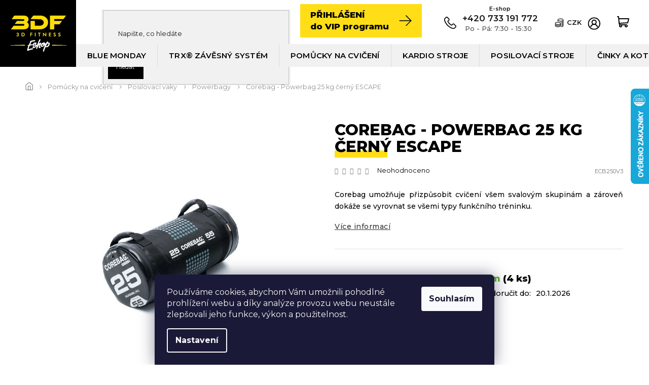

--- FILE ---
content_type: text/html; charset=utf-8
request_url: https://eshop.3dfitness.cz/corebag-powerbag-25-kg-cerny-escape/
body_size: 35647
content:
<!doctype html><html lang="cs" dir="ltr" class="header-background-light external-fonts-loaded"><head><meta charset="utf-8" /><meta name="viewport" content="width=device-width,initial-scale=1" /><title>Corebag - Powerbag 25 kg černý ESCAPE - 3D FITNESS</title><link rel="preconnect" href="https://cdn.myshoptet.com" /><link rel="dns-prefetch" href="https://cdn.myshoptet.com" /><link rel="preload" href="https://cdn.myshoptet.com/prj/dist/master/cms/libs/jquery/jquery-1.11.3.min.js" as="script" /><link href="https://cdn.myshoptet.com/prj/dist/master/cms/templates/frontend_templates/shared/css/font-face/poppins.css" rel="stylesheet"><link href="https://cdn.myshoptet.com/prj/dist/master/shop/dist/font-shoptet-11.css.62c94c7785ff2cea73b2.css" rel="stylesheet"><script>
dataLayer = [];
dataLayer.push({'shoptet' : {
    "pageId": 1266,
    "pageType": "productDetail",
    "currency": "CZK",
    "currencyInfo": {
        "decimalSeparator": ",",
        "exchangeRate": 1,
        "priceDecimalPlaces": 0,
        "symbol": "K\u010d",
        "symbolLeft": 0,
        "thousandSeparator": " "
    },
    "language": "cs",
    "projectId": 447223,
    "product": {
        "id": 5670,
        "guid": "f4375ac0-d794-11eb-a594-0cc47a6c8f54",
        "hasVariants": false,
        "codes": [
            {
                "code": "ECB250V3",
                "quantity": "4",
                "stocks": [
                    {
                        "id": "ext",
                        "quantity": "4"
                    }
                ]
            }
        ],
        "code": "ECB250V3",
        "name": "Corebag - Powerbag 25 kg \u010dern\u00fd ESCAPE",
        "appendix": "",
        "weight": "0",
        "manufacturer": "Escape Fitness",
        "manufacturerGuid": "1EF5334051CE6576B9CDDA0BA3DED3EE",
        "currentCategory": "Pom\u016fcky na cvi\u010den\u00ed | Posilovac\u00ed vaky | Powerbagy",
        "currentCategoryGuid": "f40bde22-d794-11eb-92e9-0cc47a6c8f54",
        "defaultCategory": "Pom\u016fcky na cvi\u010den\u00ed | Posilovac\u00ed vaky | Powerbagy",
        "defaultCategoryGuid": "f40bde22-d794-11eb-92e9-0cc47a6c8f54",
        "currency": "CZK",
        "priceWithVat": 4162
    },
    "stocks": [
        {
            "id": "ext",
            "title": "Sklad",
            "isDeliveryPoint": 0,
            "visibleOnEshop": 1
        }
    ],
    "cartInfo": {
        "id": null,
        "freeShipping": false,
        "freeShippingFrom": 0,
        "leftToFreeGift": {
            "formattedPrice": "0 K\u010d",
            "priceLeft": 0
        },
        "freeGift": false,
        "leftToFreeShipping": {
            "priceLeft": 0,
            "dependOnRegion": 0,
            "formattedPrice": "0 K\u010d"
        },
        "discountCoupon": [],
        "getNoBillingShippingPrice": {
            "withoutVat": 0,
            "vat": 0,
            "withVat": 0
        },
        "cartItems": [],
        "taxMode": "ORDINARY"
    },
    "cart": [],
    "customer": {
        "priceRatio": 1,
        "priceListId": 1,
        "groupId": null,
        "registered": false,
        "mainAccount": false
    }
}});
dataLayer.push({'cookie_consent' : {
    "marketing": "denied",
    "analytics": "denied"
}});
document.addEventListener('DOMContentLoaded', function() {
    shoptet.consent.onAccept(function(agreements) {
        if (agreements.length == 0) {
            return;
        }
        dataLayer.push({
            'cookie_consent' : {
                'marketing' : (agreements.includes(shoptet.config.cookiesConsentOptPersonalisation)
                    ? 'granted' : 'denied'),
                'analytics': (agreements.includes(shoptet.config.cookiesConsentOptAnalytics)
                    ? 'granted' : 'denied')
            },
            'event': 'cookie_consent'
        });
    });
});
</script>
<meta property="og:type" content="website"><meta property="og:site_name" content="eshop.3dfitness.cz"><meta property="og:url" content="https://eshop.3dfitness.cz/corebag-powerbag-25-kg-cerny-escape/"><meta property="og:title" content="Corebag - Powerbag 25 kg černý ESCAPE - 3D FITNESS"><meta name="author" content="3D FITNESS"><meta name="web_author" content="Shoptet.cz"><meta name="dcterms.rightsHolder" content="eshop.3dfitness.cz"><meta name="robots" content="index,follow"><meta property="og:image" content="https://cdn.myshoptet.com/usr/eshop.3dfitness.cz/user/shop/big/5670_corebag---powerbag-25-kg-cerny-escape_01.jpg?633aa841"><meta property="og:description" content="Corebag - Powerbag 25 kg černý ESCAPE. Corebag umožňuje přizpůsobit cvičení všem svalovým skupinám a zároveň dokáže se vyrovnat se všemi typy funkčního tréninku."><meta name="description" content="Corebag - Powerbag 25 kg černý ESCAPE. Corebag umožňuje přizpůsobit cvičení všem svalovým skupinám a zároveň dokáže se vyrovnat se všemi typy funkčního tréninku."><meta property="product:price:amount" content="4162"><meta property="product:price:currency" content="CZK"><style>:root {--color-primary: #FFDE17;--color-primary-h: 51;--color-primary-s: 100%;--color-primary-l: 55%;--color-primary-hover: #f56b00;--color-primary-hover-h: 26;--color-primary-hover-s: 100%;--color-primary-hover-l: 48%;--color-secondary: #FFDE17;--color-secondary-h: 51;--color-secondary-s: 100%;--color-secondary-l: 55%;--color-secondary-hover: #FFB505;--color-secondary-hover-h: 42;--color-secondary-hover-s: 100%;--color-secondary-hover-l: 51%;--color-tertiary: #FFB505;--color-tertiary-h: 42;--color-tertiary-s: 100%;--color-tertiary-l: 51%;--color-tertiary-hover: #FFD100;--color-tertiary-hover-h: 49;--color-tertiary-hover-s: 100%;--color-tertiary-hover-l: 50%;--color-header-background: #ffffff;--template-font: "Poppins";--template-headings-font: "Poppins";--header-background-url: none;--cookies-notice-background: #1A1937;--cookies-notice-color: #F8FAFB;--cookies-notice-button-hover: #f5f5f5;--cookies-notice-link-hover: #27263f;--templates-update-management-preview-mode-content: "Náhled aktualizací šablony je aktivní pro váš prohlížeč."}</style>
    
    <link href="https://cdn.myshoptet.com/prj/dist/master/shop/dist/main-11.less.fcb4a42d7bd8a71b7ee2.css" rel="stylesheet" />
        
    <script>var shoptet = shoptet || {};</script>
    <script src="https://cdn.myshoptet.com/prj/dist/master/shop/dist/main-3g-header.js.05f199e7fd2450312de2.js"></script>
<!-- User include --><!-- api 784(424) html code header -->
<script src="https://client.mcore.sk/shoptet/widget/d54c6b67f8802ec4a754f7c6d87a4de59425dfa5?t=1768574366"></script>
<!-- service 784(424) html code header -->
<link href="https://mcore.myshoptet.com/user/documents/upload/addon03/infoWidget.min.css?v=1.0.5" rel="stylesheet">
<!-- service 654(301) html code header -->
<!-- Prefetch Pobo Page Builder CDN  -->
<link rel="dns-prefetch" href="https://image.pobo.cz">
<link href="https://cdnjs.cloudflare.com/ajax/libs/lightgallery/2.7.2/css/lightgallery.min.css" rel="stylesheet">
<link href="https://cdnjs.cloudflare.com/ajax/libs/lightgallery/2.7.2/css/lg-thumbnail.min.css" rel="stylesheet">


<!-- © Pobo Page Builder  -->
<script>
 	  window.addEventListener("DOMContentLoaded", function () {
		  var po = document.createElement("script");
		  po.type = "text/javascript";
		  po.async = true;
		  po.dataset.url = "https://www.pobo.cz";
			po.dataset.cdn = "https://image.pobo.space";
      po.dataset.tier = "standard";
      po.fetchpriority = "high";
      po.dataset.key = btoa(window.location.host);
		  po.id = "pobo-asset-url";
      po.platform = "shoptet";
      po.synergy = false;
		  po.src = "https://image.pobo.space/assets/editor.js?v=13";

		  var s = document.getElementsByTagName("script")[0];
		  s.parentNode.insertBefore(po, s);
	  });
</script>





<!-- project html code header -->
<!-- Hotjar Tracking Code for https://www.3dfitness.cz/ -->
<script>
    (function(h,o,t,j,a,r){
        h.hj=h.hj||function(){(h.hj.q=h.hj.q||[]).push(arguments)};
        h._hjSettings={hjid:1562787,hjsv:6};
        a=o.getElementsByTagName('head')[0];
        r=o.createElement('script');r.async=1;
        r.src=t+h._hjSettings.hjid+j+h._hjSettings.hjsv;
        a.appendChild(r);
    })(window,document,'https://static.hotjar.com/c/hotjar-','.js?sv=');
</script>

<!-- Smartsupp Live Chat script -->
<script type="text/javascript">
var _smartsupp = _smartsupp || {};
_smartsupp.key = '6544ce96293f756dfc065fd545ff2bb2e855a2e8';
window.smartsupp||(function(d) {
var s,c,o=smartsupp=function(){ o._.push(arguments)};o._=[];
s=d.getElementsByTagName('script')[0];c=d.createElement('script');
c.type='text/javascript';c.charset='utf-8';c.async=true;
c.src='https://www.smartsuppchat.com/loader.js?';s.parentNode.insertBefore(c,s);
})(document);
</script>

<!-- <style type="text/css">
#footer .footer-rows .site-name {
      display: none;
}
#footer .custom-footer {
      padding-left: 0px !important;
}
#content .p-detail {
      display: flex;
      flex-direction: column;
}
#content .p-detail .products-related-header {
      order: 30;
}
#content .p-detail .products-related.products-additional {
      order: 31;
}
#content .p-detail .browse-p {
      order: 32;
}
.responsive-tools > a {width: 45px; height: 45px;}
.responsive-tools > a[data-target="navigation"]::before {content: 'MENU'; width: 40px; font-size: 10px; line-height: 40px; font-weight: 700; font-family: 'Open Sans';}
</style> 
<script>
// Using .one() so the handler is executed at most once
// per element per event type
$( document ).ready(function() {
$( ".product .stars-wrapper" ).each(function() {
var starRating = $( this ).text() + " (" + $( this ).attr( "data-micro-rating-count" ) + "x) ";
$( this ).append( starRating );
});
});
</script> -->

<link rel="preconnect" href="https://fonts.googleapis.com">
<link rel="preconnect" href="https://fonts.gstatic.com" crossorigin>
<link href="https://fonts.googleapis.com/css2?family=Montserrat:wght@100;300;400;500;600;700;800;900&display=swap" rel="stylesheet">
<link rel="stylesheet" href="https://cdn.jsdelivr.net/npm/slick-carousel@1.8.1/slick/slick.css" />
<link rel="stylesheet" href="https://cdn.myshoptet.com/usr/shoptet.tomashlad.eu/user/documents/extras/3dfitness/cart.css?v="/>
<link rel="stylesheet" href="https://cdn.myshoptet.com/usr/shoptet.tomashlad.eu/user/documents/extras/3dfitness/screen.css?v="/>
   <link href="https://cdn.myshoptet.com/usr/partner.3dfitness.cz/user/documents/assets/css/style.css?v=2" id='style' data-author-name='Jan Kučera' data-author-email='info(a)jankucera.work' data-author-website='jankucera.work'  rel="stylesheet" />

<style>
#content p a, .basic-description p a, .next-step p a {text-decoration:underline !important;}
</style>

<style>
.in-vip-program .sidebar, .in-vip-program .blog-section, .in-vip-program article header, .in-vip-program .breadcrumbs-wrapper {display: none;}
.in-vip-program #content-wrapper {width:100%;padding:0;max-width:100%;}
.q-nadpis h1, .q-nadpis .h1 {font-size: 44px;margin:0;padding:0;color: #000000;text-align:center;width:1180px;max-width:90%;margin-left:auto;margin-right:auto;}
.q-nadpis {padding:32px;background-color:#FFDE17}
.in-vip-program article h2 {margin-bottom: 40px;margin-top:60px;color: #000 !important;width: 100% !important;max-width: 100% !important;background: transparent;font-weight: 800;text-transform: uppercase;text-align: center;position: relative;padding-bottom: 4px;font-size: 2.2em;line-height: 1.2em;z-index: 1;}
.in-vip-program article h2:after {width: 104px;height: 14px;content: '';background: #FFDE17;position: absolute;left: 50%;transform: translateX(-50%);bottom: 0;z-index: -1;}
.in-vip-program article li {display:block;margin-bottom:15px;position:relative;padding-left:20px;line-height:160%;}
.in-vip-program article li:before {content:"";width:8px;height:8px;border-radius:10px;background-color: #FFDE17;display:inline-block;position:absolute;left:0;top:5px;}
.in-vip-program article ul {padding:0;}
.in-vip-program article .container.kont {width:700px;max-width:90%;}
.q-bg {background-image:url(https://465237.myshoptet.com/user/documents/upload/dark-bg.jpg);padding-top:80px;color:white;}
.in-vip-program article h3 {color:#FFDE17;font-weight:800;font-size:32px;margin-top:0;}
.q-stred {display: flex;width:600px;max-width:100%;margin-left:auto;margin-right:auto;align-items:center;}
.q-zluta {padding-top:40px;padding-bottom:40px;background-color: #FFDE17;}
.q-zluta p {margin:0;text-align:center;}
.p-info-wrapper>img {display:none;}
.p-gifts-heading {display: none;}
</style>

<!-- /User include --><link rel="shortcut icon" href="/favicon.ico" type="image/x-icon" /><link rel="canonical" href="https://eshop.3dfitness.cz/corebag-powerbag-25-kg-cerny-escape/" />    <script>
        var _hwq = _hwq || [];
        _hwq.push(['setKey', '5450245397FFD9F89D32150CA48C4B16']);
        _hwq.push(['setTopPos', '0']);
        _hwq.push(['showWidget', '22']);
        (function() {
            var ho = document.createElement('script');
            ho.src = 'https://cz.im9.cz/direct/i/gjs.php?n=wdgt&sak=5450245397FFD9F89D32150CA48C4B16';
            var s = document.getElementsByTagName('script')[0]; s.parentNode.insertBefore(ho, s);
        })();
    </script>
    <!-- Global site tag (gtag.js) - Google Analytics -->
    <script async src="https://www.googletagmanager.com/gtag/js?id=G-34F51STZC6"></script>
    <script>
        
        window.dataLayer = window.dataLayer || [];
        function gtag(){dataLayer.push(arguments);}
        

                    console.debug('default consent data');

            gtag('consent', 'default', {"ad_storage":"denied","analytics_storage":"denied","ad_user_data":"denied","ad_personalization":"denied","wait_for_update":500});
            dataLayer.push({
                'event': 'default_consent'
            });
        
        gtag('js', new Date());

        
                gtag('config', 'G-34F51STZC6', {"groups":"GA4","send_page_view":false,"content_group":"productDetail","currency":"CZK","page_language":"cs"});
        
                gtag('config', 'AW-955891546', {"allow_enhanced_conversions":true});
        
        
        
        
        
                    gtag('event', 'page_view', {"send_to":"GA4","page_language":"cs","content_group":"productDetail","currency":"CZK"});
        
                gtag('set', 'currency', 'CZK');

        gtag('event', 'view_item', {
            "send_to": "UA",
            "items": [
                {
                    "id": "ECB250V3",
                    "name": "Corebag - Powerbag 25 kg \u010dern\u00fd ESCAPE",
                    "category": "Pom\u016fcky na cvi\u010den\u00ed \/ Posilovac\u00ed vaky \/ Powerbagy",
                                        "brand": "Escape Fitness",
                                                            "price": 3440
                }
            ]
        });
        
        
        
        
        
                    gtag('event', 'view_item', {"send_to":"GA4","page_language":"cs","content_group":"productDetail","value":3440,"currency":"CZK","items":[{"item_id":"ECB250V3","item_name":"Corebag - Powerbag 25 kg \u010dern\u00fd ESCAPE","item_brand":"Escape Fitness","item_category":"Pom\u016fcky na cvi\u010den\u00ed","item_category2":"Posilovac\u00ed vaky","item_category3":"Powerbagy","price":3440,"quantity":1,"index":0}]});
        
        
        
        
        
        
        
        document.addEventListener('DOMContentLoaded', function() {
            if (typeof shoptet.tracking !== 'undefined') {
                for (var id in shoptet.tracking.bannersList) {
                    gtag('event', 'view_promotion', {
                        "send_to": "UA",
                        "promotions": [
                            {
                                "id": shoptet.tracking.bannersList[id].id,
                                "name": shoptet.tracking.bannersList[id].name,
                                "position": shoptet.tracking.bannersList[id].position
                            }
                        ]
                    });
                }
            }

            shoptet.consent.onAccept(function(agreements) {
                if (agreements.length !== 0) {
                    console.debug('gtag consent accept');
                    var gtagConsentPayload =  {
                        'ad_storage': agreements.includes(shoptet.config.cookiesConsentOptPersonalisation)
                            ? 'granted' : 'denied',
                        'analytics_storage': agreements.includes(shoptet.config.cookiesConsentOptAnalytics)
                            ? 'granted' : 'denied',
                                                                                                'ad_user_data': agreements.includes(shoptet.config.cookiesConsentOptPersonalisation)
                            ? 'granted' : 'denied',
                        'ad_personalization': agreements.includes(shoptet.config.cookiesConsentOptPersonalisation)
                            ? 'granted' : 'denied',
                        };
                    console.debug('update consent data', gtagConsentPayload);
                    gtag('consent', 'update', gtagConsentPayload);
                    dataLayer.push(
                        { 'event': 'update_consent' }
                    );
                }
            });
        });
    </script>
<!-- Start Srovname.cz Pixel -->
<script type="text/plain" data-cookiecategory="analytics">
    !(function (e, n, t, a, s, o, r) {
        e[a] ||
        (((s = e[a] = function () {
            s.process ? s.process.apply(s, arguments) : s.queue.push(arguments);
        }).queue = []),
            ((o = n.createElement(t)).async = 1),
            (o.src = "https://tracking.srovname.cz/srovnamepixel.js"),
            (o.dataset.srv9 = "1"),
            (r = n.getElementsByTagName(t)[0]).parentNode.insertBefore(o, r));
    })(window, document, "script", "srovname");
    srovname("init", "1333c30327e3384935a4229963b59211");
</script>
<!-- End Srovname.cz Pixel -->
<script>
    (function(t, r, a, c, k, i, n, g) { t['ROIDataObject'] = k;
    t[k]=t[k]||function(){ (t[k].q=t[k].q||[]).push(arguments) },t[k].c=i;n=r.createElement(a),
    g=r.getElementsByTagName(a)[0];n.async=1;n.src=c;g.parentNode.insertBefore(n,g)
    })(window, document, 'script', '//www.heureka.cz/ocm/sdk.js?source=shoptet&version=2&page=product_detail', 'heureka', 'cz');

    heureka('set_user_consent', 0);
</script>
</head><body class="desktop id-1266 in-powerbagy template-11 type-product type-detail one-column-body columns-mobile-2 columns-3 ums_forms_redesign--off ums_a11y_category_page--on ums_discussion_rating_forms--off ums_flags_display_unification--on ums_a11y_login--on mobile-header-version-0"><noscript>
    <style>
        #header {
            padding-top: 0;
            position: relative !important;
            top: 0;
        }
        .header-navigation {
            position: relative !important;
        }
        .overall-wrapper {
            margin: 0 !important;
        }
        body:not(.ready) {
            visibility: visible !important;
        }
    </style>
    <div class="no-javascript">
        <div class="no-javascript__title">Musíte změnit nastavení vašeho prohlížeče</div>
        <div class="no-javascript__text">Podívejte se na: <a href="https://www.google.com/support/bin/answer.py?answer=23852">Jak povolit JavaScript ve vašem prohlížeči</a>.</div>
        <div class="no-javascript__text">Pokud používáte software na blokování reklam, může být nutné povolit JavaScript z této stránky.</div>
        <div class="no-javascript__text">Děkujeme.</div>
    </div>
</noscript>

        <div id="fb-root"></div>
        <script>
            window.fbAsyncInit = function() {
                FB.init({
//                    appId            : 'your-app-id',
                    autoLogAppEvents : true,
                    xfbml            : true,
                    version          : 'v19.0'
                });
            };
        </script>
        <script async defer crossorigin="anonymous" src="https://connect.facebook.net/cs_CZ/sdk.js"></script>    <div class="siteCookies siteCookies--bottom siteCookies--dark js-siteCookies" role="dialog" data-testid="cookiesPopup" data-nosnippet>
        <div class="siteCookies__form">
            <div class="siteCookies__content">
                <div class="siteCookies__text">
                    Používáme cookies, abychom Vám umožnili pohodlné prohlížení webu a díky analýze provozu webu neustále zlepšovali jeho funkce, výkon a použitelnost.
                </div>
                <p class="siteCookies__links">
                    <button class="siteCookies__link js-cookies-settings" aria-label="Nastavení cookies" data-testid="cookiesSettings">Nastavení</button>
                </p>
            </div>
            <div class="siteCookies__buttonWrap">
                                <button class="siteCookies__button js-cookiesConsentSubmit" value="all" aria-label="Přijmout cookies" data-testid="buttonCookiesAccept">Souhlasím</button>
            </div>
        </div>
        <script>
            document.addEventListener("DOMContentLoaded", () => {
                const siteCookies = document.querySelector('.js-siteCookies');
                document.addEventListener("scroll", shoptet.common.throttle(() => {
                    const st = document.documentElement.scrollTop;
                    if (st > 1) {
                        siteCookies.classList.add('siteCookies--scrolled');
                    } else {
                        siteCookies.classList.remove('siteCookies--scrolled');
                    }
                }, 100));
            });
        </script>
    </div>
<a href="#content" class="skip-link sr-only">Přejít na obsah</a><div class="overall-wrapper"><div class="user-action"><div class="container">
    <div class="user-action-in">
                    <div id="login" class="user-action-login popup-widget login-widget" role="dialog" aria-labelledby="loginHeading">
        <div class="popup-widget-inner">
                            <h2 id="loginHeading">Přihlášení k vašemu účtu</h2><div id="customerLogin"><form action="/action/Customer/Login/" method="post" id="formLoginIncluded" class="csrf-enabled formLogin" data-testid="formLogin"><input type="hidden" name="referer" value="" /><div class="form-group"><div class="input-wrapper email js-validated-element-wrapper no-label"><input type="email" name="email" class="form-control" autofocus placeholder="E-mailová adresa (např. jan@novak.cz)" data-testid="inputEmail" autocomplete="email" required /></div></div><div class="form-group"><div class="input-wrapper password js-validated-element-wrapper no-label"><input type="password" name="password" class="form-control" placeholder="Heslo" data-testid="inputPassword" autocomplete="current-password" required /><span class="no-display">Nemůžete vyplnit toto pole</span><input type="text" name="surname" value="" class="no-display" /></div></div><div class="form-group"><div class="login-wrapper"><button type="submit" class="btn btn-secondary btn-text btn-login" data-testid="buttonSubmit">Přihlásit se</button><div class="password-helper"><a href="/registrace/" data-testid="signup" rel="nofollow">Nová registrace</a><a href="/klient/zapomenute-heslo/" rel="nofollow">Zapomenuté heslo</a></div></div></div></form>
</div>                    </div>
    </div>

                            <div id="cart-widget" class="user-action-cart popup-widget cart-widget loader-wrapper" data-testid="popupCartWidget" role="dialog" aria-hidden="true">
    <div class="popup-widget-inner cart-widget-inner place-cart-here">
        <div class="loader-overlay">
            <div class="loader"></div>
        </div>
    </div>

    <div class="cart-widget-button">
        <a href="/kosik/" class="btn btn-conversion" id="continue-order-button" rel="nofollow" data-testid="buttonNextStep">Pokračovat do košíku</a>
    </div>
</div>
            </div>
</div>
</div><div class="top-navigation-bar" data-testid="topNavigationBar">

    <div class="container">

        <div class="top-navigation-contacts">
            <strong>Zákaznická podpora:</strong><a href="tel:+420733191772" class="project-phone" aria-label="Zavolat na +420733191772" data-testid="contactboxPhone"><span>+420 733 191 772</span></a><a href="mailto:info@3dfitness.cz" class="project-email" data-testid="contactboxEmail"><span>info@3dfitness.cz</span></a>        </div>

                            <div class="top-navigation-menu">
                <div class="top-navigation-menu-trigger"></div>
                <ul class="top-navigation-bar-menu">
                                            <li class="top-navigation-menu-item-1560">
                            <a href="/doprava-a-platba/">Doprava a platba</a>
                        </li>
                                            <li class="top-navigation-menu-item--51">
                            <a href="/hodnoceni-obchodu/">Hodnocení obchodu</a>
                        </li>
                                            <li class="top-navigation-menu-item-39">
                            <a href="/obchodni-podminky/">Reklamační řád a obchodní podmínky</a>
                        </li>
                                            <li class="top-navigation-menu-item-691">
                            <a href="/podminky-ochrany-osobnich-udaju/">GDPR - Podmínky ochrany osobních údajů</a>
                        </li>
                                            <li class="top-navigation-menu-item-1599">
                            <a href="/certifikace-distributora-trx/" target="blank">Certifikace distributora TRX®</a>
                        </li>
                                            <li class="top-navigation-menu-item-1656">
                            <a href="/affiliate/">Affiliate program</a>
                        </li>
                                            <li class="top-navigation-menu-item-29">
                            <a href="/kontakty/">Kontakty</a>
                        </li>
                                    </ul>
                <ul class="top-navigation-bar-menu-helper"></ul>
            </div>
        
        <div class="top-navigation-tools top-navigation-tools--language">
            <div class="responsive-tools">
                <a href="#" class="toggle-window" data-target="search" aria-label="Hledat" data-testid="linkSearchIcon"></a>
                                                            <a href="#" class="toggle-window" data-target="login"></a>
                                                    <a href="#" class="toggle-window" data-target="navigation" aria-label="Menu" data-testid="hamburgerMenu"></a>
            </div>
                <div class="dropdown">
        <span>Ceny v:</span>
        <button id="topNavigationDropdown" type="button" data-toggle="dropdown" aria-haspopup="true" aria-expanded="false">
            CZK
            <span class="caret"></span>
        </button>
        <ul class="dropdown-menu" aria-labelledby="topNavigationDropdown"><li><a href="/action/Currency/changeCurrency/?currencyCode=CZK" rel="nofollow">CZK</a></li><li><a href="/action/Currency/changeCurrency/?currencyCode=EUR" rel="nofollow">EUR</a></li></ul>
    </div>
            <button class="top-nav-button top-nav-button-login toggle-window" type="button" data-target="login" aria-haspopup="dialog" aria-controls="login" aria-expanded="false" data-testid="signin"><span>Přihlášení</span></button>        </div>

    </div>

</div>
<header id="header"><div class="container navigation-wrapper">
    <div class="header-top">
        <div class="site-name-wrapper">
            <div class="site-name"><a href="/" data-testid="linkWebsiteLogo"><img src="https://cdn.myshoptet.com/usr/eshop.3dfitness.cz/user/logos/logo_eshop_3dfitness.png" alt="3D FITNESS" fetchpriority="low" /></a></div>        </div>
        <div class="search" itemscope itemtype="https://schema.org/WebSite">
            <meta itemprop="headline" content="Powerbagy"/><meta itemprop="url" content="https://eshop.3dfitness.cz"/><meta itemprop="text" content="Corebag - Powerbag 25 kg černý ESCAPE. Corebag umožňuje přizpůsobit cvičen&amp;amp;iacute; v&amp;amp;scaron;em svalov&amp;amp;yacute;m skupin&amp;amp;aacute;m a z&amp;amp;aacute;roveň dok&amp;amp;aacute;že se vyrovnat se v&amp;amp;scaron;emi typy funkčn&amp;amp;iacute;ho tr&amp;amp;eacute;ninku."/>            <form action="/action/ProductSearch/prepareString/" method="post"
    id="formSearchForm" class="search-form compact-form js-search-main"
    itemprop="potentialAction" itemscope itemtype="https://schema.org/SearchAction" data-testid="searchForm">
    <fieldset>
        <meta itemprop="target"
            content="https://eshop.3dfitness.cz/vyhledavani/?string={string}"/>
        <input type="hidden" name="language" value="cs"/>
        
            
<input
    type="search"
    name="string"
        class="query-input form-control search-input js-search-input"
    placeholder="Napište, co hledáte"
    autocomplete="off"
    required
    itemprop="query-input"
    aria-label="Vyhledávání"
    data-testid="searchInput"
>
            <button type="submit" class="btn btn-default" data-testid="searchBtn">Hledat</button>
        
    </fieldset>
</form>
        </div>
        <div class="navigation-buttons">
                
    <a href="/kosik/" class="btn btn-icon toggle-window cart-count" data-target="cart" data-hover="true" data-redirect="true" data-testid="headerCart" rel="nofollow" aria-haspopup="dialog" aria-expanded="false" aria-controls="cart-widget">
        
                <span class="sr-only">Nákupní košík</span>
        
            <span class="cart-price visible-lg-inline-block" data-testid="headerCartPrice">
                                    Prázdný košík                            </span>
        
    
            </a>
        </div>
    </div>
    <nav id="navigation" aria-label="Hlavní menu" data-collapsible="true"><div class="navigation-in menu"><ul class="menu-level-1" role="menubar" data-testid="headerMenuItems"><li class="menu-item-1892" role="none"><a href="/blue-monday/" data-testid="headerMenuItem" role="menuitem" aria-expanded="false"><b>Blue Monday</b></a></li>
<li class="menu-item-1059 ext" role="none"><a href="/trx-zavesny-system/" data-testid="headerMenuItem" role="menuitem" aria-haspopup="true" aria-expanded="false"><b>TRX® závěsný systém</b><span class="submenu-arrow"></span></a><ul class="menu-level-2" aria-label="TRX® závěsný systém" tabindex="-1" role="menu"><li class="menu-item-1491" role="none"><a href="/trx-na-doma/" class="menu-image" data-testid="headerMenuItem" tabindex="-1" aria-hidden="true"><img src="data:image/svg+xml,%3Csvg%20width%3D%22140%22%20height%3D%22100%22%20xmlns%3D%22http%3A%2F%2Fwww.w3.org%2F2000%2Fsvg%22%3E%3C%2Fsvg%3E" alt="" aria-hidden="true" width="140" height="100"  data-src="https://cdn.myshoptet.com/usr/eshop.3dfitness.cz/user/categories/thumb/zavesny-system-trx-move.jpeg" fetchpriority="low" /></a><div><a href="/trx-na-doma/" data-testid="headerMenuItem" role="menuitem"><span>TRX® na doma</span></a>
                        </div></li><li class="menu-item-1431" role="none"><a href="/trx-do-posilovny/" class="menu-image" data-testid="headerMenuItem" tabindex="-1" aria-hidden="true"><img src="data:image/svg+xml,%3Csvg%20width%3D%22140%22%20height%3D%22100%22%20xmlns%3D%22http%3A%2F%2Fwww.w3.org%2F2000%2Fsvg%22%3E%3C%2Fsvg%3E" alt="" aria-hidden="true" width="140" height="100"  data-src="https://cdn.myshoptet.com/usr/eshop.3dfitness.cz/user/categories/thumb/zavesny-system-trx-pro-kit-originalni-produkt-trx.jpg" fetchpriority="low" /></a><div><a href="/trx-do-posilovny/" data-testid="headerMenuItem" role="menuitem"><span>TRX® do fitka</span></a>
                        </div></li><li class="menu-item-1485 has-third-level" role="none"><a href="/trx-pomucky-na-funkcni-trenink/" class="menu-image" data-testid="headerMenuItem" tabindex="-1" aria-hidden="true"><img src="data:image/svg+xml,%3Csvg%20width%3D%22140%22%20height%3D%22100%22%20xmlns%3D%22http%3A%2F%2Fwww.w3.org%2F2000%2Fsvg%22%3E%3C%2Fsvg%3E" alt="" aria-hidden="true" width="140" height="100"  data-src="https://cdn.myshoptet.com/usr/eshop.3dfitness.cz/user/categories/thumb/trx_pomucky_na_cviceni.jpg" fetchpriority="low" /></a><div><a href="/trx-pomucky-na-funkcni-trenink/" data-testid="headerMenuItem" role="menuitem"><span>TRX® pomůcky na funkční trénink</span></a>
                                                    <ul class="menu-level-3" role="menu">
                                                                    <li class="menu-item-1876" role="none">
                                        <a href="/trx-trx-ybell/" data-testid="headerMenuItem" role="menuitem">
                                            TRX® YBell</a>                                    </li>
                                                            </ul>
                        </div></li><li class="menu-item-1515" role="none"><a href="/zavesy-na-trx/" class="menu-image" data-testid="headerMenuItem" tabindex="-1" aria-hidden="true"><img src="data:image/svg+xml,%3Csvg%20width%3D%22140%22%20height%3D%22100%22%20xmlns%3D%22http%3A%2F%2Fwww.w3.org%2F2000%2Fsvg%22%3E%3C%2Fsvg%3E" alt="" aria-hidden="true" width="140" height="100"  data-src="https://cdn.myshoptet.com/usr/eshop.3dfitness.cz/user/categories/thumb/trx-x-zaves-bily.jpeg" fetchpriority="low" /></a><div><a href="/zavesy-na-trx/" data-testid="headerMenuItem" role="menuitem"><span>Závěsy na TRX®</span></a>
                        </div></li><li class="menu-item-1425" role="none"><a href="/konstrukce-a-stojany/" class="menu-image" data-testid="headerMenuItem" tabindex="-1" aria-hidden="true"><img src="data:image/svg+xml,%3Csvg%20width%3D%22140%22%20height%3D%22100%22%20xmlns%3D%22http%3A%2F%2Fwww.w3.org%2F2000%2Fsvg%22%3E%3C%2Fsvg%3E" alt="" aria-hidden="true" width="140" height="100"  data-src="https://cdn.myshoptet.com/usr/eshop.3dfitness.cz/user/categories/thumb/trx-studio-line-bridge-14.jpg" fetchpriority="low" /></a><div><a href="/konstrukce-a-stojany/" data-testid="headerMenuItem" role="menuitem"><span>Konstrukce a stojany TRX®</span></a>
                        </div></li><li class="menu-item-1062" role="none"><a href="/obleceni-a-doplnky-trx/" class="menu-image" data-testid="headerMenuItem" tabindex="-1" aria-hidden="true"><img src="data:image/svg+xml,%3Csvg%20width%3D%22140%22%20height%3D%22100%22%20xmlns%3D%22http%3A%2F%2Fwww.w3.org%2F2000%2Fsvg%22%3E%3C%2Fsvg%3E" alt="" aria-hidden="true" width="140" height="100"  data-src="https://cdn.myshoptet.com/usr/eshop.3dfitness.cz/user/categories/thumb/original-tricko-trx-panske-cerne-s-bilym-napisem.jpg" fetchpriority="low" /></a><div><a href="/obleceni-a-doplnky-trx/" data-testid="headerMenuItem" role="menuitem"><span>Oblečení a doplňky</span></a>
                        </div></li><li class="menu-item-1110" role="none"><a href="/darkove-poukazy-2/" class="menu-image" data-testid="headerMenuItem" tabindex="-1" aria-hidden="true"><img src="data:image/svg+xml,%3Csvg%20width%3D%22140%22%20height%3D%22100%22%20xmlns%3D%22http%3A%2F%2Fwww.w3.org%2F2000%2Fsvg%22%3E%3C%2Fsvg%3E" alt="" aria-hidden="true" width="140" height="100"  data-src="https://cdn.myshoptet.com/usr/eshop.3dfitness.cz/user/categories/thumb/darkove_poukazy_na_fitness_vybaveni-01_(2).jpg" fetchpriority="low" /></a><div><a href="/darkove-poukazy-2/" data-testid="headerMenuItem" role="menuitem"><span>Dárkové poukazy a Merch 3D FITNESS</span></a>
                        </div></li></ul></li>
<li class="menu-item-1089 ext" role="none"><a href="/pomucky-na-cviceni/" data-testid="headerMenuItem" role="menuitem" aria-haspopup="true" aria-expanded="false"><b>Pomůcky na cvičení</b><span class="submenu-arrow"></span></a><ul class="menu-level-2" aria-label="Pomůcky na cvičení" tabindex="-1" role="menu"><li class="menu-item-1131 has-third-level" role="none"><a href="/bosu-a-balancni-podlozky/" class="menu-image" data-testid="headerMenuItem" tabindex="-1" aria-hidden="true"><img src="data:image/svg+xml,%3Csvg%20width%3D%22140%22%20height%3D%22100%22%20xmlns%3D%22http%3A%2F%2Fwww.w3.org%2F2000%2Fsvg%22%3E%3C%2Fsvg%3E" alt="" aria-hidden="true" width="140" height="100"  data-src="https://cdn.myshoptet.com/usr/eshop.3dfitness.cz/user/categories/thumb/bosu-novinka.jpg" fetchpriority="low" /></a><div><a href="/bosu-a-balancni-podlozky/" data-testid="headerMenuItem" role="menuitem"><span>BOSU® a balanční podložky</span></a>
                                                    <ul class="menu-level-3" role="menu">
                                                                    <li class="menu-item-1134" role="none">
                                        <a href="/bosu/" data-testid="headerMenuItem" role="menuitem">
                                            BOSU®</a>,                                    </li>
                                                                    <li class="menu-item-1275" role="none">
                                        <a href="/balancni-podlozky/" data-testid="headerMenuItem" role="menuitem">
                                            Ostatní balanční podložky</a>                                    </li>
                                                            </ul>
                        </div></li><li class="menu-item-1740 has-third-level" role="none"><a href="/vzdusna-akrobacie/" class="menu-image" data-testid="headerMenuItem" tabindex="-1" aria-hidden="true"><img src="data:image/svg+xml,%3Csvg%20width%3D%22140%22%20height%3D%22100%22%20xmlns%3D%22http%3A%2F%2Fwww.w3.org%2F2000%2Fsvg%22%3E%3C%2Fsvg%3E" alt="" aria-hidden="true" width="140" height="100"  data-src="https://cdn.myshoptet.com/usr/eshop.3dfitness.cz/user/categories/thumb/hamak-sliwka.jpg" fetchpriority="low" /></a><div><a href="/vzdusna-akrobacie/" data-testid="headerMenuItem" role="menuitem"><span>Vzdušná akrobacie</span></a>
                                                    <ul class="menu-level-3" role="menu">
                                                                    <li class="menu-item-1746" role="none">
                                        <a href="/akrobaticke-saly/" data-testid="headerMenuItem" role="menuitem">
                                            Hedvábné šály</a>,                                    </li>
                                                                    <li class="menu-item-1752" role="none">
                                        <a href="/hamaky-pro-akrobacii-a-jogu/" data-testid="headerMenuItem" role="menuitem">
                                            Hamaky</a>,                                    </li>
                                                                    <li class="menu-item-1704" role="none">
                                        <a href="/akrobaticke-kruhy/" data-testid="headerMenuItem" role="menuitem">
                                            Kruhy</a>,                                    </li>
                                                                    <li class="menu-item-1749" role="none">
                                        <a href="/dopadove-zinenky/" data-testid="headerMenuItem" role="menuitem">
                                            Žíněnky</a>,                                    </li>
                                                                    <li class="menu-item-1755" role="none">
                                        <a href="/prislusenstvi-pro-akrobacii/" data-testid="headerMenuItem" role="menuitem">
                                            Příslušenství</a>                                    </li>
                                                            </ul>
                        </div></li><li class="menu-item-1278" role="none"><a href="/podlozky-na-cviceni/" class="menu-image" data-testid="headerMenuItem" tabindex="-1" aria-hidden="true"><img src="data:image/svg+xml,%3Csvg%20width%3D%22140%22%20height%3D%22100%22%20xmlns%3D%22http%3A%2F%2Fwww.w3.org%2F2000%2Fsvg%22%3E%3C%2Fsvg%3E" alt="" aria-hidden="true" width="140" height="100"  data-src="https://cdn.myshoptet.com/usr/eshop.3dfitness.cz/user/categories/thumb/podlozky_na_cviceni_(2).jpg" fetchpriority="low" /></a><div><a href="/podlozky-na-cviceni/" data-testid="headerMenuItem" role="menuitem"><span>Podložky na cvičení</span></a>
                        </div></li><li class="menu-item-1299 has-third-level" role="none"><a href="/posilovaci-gumy/" class="menu-image" data-testid="headerMenuItem" tabindex="-1" aria-hidden="true"><img src="data:image/svg+xml,%3Csvg%20width%3D%22140%22%20height%3D%22100%22%20xmlns%3D%22http%3A%2F%2Fwww.w3.org%2F2000%2Fsvg%22%3E%3C%2Fsvg%3E" alt="" aria-hidden="true" width="140" height="100"  data-src="https://cdn.myshoptet.com/usr/eshop.3dfitness.cz/user/categories/thumb/gumy_na_cviceni_trx.jpg" fetchpriority="low" /></a><div><a href="/posilovaci-gumy/" data-testid="headerMenuItem" role="menuitem"><span>Posilovací gumy</span></a>
                                                    <ul class="menu-level-3" role="menu">
                                                                    <li class="menu-item-1380" role="none">
                                        <a href="/gumy-na-cviceni/" data-testid="headerMenuItem" role="menuitem">
                                            Gumy na cvičení</a>,                                    </li>
                                                                    <li class="menu-item-1302" role="none">
                                        <a href="/expandery/" data-testid="headerMenuItem" role="menuitem">
                                            Expandery</a>                                    </li>
                                                            </ul>
                        </div></li><li class="menu-item-1245 has-third-level" role="none"><a href="/balancni-mice/" class="menu-image" data-testid="headerMenuItem" tabindex="-1" aria-hidden="true"><img src="data:image/svg+xml,%3Csvg%20width%3D%22140%22%20height%3D%22100%22%20xmlns%3D%22http%3A%2F%2Fwww.w3.org%2F2000%2Fsvg%22%3E%3C%2Fsvg%3E" alt="" aria-hidden="true" width="140" height="100"  data-src="https://cdn.myshoptet.com/usr/eshop.3dfitness.cz/user/categories/thumb/balan__n___m____e-removebg-preview.png" fetchpriority="low" /></a><div><a href="/balancni-mice/" data-testid="headerMenuItem" role="menuitem"><span>Balanční míče</span></a>
                                                    <ul class="menu-level-3" role="menu">
                                                                    <li class="menu-item-1248" role="none">
                                        <a href="/gymnasticke-mice/" data-testid="headerMenuItem" role="menuitem">
                                            Gymnastické míče</a>,                                    </li>
                                                                    <li class="menu-item-1476" role="none">
                                        <a href="/overbally/" data-testid="headerMenuItem" role="menuitem">
                                            Overbally</a>                                    </li>
                                                            </ul>
                        </div></li><li class="menu-item-1335 has-third-level" role="none"><a href="/mice-na-posilovani/" class="menu-image" data-testid="headerMenuItem" tabindex="-1" aria-hidden="true"><img src="data:image/svg+xml,%3Csvg%20width%3D%22140%22%20height%3D%22100%22%20xmlns%3D%22http%3A%2F%2Fwww.w3.org%2F2000%2Fsvg%22%3E%3C%2Fsvg%3E" alt="" aria-hidden="true" width="140" height="100"  data-src="https://cdn.myshoptet.com/usr/eshop.3dfitness.cz/user/categories/thumb/medicinb__l_trx.png" fetchpriority="low" /></a><div><a href="/mice-na-posilovani/" data-testid="headerMenuItem" role="menuitem"><span>Míče na posilování</span></a>
                                                    <ul class="menu-level-3" role="menu">
                                                                    <li class="menu-item-1338" role="none">
                                        <a href="/medicinbaly/" data-testid="headerMenuItem" role="menuitem">
                                            Medicinbály</a>,                                    </li>
                                                                    <li class="menu-item-1368" role="none">
                                        <a href="/slambally/" data-testid="headerMenuItem" role="menuitem">
                                            Slambally</a>,                                    </li>
                                                                    <li class="menu-item-1377" role="none">
                                        <a href="/wall-bally/" data-testid="headerMenuItem" role="menuitem">
                                            Wall bally</a>                                    </li>
                                                            </ul>
                        </div></li><li class="menu-item-1170 has-third-level" role="none"><a href="/pomucky-na-agility/" class="menu-image" data-testid="headerMenuItem" tabindex="-1" aria-hidden="true"><img src="data:image/svg+xml,%3Csvg%20width%3D%22140%22%20height%3D%22100%22%20xmlns%3D%22http%3A%2F%2Fwww.w3.org%2F2000%2Fsvg%22%3E%3C%2Fsvg%3E" alt="" aria-hidden="true" width="140" height="100"  data-src="https://cdn.myshoptet.com/usr/eshop.3dfitness.cz/user/categories/thumb/p__ek____ky_plyo_boxy.png" fetchpriority="low" /></a><div><a href="/pomucky-na-agility/" data-testid="headerMenuItem" role="menuitem"><span>Pomůcky na agility</span></a>
                                                    <ul class="menu-level-3" role="menu">
                                                                    <li class="menu-item-1200" role="none">
                                        <a href="/bedny--plyoboxy/" data-testid="headerMenuItem" role="menuitem">
                                            Bedny, plyoboxy</a>,                                    </li>
                                                                    <li class="menu-item-1173" role="none">
                                        <a href="/atleticke-prekazky/" data-testid="headerMenuItem" role="menuitem">
                                            Atletické překážky</a>                                    </li>
                                                            </ul>
                        </div></li><li class="menu-item-1146" role="none"><a href="/reakcni-svetla-blazepod/" class="menu-image" data-testid="headerMenuItem" tabindex="-1" aria-hidden="true"><img src="data:image/svg+xml,%3Csvg%20width%3D%22140%22%20height%3D%22100%22%20xmlns%3D%22http%3A%2F%2Fwww.w3.org%2F2000%2Fsvg%22%3E%3C%2Fsvg%3E" alt="" aria-hidden="true" width="140" height="100"  data-src="https://cdn.myshoptet.com/usr/eshop.3dfitness.cz/user/categories/thumb/blazepod_original.png" fetchpriority="low" /></a><div><a href="/reakcni-svetla-blazepod/" data-testid="headerMenuItem" role="menuitem"><span>Reakční světla BlazePod®</span></a>
                        </div></li><li class="menu-item-1263 has-third-level" role="none"><a href="/posilovaci-vaky/" class="menu-image" data-testid="headerMenuItem" tabindex="-1" aria-hidden="true"><img src="data:image/svg+xml,%3Csvg%20width%3D%22140%22%20height%3D%22100%22%20xmlns%3D%22http%3A%2F%2Fwww.w3.org%2F2000%2Fsvg%22%3E%3C%2Fsvg%3E" alt="" aria-hidden="true" width="140" height="100"  data-src="https://cdn.myshoptet.com/usr/eshop.3dfitness.cz/user/categories/thumb/power-bag-gun-ex-5-10-kg.jpg" fetchpriority="low" /></a><div><a href="/posilovaci-vaky/" data-testid="headerMenuItem" role="menuitem"><span>Posilovací vaky</span></a>
                                                    <ul class="menu-level-3" role="menu">
                                                                    <li class="menu-item-1266" role="none">
                                        <a href="/powerbagy/" class="active" data-testid="headerMenuItem" role="menuitem">
                                            Powerbagy</a>,                                    </li>
                                                                    <li class="menu-item-1365" role="none">
                                        <a href="/sandbagy/" data-testid="headerMenuItem" role="menuitem">
                                            Sandbagy</a>,                                    </li>
                                                                    <li class="menu-item-1341" role="none">
                                        <a href="/bulgarian-bagy/" data-testid="headerMenuItem" role="menuitem">
                                            Bulgarian bagy</a>,                                    </li>
                                                                    <li class="menu-item-1344" role="none">
                                        <a href="/gripr/" data-testid="headerMenuItem" role="menuitem">
                                            Gripr</a>                                    </li>
                                                            </ul>
                        </div></li><li class="menu-item-1215 has-third-level" role="none"><a href="/posilovaci-pomucky/" class="menu-image" data-testid="headerMenuItem" tabindex="-1" aria-hidden="true"><img src="data:image/svg+xml,%3Csvg%20width%3D%22140%22%20height%3D%22100%22%20xmlns%3D%22http%3A%2F%2Fwww.w3.org%2F2000%2Fsvg%22%3E%3C%2Fsvg%3E" alt="" aria-hidden="true" width="140" height="100"  data-src="https://cdn.myshoptet.com/usr/eshop.3dfitness.cz/user/categories/thumb/posilovac___pneumatika-s-uchyty-escape.jpg" fetchpriority="low" /></a><div><a href="/posilovaci-pomucky/" data-testid="headerMenuItem" role="menuitem"><span>Posilovací pomůcky</span></a>
                                                    <ul class="menu-level-3" role="menu">
                                                                    <li class="menu-item-1473" role="none">
                                        <a href="/zavazi-na-kotniky/" data-testid="headerMenuItem" role="menuitem">
                                            Závaží na kotníky</a>,                                    </li>
                                                                    <li class="menu-item-1865" role="none">
                                        <a href="/sane/" data-testid="headerMenuItem" role="menuitem">
                                            Saně</a>,                                    </li>
                                                                    <li class="menu-item-1254" role="none">
                                        <a href="/zatezove-vesty/" data-testid="headerMenuItem" role="menuitem">
                                            Zátěžové vesty</a>,                                    </li>
                                                                    <li class="menu-item-1521" role="none">
                                        <a href="/vipr/" data-testid="headerMenuItem" role="menuitem">
                                            ViPR</a>,                                    </li>
                                                                    <li class="menu-item-1218" role="none">
                                        <a href="/core-momentum/" data-testid="headerMenuItem" role="menuitem">
                                            Core momentum</a>,                                    </li>
                                                                    <li class="menu-item-1374" role="none">
                                        <a href="/treninkove-pneumatiky/" data-testid="headerMenuItem" role="menuitem">
                                            Tréninkové pneumatiky</a>                                    </li>
                                                            </ul>
                        </div></li><li class="menu-item-1287 has-third-level" role="none"><a href="/pomucky-na-jogu--pilates--rehabilitaci/" class="menu-image" data-testid="headerMenuItem" tabindex="-1" aria-hidden="true"><img src="data:image/svg+xml,%3Csvg%20width%3D%22140%22%20height%3D%22100%22%20xmlns%3D%22http%3A%2F%2Fwww.w3.org%2F2000%2Fsvg%22%3E%3C%2Fsvg%3E" alt="" aria-hidden="true" width="140" height="100"  data-src="https://cdn.myshoptet.com/usr/eshop.3dfitness.cz/user/categories/thumb/pomucky-na-jogu-01.png" fetchpriority="low" /></a><div><a href="/pomucky-na-jogu--pilates--rehabilitaci/" data-testid="headerMenuItem" role="menuitem"><span>Pomůcky na jógu, pilates, rehabilitaci</span></a>
                                                    <ul class="menu-level-3" role="menu">
                                                                    <li class="menu-item-1290" role="none">
                                        <a href="/podlozky-na-jogu/" data-testid="headerMenuItem" role="menuitem">
                                            Podložky na jógu</a>,                                    </li>
                                                                    <li class="menu-item-1296" role="none">
                                        <a href="/masazni-valce/" data-testid="headerMenuItem" role="menuitem">
                                            Masážní válce</a>,                                    </li>
                                                                    <li class="menu-item-1392" role="none">
                                        <a href="/joga-bloky/" data-testid="headerMenuItem" role="menuitem">
                                            Jóga bloky</a>,                                    </li>
                                                                    <li class="menu-item-1422" role="none">
                                        <a href="/kruhy-na-pilates/" data-testid="headerMenuItem" role="menuitem">
                                            Kruhy na pilates</a>,                                    </li>
                                                                    <li class="menu-item-1479" role="none">
                                        <a href="/micky-na-pilates/" data-testid="headerMenuItem" role="menuitem">
                                            Míčky na pilates</a>,                                    </li>
                                                                    <li class="menu-item-1332" role="none">
                                        <a href="/popruhy-na-jogu/" data-testid="headerMenuItem" role="menuitem">
                                            Popruhy na jógu</a>,                                    </li>
                                                                    <li class="menu-item-1728" role="none">
                                        <a href="/joga-bolstery/" data-testid="headerMenuItem" role="menuitem">
                                            Jóga bolstery</a>                                    </li>
                                                            </ul>
                        </div></li><li class="menu-item-1206 has-third-level" role="none"><a href="/posilovaci-lana/" class="menu-image" data-testid="headerMenuItem" tabindex="-1" aria-hidden="true"><img src="data:image/svg+xml,%3Csvg%20width%3D%22140%22%20height%3D%22100%22%20xmlns%3D%22http%3A%2F%2Fwww.w3.org%2F2000%2Fsvg%22%3E%3C%2Fsvg%3E" alt="" aria-hidden="true" width="140" height="100"  data-src="https://cdn.myshoptet.com/usr/eshop.3dfitness.cz/user/categories/thumb/sn__mek_obrazovky_2022-05-13_143217.jpg" fetchpriority="low" /></a><div><a href="/posilovaci-lana/" data-testid="headerMenuItem" role="menuitem"><span>Posilovací lana</span></a>
                                                    <ul class="menu-level-3" role="menu">
                                                                    <li class="menu-item-1251" role="none">
                                        <a href="/pruzna-lana-gunex/" data-testid="headerMenuItem" role="menuitem">
                                            Pružná lana Gun-eX®</a>,                                    </li>
                                                                    <li class="menu-item-1209" role="none">
                                        <a href="/pevna-lana/" data-testid="headerMenuItem" role="menuitem">
                                            Pevná lana</a>                                    </li>
                                                            </ul>
                        </div></li><li class="menu-item-1164 has-third-level" role="none"><a href="/pomucky-na-aerobic/" class="menu-image" data-testid="headerMenuItem" tabindex="-1" aria-hidden="true"><img src="data:image/svg+xml,%3Csvg%20width%3D%22140%22%20height%3D%22100%22%20xmlns%3D%22http%3A%2F%2Fwww.w3.org%2F2000%2Fsvg%22%3E%3C%2Fsvg%3E" alt="" aria-hidden="true" width="140" height="100"  data-src="https://cdn.myshoptet.com/usr/eshop.3dfitness.cz/user/categories/thumb/pom__cky_na_aerobic.jpeg" fetchpriority="low" /></a><div><a href="/pomucky-na-aerobic/" data-testid="headerMenuItem" role="menuitem"><span>Pomůcky na aerobic</span></a>
                                                    <ul class="menu-level-3" role="menu">
                                                                    <li class="menu-item-1323" role="none">
                                        <a href="/tyce-na-aerobic/" data-testid="headerMenuItem" role="menuitem">
                                            Tyče na aerobic</a>,                                    </li>
                                                                    <li class="menu-item-1281" role="none">
                                        <a href="/stepy/" data-testid="headerMenuItem" role="menuitem">
                                            Stepy</a>,                                    </li>
                                                                    <li class="menu-item-1308" role="none">
                                        <a href="/fitness-trampoliny/" data-testid="headerMenuItem" role="menuitem">
                                            Fitness trampolíny</a>,                                    </li>
                                                                    <li class="menu-item-1167" role="none">
                                        <a href="/doplnky-na-mikroporty/" data-testid="headerMenuItem" role="menuitem">
                                            Doplňky na mikroporty</a>                                    </li>
                                                            </ul>
                        </div></li><li class="menu-item-1734" role="none"><a href="/svihadla/" class="menu-image" data-testid="headerMenuItem" tabindex="-1" aria-hidden="true"><img src="data:image/svg+xml,%3Csvg%20width%3D%22140%22%20height%3D%22100%22%20xmlns%3D%22http%3A%2F%2Fwww.w3.org%2F2000%2Fsvg%22%3E%3C%2Fsvg%3E" alt="" aria-hidden="true" width="140" height="100"  data-src="https://cdn.myshoptet.com/usr/eshop.3dfitness.cz/user/categories/thumb/trx-buddy-lee-svihadlo-1.jpeg" fetchpriority="low" /></a><div><a href="/svihadla/" data-testid="headerMenuItem" role="menuitem"><span>Švihadla</span></a>
                        </div></li><li class="menu-item-1461" role="none"><a href="/flowin-a-ostatni-klouzave-podlozky-2/" class="menu-image" data-testid="headerMenuItem" tabindex="-1" aria-hidden="true"><img src="data:image/svg+xml,%3Csvg%20width%3D%22140%22%20height%3D%22100%22%20xmlns%3D%22http%3A%2F%2Fwww.w3.org%2F2000%2Fsvg%22%3E%3C%2Fsvg%3E" alt="" aria-hidden="true" width="140" height="100"  data-src="https://cdn.myshoptet.com/usr/eshop.3dfitness.cz/user/categories/thumb/flowin_klouzav___podlo__ka.jpg" fetchpriority="low" /></a><div><a href="/flowin-a-ostatni-klouzave-podlozky-2/" data-testid="headerMenuItem" role="menuitem"><span>Flowin® klouzavá podložka</span></a>
                        </div></li><li class="menu-item-1191 has-third-level" role="none"><a href="/bojove-sporty/" class="menu-image" data-testid="headerMenuItem" tabindex="-1" aria-hidden="true"><img src="data:image/svg+xml,%3Csvg%20width%3D%22140%22%20height%3D%22100%22%20xmlns%3D%22http%3A%2F%2Fwww.w3.org%2F2000%2Fsvg%22%3E%3C%2Fsvg%3E" alt="" aria-hidden="true" width="140" height="100"  data-src="https://cdn.myshoptet.com/usr/eshop.3dfitness.cz/user/categories/thumb/escape-boxovaci-rukavice.jpg" fetchpriority="low" /></a><div><a href="/bojove-sporty/" data-testid="headerMenuItem" role="menuitem"><span>Bojové sporty</span></a>
                                                    <ul class="menu-level-3" role="menu">
                                                                    <li class="menu-item-1203" role="none">
                                        <a href="/boxerske-rukavice-a-lapy/" data-testid="headerMenuItem" role="menuitem">
                                            Boxerské rukavice a lapy</a>,                                    </li>
                                                                    <li class="menu-item-1194" role="none">
                                        <a href="/boxovaci-pytle/" data-testid="headerMenuItem" role="menuitem">
                                            Pytle</a>                                    </li>
                                                            </ul>
                        </div></li><li class="menu-item-1125" role="none"><a href="/lebert-bradla-na-kliky/" class="menu-image" data-testid="headerMenuItem" tabindex="-1" aria-hidden="true"><img src="data:image/svg+xml,%3Csvg%20width%3D%22140%22%20height%3D%22100%22%20xmlns%3D%22http%3A%2F%2Fwww.w3.org%2F2000%2Fsvg%22%3E%3C%2Fsvg%3E" alt="" aria-hidden="true" width="140" height="100"  data-src="https://cdn.myshoptet.com/usr/eshop.3dfitness.cz/user/categories/thumb/lebert_bradla_na_cvi__en__.jpg" fetchpriority="low" /></a><div><a href="/lebert-bradla-na-kliky/" data-testid="headerMenuItem" role="menuitem"><span>Lebert - bradla na kliky</span></a>
                        </div></li><li class="menu-item-1188" role="none"><a href="/stojany-na-fitness-naradi/" class="menu-image" data-testid="headerMenuItem" tabindex="-1" aria-hidden="true"><img src="data:image/svg+xml,%3Csvg%20width%3D%22140%22%20height%3D%22100%22%20xmlns%3D%22http%3A%2F%2Fwww.w3.org%2F2000%2Fsvg%22%3E%3C%2Fsvg%3E" alt="" aria-hidden="true" width="140" height="100"  data-src="https://cdn.myshoptet.com/usr/eshop.3dfitness.cz/user/categories/thumb/stojan-na-fitness-naradi.jpg" fetchpriority="low" /></a><div><a href="/stojany-na-fitness-naradi/" data-testid="headerMenuItem" role="menuitem"><span>Stojany a boxy na fitness nářadí</span></a>
                        </div></li><li class="menu-item-1782" role="none"><a href="/zavesny-system-tiguar/" class="menu-image" data-testid="headerMenuItem" tabindex="-1" aria-hidden="true"><img src="data:image/svg+xml,%3Csvg%20width%3D%22140%22%20height%3D%22100%22%20xmlns%3D%22http%3A%2F%2Fwww.w3.org%2F2000%2Fsvg%22%3E%3C%2Fsvg%3E" alt="" aria-hidden="true" width="140" height="100"  data-src="https://cdn.myshoptet.com/usr/eshop.3dfitness.cz/user/categories/thumb/tiguar-alfa-pro-2400px.jpg" fetchpriority="low" /></a><div><a href="/zavesny-system-tiguar/" data-testid="headerMenuItem" role="menuitem"><span>Závěsný systém Tiguar</span></a>
                        </div></li><li class="menu-item-1837" role="none"><a href="/doplnky/" class="menu-image" data-testid="headerMenuItem" tabindex="-1" aria-hidden="true"><img src="data:image/svg+xml,%3Csvg%20width%3D%22140%22%20height%3D%22100%22%20xmlns%3D%22http%3A%2F%2Fwww.w3.org%2F2000%2Fsvg%22%3E%3C%2Fsvg%3E" alt="" aria-hidden="true" width="140" height="100"  data-src="https://cdn.myshoptet.com/usr/eshop.3dfitness.cz/user/categories/thumb/4515-1_o-krok-napred-pred-souperem-7.png" fetchpriority="low" /></a><div><a href="/doplnky/" data-testid="headerMenuItem" role="menuitem"><span>Doplňky</span></a>
                        </div></li></ul></li>
<li class="menu-item-1101 ext" role="none"><a href="/kardio-stroje/" data-testid="headerMenuItem" role="menuitem" aria-haspopup="true" aria-expanded="false"><b>Kardio stroje</b><span class="submenu-arrow"></span></a><ul class="menu-level-2" aria-label="Kardio stroje" tabindex="-1" role="menu"><li class="menu-item-1452" role="none"><a href="/bezecke-pasy/" class="menu-image" data-testid="headerMenuItem" tabindex="-1" aria-hidden="true"><img src="data:image/svg+xml,%3Csvg%20width%3D%22140%22%20height%3D%22100%22%20xmlns%3D%22http%3A%2F%2Fwww.w3.org%2F2000%2Fsvg%22%3E%3C%2Fsvg%3E" alt="" aria-hidden="true" width="140" height="100"  data-src="https://cdn.myshoptet.com/usr/eshop.3dfitness.cz/user/categories/thumb/b____eck___p__sy.jpg" fetchpriority="low" /></a><div><a href="/bezecke-pasy/" data-testid="headerMenuItem" role="menuitem"><span>Běžecké pásy</span></a>
                        </div></li><li class="menu-item-1440" role="none"><a href="/elipticke-trenazery/" class="menu-image" data-testid="headerMenuItem" tabindex="-1" aria-hidden="true"><img src="data:image/svg+xml,%3Csvg%20width%3D%22140%22%20height%3D%22100%22%20xmlns%3D%22http%3A%2F%2Fwww.w3.org%2F2000%2Fsvg%22%3E%3C%2Fsvg%3E" alt="" aria-hidden="true" width="140" height="100"  data-src="https://cdn.myshoptet.com/usr/eshop.3dfitness.cz/user/categories/thumb/eliptick___trena____r.jpg" fetchpriority="low" /></a><div><a href="/elipticke-trenazery/" data-testid="headerMenuItem" role="menuitem"><span>Eliptické trenažéry</span></a>
                        </div></li><li class="menu-item-1155" role="none"><a href="/veslovaci-trenazery/" class="menu-image" data-testid="headerMenuItem" tabindex="-1" aria-hidden="true"><img src="data:image/svg+xml,%3Csvg%20width%3D%22140%22%20height%3D%22100%22%20xmlns%3D%22http%3A%2F%2Fwww.w3.org%2F2000%2Fsvg%22%3E%3C%2Fsvg%3E" alt="" aria-hidden="true" width="140" height="100"  data-src="https://cdn.myshoptet.com/usr/eshop.3dfitness.cz/user/categories/thumb/veslovaci-trenazer-life-fitness-heat-row.jpg" fetchpriority="low" /></a><div><a href="/veslovaci-trenazery/" data-testid="headerMenuItem" role="menuitem"><span>Veslovací trenažéry</span></a>
                        </div></li><li class="menu-item-1437" role="none"><a href="/cyklotrenazery/" class="menu-image" data-testid="headerMenuItem" tabindex="-1" aria-hidden="true"><img src="data:image/svg+xml,%3Csvg%20width%3D%22140%22%20height%3D%22100%22%20xmlns%3D%22http%3A%2F%2Fwww.w3.org%2F2000%2Fsvg%22%3E%3C%2Fsvg%3E" alt="" aria-hidden="true" width="140" height="100"  data-src="https://cdn.myshoptet.com/usr/eshop.3dfitness.cz/user/categories/thumb/cyklotrenazer-ic7-life-fitness.jpg" fetchpriority="low" /></a><div><a href="/cyklotrenazery/" data-testid="headerMenuItem" role="menuitem"><span>Cyklotrenažéry</span></a>
                        </div></li><li class="menu-item-1434" role="none"><a href="/air-bike/" class="menu-image" data-testid="headerMenuItem" tabindex="-1" aria-hidden="true"><img src="data:image/svg+xml,%3Csvg%20width%3D%22140%22%20height%3D%22100%22%20xmlns%3D%22http%3A%2F%2Fwww.w3.org%2F2000%2Fsvg%22%3E%3C%2Fsvg%3E" alt="" aria-hidden="true" width="140" height="100"  data-src="https://cdn.myshoptet.com/usr/eshop.3dfitness.cz/user/categories/thumb/spirit-airbike-ab900.jpg" fetchpriority="low" /></a><div><a href="/air-bike/" data-testid="headerMenuItem" role="menuitem"><span>Air bike</span></a>
                        </div></li><li class="menu-item-1882" role="none"><a href="/bezkarske-trenazery/" class="menu-image" data-testid="headerMenuItem" tabindex="-1" aria-hidden="true"><img src="data:image/svg+xml,%3Csvg%20width%3D%22140%22%20height%3D%22100%22%20xmlns%3D%22http%3A%2F%2Fwww.w3.org%2F2000%2Fsvg%22%3E%3C%2Fsvg%3E" alt="" aria-hidden="true" width="140" height="100"  data-src="https://cdn.myshoptet.com/usr/eshop.3dfitness.cz/user/categories/thumb/aski150.jpg" fetchpriority="low" /></a><div><a href="/bezkarske-trenazery/" data-testid="headerMenuItem" role="menuitem"><span>Běžkařské trenažéry</span></a>
                        </div></li><li class="menu-item-1443" role="none"><a href="/rotopedy-s-operkou-recumbenty/" class="menu-image" data-testid="headerMenuItem" tabindex="-1" aria-hidden="true"><img src="data:image/svg+xml,%3Csvg%20width%3D%22140%22%20height%3D%22100%22%20xmlns%3D%22http%3A%2F%2Fwww.w3.org%2F2000%2Fsvg%22%3E%3C%2Fsvg%3E" alt="" aria-hidden="true" width="140" height="100"  data-src="https://cdn.myshoptet.com/usr/eshop.3dfitness.cz/user/categories/thumb/rotoped_s_op__rkou_recumbent.jpg" fetchpriority="low" /></a><div><a href="/rotopedy-s-operkou-recumbenty/" data-testid="headerMenuItem" role="menuitem"><span>Rotopedy s opěrkou - recumbenty</span></a>
                        </div></li><li class="menu-item-1416" role="none"><a href="/hrudni-pas-myzone/" class="menu-image" data-testid="headerMenuItem" tabindex="-1" aria-hidden="true"><img src="data:image/svg+xml,%3Csvg%20width%3D%22140%22%20height%3D%22100%22%20xmlns%3D%22http%3A%2F%2Fwww.w3.org%2F2000%2Fsvg%22%3E%3C%2Fsvg%3E" alt="" aria-hidden="true" width="140" height="100"  data-src="https://cdn.myshoptet.com/usr/eshop.3dfitness.cz/user/categories/thumb/myzone-mz-3-hrudni-pas.jpg" fetchpriority="low" /></a><div><a href="/hrudni-pas-myzone/" data-testid="headerMenuItem" role="menuitem"><span>Hrudní pás Myzone</span></a>
                        </div></li><li class="menu-item-1401" role="none"><a href="/pece-o-kardio-stroje/" class="menu-image" data-testid="headerMenuItem" tabindex="-1" aria-hidden="true"><img src="data:image/svg+xml,%3Csvg%20width%3D%22140%22%20height%3D%22100%22%20xmlns%3D%22http%3A%2F%2Fwww.w3.org%2F2000%2Fsvg%22%3E%3C%2Fsvg%3E" alt="" aria-hidden="true" width="140" height="100"  data-src="https://cdn.myshoptet.com/usr/eshop.3dfitness.cz/user/categories/thumb/dezinfekce_na_kardio_stroje.png" fetchpriority="low" /></a><div><a href="/pece-o-kardio-stroje/" data-testid="headerMenuItem" role="menuitem"><span>Péče o kardio stroje</span></a>
                        </div></li><li class="menu-item-1825" role="none"><a href="/repasovane-kardio-stroje/" class="menu-image" data-testid="headerMenuItem" tabindex="-1" aria-hidden="true"><img src="data:image/svg+xml,%3Csvg%20width%3D%22140%22%20height%3D%22100%22%20xmlns%3D%22http%3A%2F%2Fwww.w3.org%2F2000%2Fsvg%22%3E%3C%2Fsvg%3E" alt="" aria-hidden="true" width="140" height="100"  data-src="https://cdn.myshoptet.com/usr/eshop.3dfitness.cz/user/categories/thumb/sn__mek_obrazovky_2025-11-25_111550.png" fetchpriority="low" /></a><div><a href="/repasovane-kardio-stroje/" data-testid="headerMenuItem" role="menuitem"><span>Repasované kardio stroje</span></a>
                        </div></li></ul></li>
<li class="menu-item-1074 ext" role="none"><a href="/posilovaci-stroje/" data-testid="headerMenuItem" role="menuitem" aria-haspopup="true" aria-expanded="false"><b>Posilovací stroje</b><span class="submenu-arrow"></span></a><ul class="menu-level-2" aria-label="Posilovací stroje" tabindex="-1" role="menu"><li class="menu-item-1077" role="none"><a href="/posilovaci-lavice/" class="menu-image" data-testid="headerMenuItem" tabindex="-1" aria-hidden="true"><img src="data:image/svg+xml,%3Csvg%20width%3D%22140%22%20height%3D%22100%22%20xmlns%3D%22http%3A%2F%2Fwww.w3.org%2F2000%2Fsvg%22%3E%3C%2Fsvg%3E" alt="" aria-hidden="true" width="140" height="100"  data-src="https://cdn.myshoptet.com/usr/eshop.3dfitness.cz/user/categories/thumb/posilovac___lavice.jpg" fetchpriority="low" /></a><div><a href="/posilovaci-lavice/" data-testid="headerMenuItem" role="menuitem"><span>Posilovací lavice</span></a>
                        </div></li><li class="menu-item-1410" role="none"><a href="/jednoucelove-stroje/" class="menu-image" data-testid="headerMenuItem" tabindex="-1" aria-hidden="true"><img src="data:image/svg+xml,%3Csvg%20width%3D%22140%22%20height%3D%22100%22%20xmlns%3D%22http%3A%2F%2Fwww.w3.org%2F2000%2Fsvg%22%3E%3C%2Fsvg%3E" alt="" aria-hidden="true" width="140" height="100"  data-src="https://cdn.myshoptet.com/usr/eshop.3dfitness.cz/user/categories/thumb/jedno____elov___posilovac___stroje.jpg" fetchpriority="low" /></a><div><a href="/jednoucelove-stroje/" data-testid="headerMenuItem" role="menuitem"><span>Jednoúčelové stroje</span></a>
                        </div></li><li class="menu-item-1458" role="none"><a href="/multifunkcni-posilovaci-veze/" class="menu-image" data-testid="headerMenuItem" tabindex="-1" aria-hidden="true"><img src="data:image/svg+xml,%3Csvg%20width%3D%22140%22%20height%3D%22100%22%20xmlns%3D%22http%3A%2F%2Fwww.w3.org%2F2000%2Fsvg%22%3E%3C%2Fsvg%3E" alt="" aria-hidden="true" width="140" height="100"  data-src="https://cdn.myshoptet.com/usr/eshop.3dfitness.cz/user/categories/thumb/multifunkcni-posilovaci-vez-synrgy90-life-fitness.jpg" fetchpriority="low" /></a><div><a href="/multifunkcni-posilovaci-veze/" data-testid="headerMenuItem" role="menuitem"><span>Multifunkční posilovací věže</span></a>
                        </div></li><li class="menu-item-1467" role="none"><a href="/posilovaci-stroje-total-gym/" class="menu-image" data-testid="headerMenuItem" tabindex="-1" aria-hidden="true"><img src="data:image/svg+xml,%3Csvg%20width%3D%22140%22%20height%3D%22100%22%20xmlns%3D%22http%3A%2F%2Fwww.w3.org%2F2000%2Fsvg%22%3E%3C%2Fsvg%3E" alt="" aria-hidden="true" width="140" height="100"  data-src="https://cdn.myshoptet.com/usr/eshop.3dfitness.cz/user/categories/thumb/total-gym-power-tower.jpg" fetchpriority="low" /></a><div><a href="/posilovaci-stroje-total-gym/" data-testid="headerMenuItem" role="menuitem"><span>Posilovací stroje Total Gym</span></a>
                        </div></li><li class="menu-item-1383" role="none"><a href="/posilovaci-hrazdy-a-zebriny/" class="menu-image" data-testid="headerMenuItem" tabindex="-1" aria-hidden="true"><img src="data:image/svg+xml,%3Csvg%20width%3D%22140%22%20height%3D%22100%22%20xmlns%3D%22http%3A%2F%2Fwww.w3.org%2F2000%2Fsvg%22%3E%3C%2Fsvg%3E" alt="" aria-hidden="true" width="140" height="100"  data-src="https://cdn.myshoptet.com/usr/eshop.3dfitness.cz/user/categories/thumb/__eb__iny_ribstole.jpg" fetchpriority="low" /></a><div><a href="/posilovaci-hrazdy-a-zebriny/" data-testid="headerMenuItem" role="menuitem"><span>Posilovací hrazdy a žebřiny</span></a>
                        </div></li><li class="menu-item-1230" role="none"><a href="/sportovni-podlahy-a-zinenky/" class="menu-image" data-testid="headerMenuItem" tabindex="-1" aria-hidden="true"><img src="data:image/svg+xml,%3Csvg%20width%3D%22140%22%20height%3D%22100%22%20xmlns%3D%22http%3A%2F%2Fwww.w3.org%2F2000%2Fsvg%22%3E%3C%2Fsvg%3E" alt="" aria-hidden="true" width="140" height="100"  data-src="https://cdn.myshoptet.com/usr/eshop.3dfitness.cz/user/categories/thumb/sportovn___podlahy.jpg" fetchpriority="low" /></a><div><a href="/sportovni-podlahy-a-zinenky/" data-testid="headerMenuItem" role="menuitem"><span>Sportovní podlahy a žíněnky</span></a>
                        </div></li><li class="menu-item-1398" role="none"><a href="/konstrukce-na-posilovani/" class="menu-image" data-testid="headerMenuItem" tabindex="-1" aria-hidden="true"><img src="data:image/svg+xml,%3Csvg%20width%3D%22140%22%20height%3D%22100%22%20xmlns%3D%22http%3A%2F%2Fwww.w3.org%2F2000%2Fsvg%22%3E%3C%2Fsvg%3E" alt="" aria-hidden="true" width="140" height="100"  data-src="https://cdn.myshoptet.com/usr/eshop.3dfitness.cz/user/categories/thumb/konstrukce_na_posilov__n__.jpg" fetchpriority="low" /></a><div><a href="/konstrukce-na-posilovani/" data-testid="headerMenuItem" role="menuitem"><span>Konstrukce na posilování</span></a>
                        </div></li><li class="menu-item-1404" role="none"><a href="/pece-o-posilovaci-stroje/" class="menu-image" data-testid="headerMenuItem" tabindex="-1" aria-hidden="true"><img src="data:image/svg+xml,%3Csvg%20width%3D%22140%22%20height%3D%22100%22%20xmlns%3D%22http%3A%2F%2Fwww.w3.org%2F2000%2Fsvg%22%3E%3C%2Fsvg%3E" alt="" aria-hidden="true" width="140" height="100"  data-src="https://cdn.myshoptet.com/usr/eshop.3dfitness.cz/user/categories/thumb/dezinfekce_na_posilovac___stroje.png" fetchpriority="low" /></a><div><a href="/pece-o-posilovaci-stroje/" data-testid="headerMenuItem" role="menuitem"><span>Péče o posilovací stroje</span></a>
                        </div></li><li class="menu-item-1828" role="none"><a href="/repasovane-posilovaci-stroje/" class="menu-image" data-testid="headerMenuItem" tabindex="-1" aria-hidden="true"><img src="data:image/svg+xml,%3Csvg%20width%3D%22140%22%20height%3D%22100%22%20xmlns%3D%22http%3A%2F%2Fwww.w3.org%2F2000%2Fsvg%22%3E%3C%2Fsvg%3E" alt="" aria-hidden="true" width="140" height="100"  data-src="https://cdn.myshoptet.com/usr/eshop.3dfitness.cz/user/categories/thumb/sn__mek_obrazovky_2025-11-25_111726.png" fetchpriority="low" /></a><div><a href="/repasovane-posilovaci-stroje/" data-testid="headerMenuItem" role="menuitem"><span>Repasované posilovací stroje</span></a>
                        </div></li><li class="menu-item-1862" role="none"><a href="/doplnky-k-posilovacim-strojum/" class="menu-image" data-testid="headerMenuItem" tabindex="-1" aria-hidden="true"><img src="data:image/svg+xml,%3Csvg%20width%3D%22140%22%20height%3D%22100%22%20xmlns%3D%22http%3A%2F%2Fwww.w3.org%2F2000%2Fsvg%22%3E%3C%2Fsvg%3E" alt="" aria-hidden="true" width="140" height="100"  data-src="https://cdn.myshoptet.com/usr/eshop.3dfitness.cz/user/categories/thumb/doplnky_ke_stroj__m.jpg" fetchpriority="low" /></a><div><a href="/doplnky-k-posilovacim-strojum/" data-testid="headerMenuItem" role="menuitem"><span>Doplňky k posilovacím strojům</span></a>
                        </div></li></ul></li>
<li class="menu-item-1179 ext" role="none"><a href="/cinky-a-kotouce/" data-testid="headerMenuItem" role="menuitem" aria-haspopup="true" aria-expanded="false"><b>Činky a kotouče</b><span class="submenu-arrow"></span></a><ul class="menu-level-2" aria-label="Činky a kotouče" tabindex="-1" role="menu"><li class="menu-item-1269 has-third-level" role="none"><a href="/jednorucni-cinky/" class="menu-image" data-testid="headerMenuItem" tabindex="-1" aria-hidden="true"><img src="data:image/svg+xml,%3Csvg%20width%3D%22140%22%20height%3D%22100%22%20xmlns%3D%22http%3A%2F%2Fwww.w3.org%2F2000%2Fsvg%22%3E%3C%2Fsvg%3E" alt="" aria-hidden="true" width="140" height="100"  data-src="https://cdn.myshoptet.com/usr/eshop.3dfitness.cz/user/categories/thumb/jednoru__n_____inky-1.png" fetchpriority="low" /></a><div><a href="/jednorucni-cinky/" data-testid="headerMenuItem" role="menuitem"><span>Jednoruční činky</span></a>
                                                    <ul class="menu-level-3" role="menu">
                                                                    <li class="menu-item-1272" role="none">
                                        <a href="/jednorucky/" data-testid="headerMenuItem" role="menuitem">
                                            Jednoručky</a>,                                    </li>
                                                                    <li class="menu-item-1329" role="none">
                                        <a href="/cinky-na-aerobic/" data-testid="headerMenuItem" role="menuitem">
                                            Činky na aerobic</a>,                                    </li>
                                                                    <li class="menu-item-1350" role="none">
                                        <a href="/sady-jednorucnich-cinek/" data-testid="headerMenuItem" role="menuitem">
                                            Sady jednoručních činek</a>,                                    </li>
                                                                    <li class="menu-item-1873" role="none">
                                        <a href="/trx-ybell/" data-testid="headerMenuItem" role="menuitem">
                                            TRX® YBell</a>                                    </li>
                                                            </ul>
                        </div></li><li class="menu-item-1236 has-third-level" role="none"><a href="/obourucni-cinky/" class="menu-image" data-testid="headerMenuItem" tabindex="-1" aria-hidden="true"><img src="data:image/svg+xml,%3Csvg%20width%3D%22140%22%20height%3D%22100%22%20xmlns%3D%22http%3A%2F%2Fwww.w3.org%2F2000%2Fsvg%22%3E%3C%2Fsvg%3E" alt="" aria-hidden="true" width="140" height="100"  data-src="https://cdn.myshoptet.com/usr/eshop.3dfitness.cz/user/categories/thumb/obourucni-cinky.png" fetchpriority="low" /></a><div><a href="/obourucni-cinky/" data-testid="headerMenuItem" role="menuitem"><span>Obouruční činky</span></a>
                                                    <ul class="menu-level-3" role="menu">
                                                                    <li class="menu-item-1371" role="none">
                                        <a href="/nakladaci-cinky--body-pump/" data-testid="headerMenuItem" role="menuitem">
                                            Nakládací činky (Body pump)</a>,                                    </li>
                                                                    <li class="menu-item-1347" role="none">
                                        <a href="/obourucky/" data-testid="headerMenuItem" role="menuitem">
                                            Obouručky</a>                                    </li>
                                                            </ul>
                        </div></li><li class="menu-item-1221 has-third-level" role="none"><a href="/kotouce-na-cinky/" class="menu-image" data-testid="headerMenuItem" tabindex="-1" aria-hidden="true"><img src="data:image/svg+xml,%3Csvg%20width%3D%22140%22%20height%3D%22100%22%20xmlns%3D%22http%3A%2F%2Fwww.w3.org%2F2000%2Fsvg%22%3E%3C%2Fsvg%3E" alt="" aria-hidden="true" width="140" height="100"  data-src="https://cdn.myshoptet.com/usr/eshop.3dfitness.cz/user/categories/thumb/kotou__e_na___inky.png" fetchpriority="low" /></a><div><a href="/kotouce-na-cinky/" data-testid="headerMenuItem" role="menuitem"><span>Kotouče na činky</span></a>
                                                    <ul class="menu-level-3" role="menu">
                                                                    <li class="menu-item-1224" role="none">
                                        <a href="/olympijske-kotouce-na-cinky/" data-testid="headerMenuItem" role="menuitem">
                                            Olympijské</a>,                                    </li>
                                                                    <li class="menu-item-1260" role="none">
                                        <a href="/bumper-kotouce/" data-testid="headerMenuItem" role="menuitem">
                                            Bumper</a>                                    </li>
                                                            </ul>
                        </div></li><li class="menu-item-1212" role="none"><a href="/kettlebelly/" class="menu-image" data-testid="headerMenuItem" tabindex="-1" aria-hidden="true"><img src="data:image/svg+xml,%3Csvg%20width%3D%22140%22%20height%3D%22100%22%20xmlns%3D%22http%3A%2F%2Fwww.w3.org%2F2000%2Fsvg%22%3E%3C%2Fsvg%3E" alt="" aria-hidden="true" width="140" height="100"  data-src="https://cdn.myshoptet.com/usr/eshop.3dfitness.cz/user/categories/thumb/kettlebelly.png" fetchpriority="low" /></a><div><a href="/kettlebelly/" data-testid="headerMenuItem" role="menuitem"><span>Kettlebelly</span></a>
                        </div></li><li class="menu-item-1182" role="none"><a href="/olympijske-osy/" class="menu-image" data-testid="headerMenuItem" tabindex="-1" aria-hidden="true"><img src="data:image/svg+xml,%3Csvg%20width%3D%22140%22%20height%3D%22100%22%20xmlns%3D%22http%3A%2F%2Fwww.w3.org%2F2000%2Fsvg%22%3E%3C%2Fsvg%3E" alt="" aria-hidden="true" width="140" height="100"  data-src="https://cdn.myshoptet.com/usr/eshop.3dfitness.cz/user/categories/thumb/olympijsk___osy.png" fetchpriority="low" /></a><div><a href="/olympijske-osy/" data-testid="headerMenuItem" role="menuitem"><span>Olympijské osy</span></a>
                        </div></li><li class="menu-item-1317" role="none"><a href="/uzavery-na-osy/" class="menu-image" data-testid="headerMenuItem" tabindex="-1" aria-hidden="true"><img src="data:image/svg+xml,%3Csvg%20width%3D%22140%22%20height%3D%22100%22%20xmlns%3D%22http%3A%2F%2Fwww.w3.org%2F2000%2Fsvg%22%3E%3C%2Fsvg%3E" alt="" aria-hidden="true" width="140" height="100"  data-src="https://cdn.myshoptet.com/usr/eshop.3dfitness.cz/user/categories/thumb/rychlouzaver_na___inku.png" fetchpriority="low" /></a><div><a href="/uzavery-na-osy/" data-testid="headerMenuItem" role="menuitem"><span>Uzávěry na osy</span></a>
                        </div></li><li class="menu-item-1080" role="none"><a href="/stojany-na-cinky-a-kotouce/" class="menu-image" data-testid="headerMenuItem" tabindex="-1" aria-hidden="true"><img src="data:image/svg+xml,%3Csvg%20width%3D%22140%22%20height%3D%22100%22%20xmlns%3D%22http%3A%2F%2Fwww.w3.org%2F2000%2Fsvg%22%3E%3C%2Fsvg%3E" alt="" aria-hidden="true" width="140" height="100"  data-src="https://cdn.myshoptet.com/usr/eshop.3dfitness.cz/user/categories/thumb/stojany_na___inky.png" fetchpriority="low" /></a><div><a href="/stojany-na-cinky-a-kotouce/" data-testid="headerMenuItem" role="menuitem"><span>Stojany na činky a kotouče</span></a>
                        </div></li></ul></li>
<li class="menu-item-1095" role="none"><a href="/hudba-na-cviceni/" data-testid="headerMenuItem" role="menuitem" aria-expanded="false"><b>Hudba na cvičení</b></a></li>
<li class="menu-item-1395 ext" role="none"><a href="/outlet/" data-testid="headerMenuItem" role="menuitem" aria-haspopup="true" aria-expanded="false"><b>OUTLET</b><span class="submenu-arrow"></span></a><ul class="menu-level-2" aria-label="OUTLET" tabindex="-1" role="menu"><li class="menu-item-1530" role="none"><a href="/vyprodej/" class="menu-image" data-testid="headerMenuItem" tabindex="-1" aria-hidden="true"><img src="data:image/svg+xml,%3Csvg%20width%3D%22140%22%20height%3D%22100%22%20xmlns%3D%22http%3A%2F%2Fwww.w3.org%2F2000%2Fsvg%22%3E%3C%2Fsvg%3E" alt="" aria-hidden="true" width="140" height="100"  data-src="https://cdn.myshoptet.com/usr/eshop.3dfitness.cz/user/categories/thumb/v__prodej_fitness_vybaveni.jpg" fetchpriority="low" /></a><div><a href="/vyprodej/" data-testid="headerMenuItem" role="menuitem"><span>Výprodej</span></a>
                        </div></li><li class="menu-item-1533" role="none"><a href="/fitness-bazar/" class="menu-image" data-testid="headerMenuItem" tabindex="-1" aria-hidden="true"><img src="data:image/svg+xml,%3Csvg%20width%3D%22140%22%20height%3D%22100%22%20xmlns%3D%22http%3A%2F%2Fwww.w3.org%2F2000%2Fsvg%22%3E%3C%2Fsvg%3E" alt="" aria-hidden="true" width="140" height="100"  data-src="https://cdn.myshoptet.com/usr/eshop.3dfitness.cz/user/categories/thumb/bazar_fitness_vybaven__-01.jpg" fetchpriority="low" /></a><div><a href="/fitness-bazar/" data-testid="headerMenuItem" role="menuitem"><span>Fitness bazar</span></a>
                        </div></li></ul></li>
<li class="menu-item-1847" role="none"><a href="/novinky/" data-testid="headerMenuItem" role="menuitem" aria-expanded="false"><b>Novinky</b></a></li>
<li class="menu-item-1158" role="none"><a href="/3d-fitness-akademie/" data-testid="headerMenuItem" role="menuitem" aria-expanded="false"><b>Akademie</b></a></li>
<li class="menu-item--51" role="none"><a href="/hodnoceni-obchodu/" data-testid="headerMenuItem" role="menuitem" aria-expanded="false"><b>Hodnocení obchodu</b></a></li>
<li class="menu-item-29" role="none"><a href="/kontakty/" data-testid="headerMenuItem" role="menuitem" aria-expanded="false"><b>Kontakty</b></a></li>
<li class="menu-item-1692" role="none"><a href="/objemove-slevy/" data-testid="headerMenuItem" role="menuitem" aria-expanded="false"><b>Objemové slevy</b></a></li>
<li class="menu-item-1722" role="none"><a href="/obmena-fitness-vybaveni/" data-testid="headerMenuItem" role="menuitem" aria-expanded="false"><b>Obměna fitness vybavení</b></a></li>
</ul></div><span class="navigation-close"></span></nav><div class="menu-helper" data-testid="hamburgerMenu"><span>Více</span></div>
</div></header><!-- / header -->


                    <div class="container breadcrumbs-wrapper">
            <div class="breadcrumbs navigation-home-icon-wrapper" itemscope itemtype="https://schema.org/BreadcrumbList">
                                                                            <span id="navigation-first" data-basetitle="3D FITNESS" itemprop="itemListElement" itemscope itemtype="https://schema.org/ListItem">
                <a href="/" itemprop="item" class="navigation-home-icon"><span class="sr-only" itemprop="name">Domů</span></a>
                <span class="navigation-bullet">/</span>
                <meta itemprop="position" content="1" />
            </span>
                                <span id="navigation-1" itemprop="itemListElement" itemscope itemtype="https://schema.org/ListItem">
                <a href="/pomucky-na-cviceni/" itemprop="item" data-testid="breadcrumbsSecondLevel"><span itemprop="name">Pomůcky na cvičení</span></a>
                <span class="navigation-bullet">/</span>
                <meta itemprop="position" content="2" />
            </span>
                                <span id="navigation-2" itemprop="itemListElement" itemscope itemtype="https://schema.org/ListItem">
                <a href="/posilovaci-vaky/" itemprop="item" data-testid="breadcrumbsSecondLevel"><span itemprop="name">Posilovací vaky</span></a>
                <span class="navigation-bullet">/</span>
                <meta itemprop="position" content="3" />
            </span>
                                <span id="navigation-3" itemprop="itemListElement" itemscope itemtype="https://schema.org/ListItem">
                <a href="/powerbagy/" itemprop="item" data-testid="breadcrumbsSecondLevel"><span itemprop="name">Powerbagy</span></a>
                <span class="navigation-bullet">/</span>
                <meta itemprop="position" content="4" />
            </span>
                                            <span id="navigation-4" itemprop="itemListElement" itemscope itemtype="https://schema.org/ListItem" data-testid="breadcrumbsLastLevel">
                <meta itemprop="item" content="https://eshop.3dfitness.cz/corebag-powerbag-25-kg-cerny-escape/" />
                <meta itemprop="position" content="5" />
                <span itemprop="name" data-title="Corebag - Powerbag 25 kg černý ESCAPE">Corebag - Powerbag 25 kg černý ESCAPE <span class="appendix"></span></span>
            </span>
            </div>
        </div>
    
<div id="content-wrapper" class="container content-wrapper">
    
    <div class="content-wrapper-in">
                <main id="content" class="content wide">
                            
<div class="p-detail" itemscope itemtype="https://schema.org/Product">

    
    <meta itemprop="name" content="Corebag - Powerbag 25 kg černý ESCAPE" />
    <meta itemprop="category" content="Úvodní stránka &gt; Pomůcky na cvičení &gt; Posilovací vaky &gt; Powerbagy &gt; Corebag - Powerbag 25 kg černý ESCAPE" />
    <meta itemprop="url" content="https://eshop.3dfitness.cz/corebag-powerbag-25-kg-cerny-escape/" />
    <meta itemprop="image" content="https://cdn.myshoptet.com/usr/eshop.3dfitness.cz/user/shop/big/5670_corebag---powerbag-25-kg-cerny-escape_01.jpg?633aa841" />
            <meta itemprop="description" content="Corebag umožňuje přizpůsobit cvičen&amp;iacute; v&amp;scaron;em svalov&amp;yacute;m skupin&amp;aacute;m a z&amp;aacute;roveň dok&amp;aacute;že se vyrovnat se v&amp;scaron;emi typy funkčn&amp;iacute;ho tr&amp;eacute;ninku." />
                <span class="js-hidden" itemprop="manufacturer" itemscope itemtype="https://schema.org/Organization">
            <meta itemprop="name" content="Escape Fitness" />
        </span>
        <span class="js-hidden" itemprop="brand" itemscope itemtype="https://schema.org/Brand">
            <meta itemprop="name" content="Escape Fitness" />
        </span>
                                        
        <div class="p-detail-inner">

        <div class="p-detail-inner-header">
            <h1>
                  Corebag - Powerbag 25 kg černý ESCAPE            </h1>

                <span class="p-code">
        <span class="p-code-label">Kód:</span>
                    <span>ECB250V3</span>
            </span>
        </div>

        <form action="/action/Cart/addCartItem/" method="post" id="product-detail-form" class="pr-action csrf-enabled" data-testid="formProduct">

            <meta itemprop="productID" content="5670" /><meta itemprop="identifier" content="f4375ac0-d794-11eb-a594-0cc47a6c8f54" /><meta itemprop="sku" content="ECB250V3" /><span itemprop="offers" itemscope itemtype="https://schema.org/Offer"><link itemprop="availability" href="https://schema.org/InStock" /><meta itemprop="url" content="https://eshop.3dfitness.cz/corebag-powerbag-25-kg-cerny-escape/" /><meta itemprop="price" content="4162.00" /><meta itemprop="priceCurrency" content="CZK" /><link itemprop="itemCondition" href="https://schema.org/NewCondition" /><meta itemprop="warranty" content="2 roky" /></span><input type="hidden" name="productId" value="5670" /><input type="hidden" name="priceId" value="5670" /><input type="hidden" name="language" value="cs" />

            <div class="row product-top">

                <div class="col-xs-12">

                    <div class="p-detail-info">
                        
                                    <div class="stars-wrapper">
            
<span class="stars star-list">
                                                <a class="star star-off show-tooltip show-ratings" title="    Hodnocení:
            Neohodnoceno    "
                   href="#ratingTab" data-toggle="tab" data-external="1" data-force-scroll="1"></a>
                    
                                                <a class="star star-off show-tooltip show-ratings" title="    Hodnocení:
            Neohodnoceno    "
                   href="#ratingTab" data-toggle="tab" data-external="1" data-force-scroll="1"></a>
                    
                                                <a class="star star-off show-tooltip show-ratings" title="    Hodnocení:
            Neohodnoceno    "
                   href="#ratingTab" data-toggle="tab" data-external="1" data-force-scroll="1"></a>
                    
                                                <a class="star star-off show-tooltip show-ratings" title="    Hodnocení:
            Neohodnoceno    "
                   href="#ratingTab" data-toggle="tab" data-external="1" data-force-scroll="1"></a>
                    
                                                <a class="star star-off show-tooltip show-ratings" title="    Hodnocení:
            Neohodnoceno    "
                   href="#ratingTab" data-toggle="tab" data-external="1" data-force-scroll="1"></a>
                    
    </span>
            <a class="stars-label" href="#ratingTab" data-toggle="tab" data-external="1" data-force-scroll="1">
                                Neohodnoceno                    </a>
        </div>
    
                                                    <div><a href="/znacka/escape-fitness/" data-testid="productCardBrandName">Značka: <span>Escape Fitness</span></a></div>
                        
                    </div>

                </div>

                <div class="col-xs-12 col-lg-6 p-image-wrapper">

                    
                    <div class="p-image" style="" data-testid="mainImage">

                        

    


                        

<a href="https://cdn.myshoptet.com/usr/eshop.3dfitness.cz/user/shop/big/5670_corebag---powerbag-25-kg-cerny-escape_01.jpg?633aa841" class="p-main-image cloud-zoom" data-href="https://cdn.myshoptet.com/usr/eshop.3dfitness.cz/user/shop/orig/5670_corebag---powerbag-25-kg-cerny-escape_01.jpg?633aa841"><img src="https://cdn.myshoptet.com/usr/eshop.3dfitness.cz/user/shop/big/5670_corebag---powerbag-25-kg-cerny-escape_01.jpg?633aa841" alt="Corebag – Powerbag 25 kg černý ESCAPE_01" width="1024" height="1024"  fetchpriority="high" />
</a>                    </div>

                    
    <div class="p-thumbnails-wrapper">

        <div class="p-thumbnails">

            <div class="p-thumbnails-inner">

                <div>
                                                                                        <a href="https://cdn.myshoptet.com/usr/eshop.3dfitness.cz/user/shop/big/5670_corebag---powerbag-25-kg-cerny-escape_01.jpg?633aa841" class="p-thumbnail highlighted">
                            <img src="data:image/svg+xml,%3Csvg%20width%3D%22100%22%20height%3D%22100%22%20xmlns%3D%22http%3A%2F%2Fwww.w3.org%2F2000%2Fsvg%22%3E%3C%2Fsvg%3E" alt="Corebag – Powerbag 25 kg černý ESCAPE_01" width="100" height="100"  data-src="https://cdn.myshoptet.com/usr/eshop.3dfitness.cz/user/shop/related/5670_corebag---powerbag-25-kg-cerny-escape_01.jpg?633aa841" fetchpriority="low" />
                        </a>
                        <a href="https://cdn.myshoptet.com/usr/eshop.3dfitness.cz/user/shop/big/5670_corebag---powerbag-25-kg-cerny-escape_01.jpg?633aa841" class="cbox-gal" data-gallery="lightbox[gallery]" data-alt="Corebag – Powerbag 25 kg černý ESCAPE_01"></a>
                                                                    <a href="https://cdn.myshoptet.com/usr/eshop.3dfitness.cz/user/shop/big/5670-1_corebag---powerbag-25-kg-cerny-escape_02.jpg?633aa853" class="p-thumbnail">
                            <img src="data:image/svg+xml,%3Csvg%20width%3D%22100%22%20height%3D%22100%22%20xmlns%3D%22http%3A%2F%2Fwww.w3.org%2F2000%2Fsvg%22%3E%3C%2Fsvg%3E" alt="Corebag – Powerbag 25 kg černý ESCAPE_02" width="100" height="100"  data-src="https://cdn.myshoptet.com/usr/eshop.3dfitness.cz/user/shop/related/5670-1_corebag---powerbag-25-kg-cerny-escape_02.jpg?633aa853" fetchpriority="low" />
                        </a>
                        <a href="https://cdn.myshoptet.com/usr/eshop.3dfitness.cz/user/shop/big/5670-1_corebag---powerbag-25-kg-cerny-escape_02.jpg?633aa853" class="cbox-gal" data-gallery="lightbox[gallery]" data-alt="Corebag – Powerbag 25 kg černý ESCAPE_02"></a>
                                                                    <a href="https://cdn.myshoptet.com/usr/eshop.3dfitness.cz/user/shop/big/5670-3_corebag---powerbag-25-kg-cerny-escape_03.jpg?633abfd8" class="p-thumbnail">
                            <img src="data:image/svg+xml,%3Csvg%20width%3D%22100%22%20height%3D%22100%22%20xmlns%3D%22http%3A%2F%2Fwww.w3.org%2F2000%2Fsvg%22%3E%3C%2Fsvg%3E" alt="Corebag – Powerbag 25 kg černý ESCAPE_03" width="100" height="100"  data-src="https://cdn.myshoptet.com/usr/eshop.3dfitness.cz/user/shop/related/5670-3_corebag---powerbag-25-kg-cerny-escape_03.jpg?633abfd8" fetchpriority="low" />
                        </a>
                        <a href="https://cdn.myshoptet.com/usr/eshop.3dfitness.cz/user/shop/big/5670-3_corebag---powerbag-25-kg-cerny-escape_03.jpg?633abfd8" class="cbox-gal" data-gallery="lightbox[gallery]" data-alt="Corebag – Powerbag 25 kg černý ESCAPE_03"></a>
                                                                    <a href="https://cdn.myshoptet.com/usr/eshop.3dfitness.cz/user/shop/big/5670-2_corebag---powerbag-25-kg-cerny-escape_04.jpg?633aa858" class="p-thumbnail">
                            <img src="data:image/svg+xml,%3Csvg%20width%3D%22100%22%20height%3D%22100%22%20xmlns%3D%22http%3A%2F%2Fwww.w3.org%2F2000%2Fsvg%22%3E%3C%2Fsvg%3E" alt="Corebag – Powerbag 25 kg černý ESCAPE_04" width="100" height="100"  data-src="https://cdn.myshoptet.com/usr/eshop.3dfitness.cz/user/shop/related/5670-2_corebag---powerbag-25-kg-cerny-escape_04.jpg?633aa858" fetchpriority="low" />
                        </a>
                        <a href="https://cdn.myshoptet.com/usr/eshop.3dfitness.cz/user/shop/big/5670-2_corebag---powerbag-25-kg-cerny-escape_04.jpg?633aa858" class="cbox-gal" data-gallery="lightbox[gallery]" data-alt="Corebag – Powerbag 25 kg černý ESCAPE_04"></a>
                                    </div>

            </div>

            <a href="#" class="thumbnail-prev"></a>
            <a href="#" class="thumbnail-next"></a>

        </div>

    </div>


                </div>

                <div class="col-xs-12 col-lg-6 p-info-wrapper">

                    
                    
                        <div class="p-final-price-wrapper">

                                                                                    <strong class="price-final" data-testid="productCardPrice">
            <span class="price-final-holder">
                4 162 Kč
    
    
        <span class="pr-list-unit">
            /&nbsp;ks
    </span>
        </span>
    </strong>
                                <span class="price-additional">
                                        3 440 Kč
            bez DPH                            </span>
                                <span class="price-measure">
                    
                        </span>
                            

                        </div>

                    
                    
                                                                                    <div class="availability-value" title="Dostupnost">
                                    

    
    <span class="availability-label" style="color: #009901" data-testid="labelAvailability">
                    Skladem            </span>
        <span class="availability-amount" data-testid="numberAvailabilityAmount">(4&nbsp;ks)</span>

                                </div>
                                                    
                        <table class="detail-parameters">
                            <tbody>
                            
                            
                            
                                                            <tr>
                                    <th colspan="2">
                                        <span class="delivery-time-label">Můžeme doručit do:</span>
                                                                    <div class="delivery-time" data-testid="deliveryTime">
                <span>
            20.1.2026
        </span>
    </div>
                                                                                            </th>
                                </tr>
                                                                                    </tbody>
                        </table>

                                                                            
                            <div class="add-to-cart" data-testid="divAddToCart">
                
<span class="quantity">
    <span
        class="increase-tooltip js-increase-tooltip"
        data-trigger="manual"
        data-container="body"
        data-original-title="Není možné zakoupit více než 9999 ks."
        aria-hidden="true"
        role="tooltip"
        data-testid="tooltip">
    </span>

    <span
        class="decrease-tooltip js-decrease-tooltip"
        data-trigger="manual"
        data-container="body"
        data-original-title="Minimální množství, které lze zakoupit, je 1 ks."
        aria-hidden="true"
        role="tooltip"
        data-testid="tooltip">
    </span>
    <label>
        <input
            type="number"
            name="amount"
            value="1"
            class="amount"
            autocomplete="off"
            data-decimals="0"
                        step="1"
            min="1"
            max="9999"
            aria-label="Množství"
            data-testid="cartAmount"/>
    </label>

    <button
        class="increase"
        type="button"
        aria-label="Zvýšit množství o 1"
        data-testid="increase">
            <span class="increase__sign">&plus;</span>
    </button>

    <button
        class="decrease"
        type="button"
        aria-label="Snížit množství o 1"
        data-testid="decrease">
            <span class="decrease__sign">&minus;</span>
    </button>
</span>
                    
    <button type="submit" class="btn btn-lg btn-conversion add-to-cart-button" data-testid="buttonAddToCart" aria-label="Přidat do košíku Corebag - Powerbag 25 kg černý ESCAPE">Přidat do košíku</button>

            </div>
                    
                    
                    

                                            <div class="p-short-description" data-testid="productCardShortDescr">
                            <p style="text-align: justify;">Corebag umožňuje přizpůsobit cvičen&iacute; v&scaron;em svalov&yacute;m skupin&aacute;m a z&aacute;roveň dok&aacute;že se vyrovnat se v&scaron;emi typy funkčn&iacute;ho tr&eacute;ninku.</p>
                        </div>
                    
                                            <p data-testid="productCardDescr">
                            <a href="#description" class="chevron-after chevron-down-after" data-toggle="tab" data-external="1" data-force-scroll="true">Detailní informace</a>
                        </p>
                    
                    <div class="social-buttons-wrapper">
                        <div class="link-icons watchdog-active" data-testid="productDetailActionIcons">
    <a href="#" class="link-icon print" title="Tisknout produkt"><span>Tisk</span></a>
    <a href="/corebag-powerbag-25-kg-cerny-escape:dotaz/" class="link-icon chat" title="Mluvit s prodejcem" rel="nofollow"><span>Zeptat se</span></a>
            <a href="/corebag-powerbag-25-kg-cerny-escape:hlidat-cenu/" class="link-icon watchdog" title="Hlídat cenu" rel="nofollow"><span>Hlídat</span></a>
                <a href="#" class="link-icon share js-share-buttons-trigger" title="Sdílet produkt"><span>Sdílet</span></a>
    </div>
                            <div class="social-buttons no-display">
                    <div class="twitter">
                <script>
        window.twttr = (function(d, s, id) {
            var js, fjs = d.getElementsByTagName(s)[0],
                t = window.twttr || {};
            if (d.getElementById(id)) return t;
            js = d.createElement(s);
            js.id = id;
            js.src = "https://platform.twitter.com/widgets.js";
            fjs.parentNode.insertBefore(js, fjs);
            t._e = [];
            t.ready = function(f) {
                t._e.push(f);
            };
            return t;
        }(document, "script", "twitter-wjs"));
        </script>

<a
    href="https://twitter.com/share"
    class="twitter-share-button"
        data-lang="cs"
    data-url="https://eshop.3dfitness.cz/corebag-powerbag-25-kg-cerny-escape/"
>Tweet</a>

            </div>
                    <div class="facebook">
                <div
            data-layout="button_count"
        class="fb-like"
        data-action="like"
        data-show-faces="false"
        data-share="false"
                        data-width="285"
        data-height="26"
    >
</div>

            </div>
                                <div class="close-wrapper">
        <a href="#" class="close-after js-share-buttons-trigger" title="Sdílet produkt">Zavřít</a>
    </div>

            </div>
                    </div>

                    
                </div>

            </div>

        </form>
    </div>

    
        
                            <h2 class="products-related-header">Související produkty</h2>
        <div class="products products-block products-related products-additional p-switchable">
            
        
                    <div class="product col-sm-6 col-md-12 col-lg-6 active related-sm-screen-show">
    <div class="p" data-micro="product" data-micro-product-id="5658" data-micro-identifier="f428a71e-d794-11eb-8948-0cc47a6c8f54" data-testid="productItem">
                    <a href="/corebag-powerbag-05-kg-zeleny-escape/" class="image">
                <img src="data:image/svg+xml,%3Csvg%20width%3D%22423%22%20height%3D%22423%22%20xmlns%3D%22http%3A%2F%2Fwww.w3.org%2F2000%2Fsvg%22%3E%3C%2Fsvg%3E" alt="Corebag – Powerbag 5 kg zelený ESCAPE_01" data-micro-image="https://cdn.myshoptet.com/usr/eshop.3dfitness.cz/user/shop/big/5658_corebag---powerbag-5-kg-zeleny-escape_01.jpg?633aa532" width="423" height="423"  data-src="https://cdn.myshoptet.com/usr/eshop.3dfitness.cz/user/shop/detail/5658_corebag---powerbag-5-kg-zeleny-escape_01.jpg?633aa532
" fetchpriority="low" />
                                                                                                                                    
    

    


            </a>
        
        <div class="p-in">

            <div class="p-in-in">
                <a href="/corebag-powerbag-05-kg-zeleny-escape/" class="name" data-micro="url">
                    <span data-micro="name" data-testid="productCardName">
                          Corebag - Powerbag 5 kg zelený ESCAPE                    </span>
                </a>
                
            <div class="ratings-wrapper">
                                        <div class="stars-wrapper" data-micro-rating-value="0" data-micro-rating-count="0">
            
<span class="stars star-list">
                                <span class="star star-off"></span>
        
                                <span class="star star-off"></span>
        
                                <span class="star star-off"></span>
        
                                <span class="star star-off"></span>
        
                                <span class="star star-off"></span>
        
    </span>
        </div>
                
                        <div class="availability">
            <span style="color:#009901">
                Skladem            </span>
                                                        <span class="availability-amount" data-testid="numberAvailabilityAmount">(2&nbsp;ks)</span>
        </div>
            </div>
    
                            </div>

            <div class="p-bottom no-buttons">
                
                <div data-micro="offer"
    data-micro-price="3239.00"
    data-micro-price-currency="CZK"
    data-micro-warranty="2 roky"
            data-micro-availability="https://schema.org/InStock"
    >
                    <div class="prices">
                                                                                
                        
                        
                        
        <div class="price-additional">2 677 Kč&nbsp;bez DPH</div>
        <div class="price price-final" data-testid="productCardPrice">
        <strong>
                                        3 239 Kč
                    </strong>
        
    
        
    </div>


                        

                    </div>

                    

                                            <div class="p-tools">
                                                            <form action="/action/Cart/addCartItem/" method="post" class="pr-action csrf-enabled">
                                    <input type="hidden" name="language" value="cs" />
                                                                            <input type="hidden" name="priceId" value="5658" />
                                                                        <input type="hidden" name="productId" value="5658" />
                                                                            
<input type="hidden" name="amount" value="1" autocomplete="off" />
                                                                        <button type="submit" class="btn btn-cart add-to-cart-button" data-testid="buttonAddToCart" aria-label="Do košíku Corebag - Powerbag 5 kg zelený ESCAPE"><span>Do košíku</span></button>
                                </form>
                                                                                    
    
                                                    </div>
                    
                                                                                            <p class="p-desc" data-micro="description" data-testid="productCardShortDescr">
                                Corebag umožňuje přizpůsobit cvičení všem svalovým skupinám a zároveň dokáže se vyrovnat se všemi typy funkčního tréninku.
                            </p>
                                                            

                </div>

            </div>

        </div>

        
    

                    <span class="p-code">
            Kód: <span data-micro="sku">ECB050V3</span>
        </span>
    
    </div>
</div>
                        <div class="product col-sm-6 col-md-12 col-lg-6 active related-sm-screen-show">
    <div class="p" data-micro="product" data-micro-product-id="6624" data-micro-identifier="f8c1492a-d794-11eb-a187-0cc47a6c8f54" data-testid="productItem">
                    <a href="/multifunkcni-ulozny-stojan-escape/" class="image">
                <img src="data:image/svg+xml,%3Csvg%20width%3D%22423%22%20height%3D%22423%22%20xmlns%3D%22http%3A%2F%2Fwww.w3.org%2F2000%2Fsvg%22%3E%3C%2Fsvg%3E" alt="Multifunkční úložný stojan Escape_01" data-micro-image="https://cdn.myshoptet.com/usr/eshop.3dfitness.cz/user/shop/big/6624_multifunkcni-ulozny-stojan-escape_01.jpg?633d5ac7" width="423" height="423"  data-src="https://cdn.myshoptet.com/usr/eshop.3dfitness.cz/user/shop/detail/6624_multifunkcni-ulozny-stojan-escape_01.jpg?633d5ac7
" fetchpriority="low" />
                                                                                                                                    
    

    


            </a>
        
        <div class="p-in">

            <div class="p-in-in">
                <a href="/multifunkcni-ulozny-stojan-escape/" class="name" data-micro="url">
                    <span data-micro="name" data-testid="productCardName">
                          Multifunkční úložný stojan Escape                    </span>
                </a>
                
            <div class="ratings-wrapper">
                                        <div class="stars-wrapper" data-micro-rating-value="0" data-micro-rating-count="0">
            
<span class="stars star-list">
                                <span class="star star-off"></span>
        
                                <span class="star star-off"></span>
        
                                <span class="star star-off"></span>
        
                                <span class="star star-off"></span>
        
                                <span class="star star-off"></span>
        
    </span>
        </div>
                
                        <div class="availability">
            <span style="color:#009901">
                Skladem            </span>
                                                        <span class="availability-amount" data-testid="numberAvailabilityAmount">(3&nbsp;ks)</span>
        </div>
            </div>
    
                            </div>

            <div class="p-bottom no-buttons">
                
                <div data-micro="offer"
    data-micro-price="46865.00"
    data-micro-price-currency="CZK"
    data-micro-warranty="2 roky"
            data-micro-availability="https://schema.org/InStock"
    >
                    <div class="prices">
                                                                                
                        
                        
                        
        <div class="price-additional">38 731 Kč&nbsp;bez DPH</div>
        <div class="price price-final" data-testid="productCardPrice">
        <strong>
                                        46 865 Kč
                    </strong>
        
    
        
    </div>


                        

                    </div>

                    

                                            <div class="p-tools">
                                                            <form action="/action/Cart/addCartItem/" method="post" class="pr-action csrf-enabled">
                                    <input type="hidden" name="language" value="cs" />
                                                                            <input type="hidden" name="priceId" value="6624" />
                                                                        <input type="hidden" name="productId" value="6624" />
                                                                            
<input type="hidden" name="amount" value="1" autocomplete="off" />
                                                                        <button type="submit" class="btn btn-cart add-to-cart-button" data-testid="buttonAddToCart" aria-label="Do košíku Multifunkční úložný stojan Escape"><span>Do košíku</span></button>
                                </form>
                                                                                    
    
                                                    </div>
                    
                                                                                            <p class="p-desc" data-micro="description" data-testid="productCardShortDescr">
                                Do &uacute;ložn&eacute;ho stojanu můžete odložit ve&scaron;ker&eacute; n&aacute;řad&iacute; a fitness pomůcky č&iacute;mž u&scaron;etř&iacute;te tak prostor ve...
                            </p>
                                                            

                </div>

            </div>

        </div>

        
    

                    <span class="p-code">
            Kód: <span data-micro="sku">RACK5</span>
        </span>
    
    </div>
</div>
                        <div class="product col-sm-6 col-md-12 col-lg-6 active related-sm-screen-hide">
    <div class="p" data-micro="product" data-micro-product-id="5664" data-micro-identifier="f42cfeae-d794-11eb-a4ce-0cc47a6c8f54" data-testid="productItem">
                    <a href="/corebag-powerbag-15-kg-cerveny-escape/" class="image">
                <img src="data:image/svg+xml,%3Csvg%20width%3D%22423%22%20height%3D%22423%22%20xmlns%3D%22http%3A%2F%2Fwww.w3.org%2F2000%2Fsvg%22%3E%3C%2Fsvg%3E" alt="Corebag – Powerbag 15 kg červený ESCAPE_01" data-shp-lazy="true" data-micro-image="https://cdn.myshoptet.com/usr/eshop.3dfitness.cz/user/shop/big/5664_corebag---powerbag-15-kg-cerveny-escape_01.jpg?633aa661" width="423" height="423"  data-src="https://cdn.myshoptet.com/usr/eshop.3dfitness.cz/user/shop/detail/5664_corebag---powerbag-15-kg-cerveny-escape_01.jpg?633aa661
" fetchpriority="low" />
                                                                                                                                    
    

    

    <div class="flags flags-extra">
      
                
                                                                              
            <span class="flag flag-discount">
                                                                                                            <span class="price-standard"><span>3 625 Kč</span></span>
                                                                                                                                                <span class="price-save">&ndash;15 %</span>
                                    </span>
              </div>

            </a>
        
        <div class="p-in">

            <div class="p-in-in">
                <a href="/corebag-powerbag-15-kg-cerveny-escape/" class="name" data-micro="url">
                    <span data-micro="name" data-testid="productCardName">
                          Corebag - Powerbag 15 kg červený ESCAPE                    </span>
                </a>
                
            <div class="ratings-wrapper">
                                        <div class="stars-wrapper" data-micro-rating-value="0" data-micro-rating-count="0">
            
<span class="stars star-list">
                                <span class="star star-off"></span>
        
                                <span class="star star-off"></span>
        
                                <span class="star star-off"></span>
        
                                <span class="star star-off"></span>
        
                                <span class="star star-off"></span>
        
    </span>
        </div>
                
                        <div class="availability">
            <span style="color:#009901">
                Skladem            </span>
                                                        <span class="availability-amount" data-testid="numberAvailabilityAmount">(6&nbsp;ks)</span>
        </div>
            </div>
    
                            </div>

            <div class="p-bottom no-buttons">
                
                <div data-micro="offer"
    data-micro-price="3081.00"
    data-micro-price-currency="CZK"
    data-micro-warranty="2 roky"
            data-micro-availability="https://schema.org/InStock"
    >
                    <div class="prices">
                                                                                
                                                        
                        
                        
                        
        <div class="price-additional">2 546 Kč&nbsp;bez DPH</div>
        <div class="price price-final" data-testid="productCardPrice">
        <strong>
                                        3 081 Kč
                    </strong>
        
    
        
    </div>


                        

                    </div>

                    

                                            <div class="p-tools">
                                                            <form action="/action/Cart/addCartItem/" method="post" class="pr-action csrf-enabled">
                                    <input type="hidden" name="language" value="cs" />
                                                                            <input type="hidden" name="priceId" value="5664" />
                                                                        <input type="hidden" name="productId" value="5664" />
                                                                            
<input type="hidden" name="amount" value="1" autocomplete="off" />
                                                                        <button type="submit" class="btn btn-cart add-to-cart-button" data-testid="buttonAddToCart" aria-label="Do košíku Corebag - Powerbag 15 kg červený ESCAPE"><span>Do košíku</span></button>
                                </form>
                                                                                    
    
                                                    </div>
                    
                                                                                            <p class="p-desc" data-micro="description" data-testid="productCardShortDescr">
                                Corebag umožňuje přizpůsobit cvičení všem svalovým skupinám a zároveň dokáže se vyrovnat se všemi typy funkčního tréninku.
                            </p>
                                                            

                </div>

            </div>

        </div>

        
    

                    <span class="p-code">
            Kód: <span data-micro="sku">ECB150V3</span>
        </span>
    
    </div>
</div>
                        <div class="product col-sm-6 col-md-12 col-lg-6 active related-sm-screen-hide">
    <div class="p" data-micro="product" data-micro-product-id="50184" data-micro-identifier="8b8de26a-4ac9-11ed-81c0-ecf4bbdf609b" data-testid="productItem">
                    <a href="/prislusenstvi-pro-gun-ex-log-50/" class="image">
                <img src="data:image/svg+xml,%3Csvg%20width%3D%22423%22%20height%3D%22423%22%20xmlns%3D%22http%3A%2F%2Fwww.w3.org%2F2000%2Fsvg%22%3E%3C%2Fsvg%3E" alt="GX DS" data-micro-image="https://cdn.myshoptet.com/usr/eshop.3dfitness.cz/user/shop/big/50184_gx-ds.png?6347c73b" width="423" height="423"  data-src="https://cdn.myshoptet.com/usr/eshop.3dfitness.cz/user/shop/detail/50184_gx-ds.png?6347c73b
" fetchpriority="low" />
                                                                                                                                    
    

    


            </a>
        
        <div class="p-in">

            <div class="p-in-in">
                <a href="/prislusenstvi-pro-gun-ex-log-50/" class="name" data-micro="url">
                    <span data-micro="name" data-testid="productCardName">
                          Příslušenství pro GUN-eX® LOG 50                    </span>
                </a>
                
            <div class="ratings-wrapper">
                                        <div class="stars-wrapper" data-micro-rating-value="0" data-micro-rating-count="0">
            
<span class="stars star-list">
                                <span class="star star-off"></span>
        
                                <span class="star star-off"></span>
        
                                <span class="star star-off"></span>
        
                                <span class="star star-off"></span>
        
                                <span class="star star-off"></span>
        
    </span>
        </div>
                
                        <div class="availability">
            <span style="color:#009901">
                Skladem            </span>
                                                        <span class="availability-amount" data-testid="numberAvailabilityAmount">(1&nbsp;ks)</span>
        </div>
            </div>
    
                            </div>

            <div class="p-bottom no-buttons">
                
                <div data-micro="offer"
    data-micro-price="2399.00"
    data-micro-price-currency="CZK"
    data-micro-warranty="2 roky"
            data-micro-availability="https://schema.org/InStock"
    >
                    <div class="prices">
                                                                                
                        
                        
                        
        <div class="price-additional">1 983 Kč&nbsp;bez DPH</div>
        <div class="price price-final" data-testid="productCardPrice">
        <strong>
                                        2 399 Kč
                    </strong>
        
    
        
    </div>


                        

                    </div>

                    

                                            <div class="p-tools">
                                                            <form action="/action/Cart/addCartItem/" method="post" class="pr-action csrf-enabled">
                                    <input type="hidden" name="language" value="cs" />
                                                                            <input type="hidden" name="priceId" value="49305" />
                                                                        <input type="hidden" name="productId" value="50184" />
                                                                            
<input type="hidden" name="amount" value="1" autocomplete="off" />
                                                                        <button type="submit" class="btn btn-cart add-to-cart-button" data-testid="buttonAddToCart" aria-label="Do košíku Příslušenství pro GUN-eX® LOG 50"><span>Do košíku</span></button>
                                </form>
                                                                                    
    
                                                    </div>
                    
                                                                                            <p class="p-desc" data-micro="description" data-testid="productCardShortDescr">
                                Česká revoluce v cvičení na cestách!

2x karabiny (jedna pro Sandbag GUN-eX® LOG 50 a jedna karabina pro X postroj)
1x popruh na tažení dlouhý 2,5 m
1x X-postroj....
                            </p>
                                                            

                </div>

            </div>

        </div>

        
    

                    <span class="p-code">
            Kód: <span data-micro="sku">GX-DS</span>
        </span>
    
    </div>
</div>
            </div>

                    <div class="browse-p">
                <a href="#" class="btn btn-default p-all">Zobrazit všechny související produkty</a>
                            </div>
            
        
    <div class="shp-tabs-wrapper p-detail-tabs-wrapper">
        <div class="row">
            <div class="col-sm-12 shp-tabs-row responsive-nav">
                <div class="shp-tabs-holder">
    <ul id="p-detail-tabs" class="shp-tabs p-detail-tabs visible-links" role="tablist">
                            <li class="shp-tab active" data-testid="tabDescription">
                <a href="#description" class="shp-tab-link" role="tab" data-toggle="tab">Popis</a>
            </li>
                                                        <li class="shp-tab" data-testid="tabAlternativeProducts">
                <a href="#productsAlternative" class="shp-tab-link" role="tab" data-toggle="tab">Podobné (2)</a>
            </li>
                                                                    <li class="shp-tab" data-testid="tabRelatedFiles">
                    <a href="#relatedFiles" class="shp-tab-link" role="tab" data-toggle="tab">Související soubory (1)</a>
                </li>
                                                                 <li class="shp-tab" data-testid="tabRating">
                <a href="#ratingTab" class="shp-tab-link" role="tab" data-toggle="tab">Hodnocení</a>
            </li>
                                        <li class="shp-tab" data-testid="tabDiscussion">
                                <a href="#productDiscussion" class="shp-tab-link" role="tab" data-toggle="tab">Diskuze</a>
            </li>
                                        </ul>
</div>
            </div>
            <div class="col-sm-12 ">
                <div id="tab-content" class="tab-content">
                                                                                                            <div id="description" class="tab-pane fade in active" role="tabpanel">
        <div class="description-inner">
            <div class="basic-description">
                <h3>Detailní popis produktu</h3>
                                    <div id='pobo-all-content' data-pobo-content='product' data-pobo-config='{"product_id":3097616,"value_lang":"default","enable_marketplace":false}'><div id="pobo-standard-widget"><div data-pobo-widget-id='2'>
		<div class="widget-typography"> <div class="rc-image-right"> <div class="rc-image-right__text"> <h2 id="isPasted" style="text-align: justify;">Escape Corebag</h2><p style="text-align: justify;">ESCAPE Corebag je ideální nástroj vhodný pro <strong>individuální či skupinové tréninky.</strong> Cvičení s Corebagem <strong>maximalizuje svaly ve větší míře</strong>, než jakékoliv jiné cvičení s tradičním závažím. Vylepšený design, <strong>silnější a tvrdší materiál</strong> umožňují přizpůsobit cvičení všem svalovým skupinám.</p><p style="text-align: justify;">Jde o <strong>ideální pomůcku pro začátečníky</strong>, kteří se učí provádět základní pohyby. <strong>Vysoce odolná, univerzální škála hmotností a přilnavost </strong>znamenají, že vak se dokáže vyrovnat se všemi typy funkčního tréninku.</p><p style="text-align: justify;"><strong></strong><strong>Hmotnost:</strong> 25 kg.</p> </div> <div class="rc-image-right__image"> <img data-src="https://image.pobo.cz/images/h3q72bmw1222/92kpk5nkpygsjaj4gs25-md.jpeg" class="lazyLoad rc-image-right__img" alt="Corebag - Powerbag 25 kg černý ESCAPE"> </div> </div> </div>


</div><div data-pobo-widget-id='30'>
		<div class="widget-projector"> <div class="empty"> <div class="pb-embed-responsive pb-embed-responsive-16by9"> <iframe class="pb-embed-responsive-item lazyLoad" data-src="https://www.youtube.com/embed/lc8cbttcNF8" allowfullscreen ></iframe> </div> </div> </div>


</div><div data-pobo-widget-id='3'>
		<div class="widget-typography"> <div class="rc-image-left"> <div class="rc-image-left__image"> <img data-src="https://image.pobo.cz/images/h3q72bmw1222/j5gm19cbhbiuujr5232r-md.jpeg" class="lazyLoad rc-image-left__img" alt="Corebag - Powerbag 25 kg černý ESCAPE"> </div> <div class="rc-image-left__text"> <h3 id="isPasted" style="text-align: justify;"><strong>O ESCAPE FITNESS</strong></h3><p style="text-align: justify;">ESCAPE je světovým lídrem v oblasti funkčního tréninku. Vyrábí prvotřídní fitness nářadí, které si oblíbili trenéři, sportovci i běžní lidé napříč kontinenty. Ale vybavením to nekončí, ESCAPE dělá také celé funkční zóny, které patří k těm nejatraktivnějším.</p><p style="text-align: justify;"><strong>FITNESS NÁŘADÍ</strong></p><p style="text-align: justify;">Fitness nářadí vyniká především svým jedinečným designem, funkčností a velkým důrazem na kvalitu. ESCAPE věří ve velký význam designu, což potvrzuje i bezpočet atraktivních funkčních zón, plně vybavených touto značkou.</p><p style="text-align: justify;">Design a kvalita jsou základem veškerého vybavení této značky s bohatou historií.</p> </div> </div> </div>


</div></div><div id="pobo-share-widget"></div></div>
                            </div>
            
            <div class="extended-description">
            <h3>Doplňkové parametry</h3>
            <table class="detail-parameters">
                <tbody>
                    <tr>
    <th>
        <span class="row-header-label">
            Kategorie<span class="row-header-label-colon">:</span>
        </span>
    </th>
    <td>
        <a href="/powerbagy/">Powerbagy</a>    </td>
</tr>
    <tr>
        <th>
            <span class="row-header-label">
                Záruka<span class="row-header-label-colon">:</span>
            </span>
        </th>
        <td>
            2 roky
        </td>
    </tr>
            <tr>
            <th>
                <span class="row-header-label">
                                            Hmotnost<span class="row-header-label-colon">:</span>
                                    </span>
            </th>
            <td>
                                                            <a href='/powerbagy/?pv19=243'>25 kg</a>                                                </td>
        </tr>
                    </tbody>
            </table>
        </div>
    
        </div>
    </div>
                                                                        
    <div id="productsAlternative" class="tab-pane fade" role="tabpanel">

        <div class="products products-block products-additional products-alternative p-switchable">
            
        
                    <div class="product col-sm-6 col-md-12 col-lg-6 active related-sm-screen-show">
    <div class="p" data-micro="product" data-micro-product-id="6798" data-micro-identifier="f9e52efc-d794-11eb-9d5e-0cc47a6c8f54" data-testid="productItem">
                    <a href="/sandbag-escape-40-kg/" class="image">
                <img src="data:image/svg+xml,%3Csvg%20width%3D%22423%22%20height%3D%22423%22%20xmlns%3D%22http%3A%2F%2Fwww.w3.org%2F2000%2Fsvg%22%3E%3C%2Fsvg%3E" alt="Sandbag ESCAPE – 40 kg_01" data-micro-image="https://cdn.myshoptet.com/usr/eshop.3dfitness.cz/user/shop/big/6798-3_sandbag-escape---40-kg_01.jpg?60e563b8" width="423" height="423"  data-src="https://cdn.myshoptet.com/usr/eshop.3dfitness.cz/user/shop/detail/6798-3_sandbag-escape---40-kg_01.jpg?60e563b8
" fetchpriority="low" />
                                                                                                                                    
    

    


            </a>
        
        <div class="p-in">

            <div class="p-in-in">
                <a href="/sandbag-escape-40-kg/" class="name" data-micro="url">
                    <span data-micro="name" data-testid="productCardName">
                          Sandbag ESCAPE - 40 kg                    </span>
                </a>
                
            <div class="ratings-wrapper">
                                        <div class="stars-wrapper" data-micro-rating-value="0" data-micro-rating-count="0">
            
<span class="stars star-list">
                                <span class="star star-off"></span>
        
                                <span class="star star-off"></span>
        
                                <span class="star star-off"></span>
        
                                <span class="star star-off"></span>
        
                                <span class="star star-off"></span>
        
    </span>
        </div>
                
                        <div class="availability">
            <span>
                Skladem za 12-14 týdnů            </span>
                                                            </div>
            </div>
    
                            </div>

            <div class="p-bottom no-buttons">
                
                <div data-micro="offer"
    data-micro-price="13041.00"
    data-micro-price-currency="CZK"
    data-micro-warranty="2 roky"
>
                    <div class="prices">
                                                                                
                        
                        
                        
        <div class="price-additional">10 778 Kč&nbsp;bez DPH</div>
        <div class="price price-final" data-testid="productCardPrice">
        <strong>
                                        13 041 Kč
                    </strong>
        
    
        
    </div>


                        

                    </div>

                    

                                            <div class="p-tools">
                                                            <form action="/action/Cart/addCartItem/" method="post" class="pr-action csrf-enabled">
                                    <input type="hidden" name="language" value="cs" />
                                                                            <input type="hidden" name="priceId" value="6798" />
                                                                        <input type="hidden" name="productId" value="6798" />
                                                                            
<input type="hidden" name="amount" value="1" autocomplete="off" />
                                                                        <button type="submit" class="btn btn-cart add-to-cart-button" data-testid="buttonAddToCart" aria-label="Do košíku Sandbag ESCAPE - 40 kg"><span>Do košíku</span></button>
                                </form>
                                                                                    
    
                                                    </div>
                    
                                                                                            <p class="p-desc" data-micro="description" data-testid="productCardShortDescr">
                                Sandbag dok&aacute;že aktivovat svalstvo cel&eacute;ho těla a t&iacute;m z cvičen&iacute; vytěžit maximum.&nbsp;
                            </p>
                                                            

                </div>

            </div>

        </div>

        
    

                    <span class="p-code">
            Kód: <span data-micro="sku">SBAG40V2</span>
        </span>
    
    </div>
</div>
                        <div class="product col-sm-6 col-md-12 col-lg-6 active related-sm-screen-show">
    <div class="p" data-micro="product" data-micro-product-id="5940" data-micro-identifier="f5873030-d794-11eb-9c3c-0cc47a6c8f54" data-testid="productItem">
                    <a href="/bulgarian-bag-fitness-22-kg-escape--cerny/" class="image">
                <img src="data:image/svg+xml,%3Csvg%20width%3D%22423%22%20height%3D%22423%22%20xmlns%3D%22http%3A%2F%2Fwww.w3.org%2F2000%2Fsvg%22%3E%3C%2Fsvg%3E" alt="Bulgarian Bag Fitness 22 kg ESCAPE (černý)_01" data-micro-image="https://cdn.myshoptet.com/usr/eshop.3dfitness.cz/user/shop/big/5940-1_bulgarian-bag-fitness-22-kg-escape--cerny-_01.jpg?636b7f86" width="423" height="423"  data-src="https://cdn.myshoptet.com/usr/eshop.3dfitness.cz/user/shop/detail/5940-1_bulgarian-bag-fitness-22-kg-escape--cerny-_01.jpg?636b7f86
" fetchpriority="low" />
                                                                                                                                    
    

    


            </a>
        
        <div class="p-in">

            <div class="p-in-in">
                <a href="/bulgarian-bag-fitness-22-kg-escape--cerny/" class="name" data-micro="url">
                    <span data-micro="name" data-testid="productCardName">
                          Bulgarian Bag Fitness 22 kg ESCAPE (černý)                    </span>
                </a>
                
            <div class="ratings-wrapper">
                                        <div class="stars-wrapper" data-micro-rating-value="0" data-micro-rating-count="0">
            
<span class="stars star-list">
                                <span class="star star-off"></span>
        
                                <span class="star star-off"></span>
        
                                <span class="star star-off"></span>
        
                                <span class="star star-off"></span>
        
                                <span class="star star-off"></span>
        
    </span>
        </div>
                
                        <div class="availability">
            <span>
                Skladem za 12-14 týdnů            </span>
                                                            </div>
            </div>
    
                            </div>

            <div class="p-bottom no-buttons">
                
                <div data-micro="offer"
    data-micro-price="9400.00"
    data-micro-price-currency="CZK"
    data-micro-warranty="2 roky"
>
                    <div class="prices">
                                                                                
                        
                        
                        
        <div class="price-additional">7 769 Kč&nbsp;bez DPH</div>
        <div class="price price-final" data-testid="productCardPrice">
        <strong>
                                        9 400 Kč
                    </strong>
        
    
        
    </div>


                        

                    </div>

                    

                                            <div class="p-tools">
                                                            <form action="/action/Cart/addCartItem/" method="post" class="pr-action csrf-enabled">
                                    <input type="hidden" name="language" value="cs" />
                                                                            <input type="hidden" name="priceId" value="5940" />
                                                                        <input type="hidden" name="productId" value="5940" />
                                                                            
<input type="hidden" name="amount" value="1" autocomplete="off" />
                                                                        <button type="submit" class="btn btn-cart add-to-cart-button" data-testid="buttonAddToCart" aria-label="Do košíku Bulgarian Bag Fitness 22 kg ESCAPE (černý)"><span>Do košíku</span></button>
                                </form>
                                                                                    
    
                                                    </div>
                    
                                                                                            <p class="p-desc" data-micro="description" data-testid="productCardShortDescr">
                                Bulgarian Bag maximalizuje va&scaron;i s&iacute;lu, svalovou v&yacute;drž, kardiovaskul&aacute;rn&iacute; kondici, mobilitu a celkovou v&yacute;bu&scaron;nost.&nbsp;
                            </p>
                                                            

                </div>

            </div>

        </div>

        
    

                    <span class="p-code">
            Kód: <span data-micro="sku">FVBBAG22V3</span>
        </span>
    
    </div>
</div>
            </div>

        
    </div>
                            <ul id="relatedFiles" class="tab-pane fade" role="tabpanel">
                    <li>
                <img src="data:image/svg+xml,%3Csvg%20width%3D%2216%22%20height%3D%2216%22%20xmlns%3D%22http%3A%2F%2Fwww.w3.org%2F2000%2Fsvg%22%3E%3C%2Fsvg%3E" alt="pdf" width="16" height="16"  data-src="https://cdn.myshoptet.com/prj/dist/master/cms/img/pdf.gif" fetchpriority="low" />
                <a href="https://eshop.3dfitness.cz/user/related_files/katalog-escape-2021-89.pdf" title="Katalog Escape" target="_blank">
                    Katalog Escape (26.3 MB)                </a>
            </li>
        
    </ul>
                                                <div id="ratingTab" class="tab-pane fade" role="tabpanel" data-editorid="rating">
                                            <p data-testid="textCommentNotice">Buďte první, kdo napíše příspěvek k této položce. </p>
                                
            
                                            
<div id="ratingWrapper" class="rate-wrapper unveil-wrapper" data-parent-tab="ratingTab">
        <div class="rate-wrap row">
        <div class="rate-average-wrap col-xs-12 col-sm-6">
                                                                <div class="add-comment rate-form-trigger" data-unveil="rate-form" aria-expanded="false" aria-controls="rate-form" role="button">
                        <span class="link-like rating-icon" data-testid="buttonAddRating">Přidat hodnocení</span>
                    </div>
                                    </div>

        
    </div>
                            <div id="rate-form" class="vote-form js-hidden">
                            <form action="/action/ProductDetail/RateProduct/" method="post" id="formRating">
            <input type="hidden" name="productId" value="5670" />
            <input type="hidden" name="score" value="5" />
    
    
    <div class="row">
        <div class="form-group js-validated-element-wrapper col-xs-12 col-sm-6">
            <input type="text" name="fullName" value="" class="form-control col-xs-12" placeholder="Jméno" data-testid="inputFullName" />
                        <span class="no-display">Nevyplňujte toto pole:</span>
            <input type="text" name="surname" value="" class="no-display" />
        </div>
        <div class="form-group js-validated-element-wrapper col-xs-12 col-sm-6">
            <input type="email" name="email" value="" class="form-control col-xs-12" placeholder="E-mail" data-testid="inputEmail" />
        </div>
        <div class="col-xs-12">
            <div class="form-group js-validated-element-wrapper">
                <textarea name="description" class="form-control" rows="7" placeholder="Jak jste s produktem spokojeni?" data-testid="inputRatingDescription"></textarea>
            </div>
            <div class="form-group">
                <div class="star-wrap stars">
                                            <span class="star star-on" data-score="1"></span>
                                            <span class="star star-on" data-score="2"></span>
                                            <span class="star star-on" data-score="3"></span>
                                            <span class="star star-on" data-score="4"></span>
                                            <span class="star star-on current" data-score="5"></span>
                                    </div>
            </div>
                                <div class="form-group js-validated-element-wrapper consents consents-first">
            <input
                type="hidden"
                name="consents[]"
                id="ratingConsents34"
                value="34"
                                                        data-special-message="validatorConsent"
                            />
                                        <label for="ratingConsents34" class="whole-width">
                                        Vložením hodnocení souhlasíte s <a href="/podminky-ochrany-osobnich-udaju/" target="_blank" rel="noopener noreferrer">podmínkami ochrany osobních údajů</a>
                </label>
                    </div>
                            <div class="form-group">
                <input type="submit" value="Odeslat hodnocení" class="btn btn-sm btn-primary" data-testid="buttonSendRating" />
            </div>
        </div>
    </div>
</form>
                    </div>
    </div>

    </div>
                            <div id="productDiscussion" class="tab-pane fade" role="tabpanel" data-testid="areaDiscussion">
        <div id="discussionWrapper" class="discussion-wrapper unveil-wrapper" data-parent-tab="productDiscussion" data-testid="wrapperDiscussion">
                                    
    <div class="discussionContainer js-discussion-container" data-editorid="discussion">
                    <p data-testid="textCommentNotice">Buďte první, kdo napíše příspěvek k této položce. </p>
                                                        <div class="add-comment discussion-form-trigger" data-unveil="discussion-form" aria-expanded="false" aria-controls="discussion-form" role="button">
                <span class="link-like comment-icon" data-testid="buttonAddComment">Přidat komentář</span>
                        </div>
                        <div id="discussion-form" class="discussion-form vote-form js-hidden">
                            <form action="/action/ProductDiscussion/addPost/" method="post" id="formDiscussion" data-testid="formDiscussion">
    <input type="hidden" name="formId" value="9" />
    <input type="hidden" name="discussionEntityId" value="5670" />
            <div class="row">
        <div class="form-group col-xs-12 col-sm-6">
            <input type="text" name="fullName" value="" id="fullName" class="form-control" placeholder="Jméno" data-testid="inputUserName"/>
                        <span class="no-display">Nevyplňujte toto pole:</span>
            <input type="text" name="surname" value="" class="no-display" />
        </div>
        <div class="form-group js-validated-element-wrapper no-label col-xs-12 col-sm-6">
            <input type="email" name="email" value="" id="email" class="form-control js-validate-required" placeholder="E-mail" data-testid="inputEmail"/>
        </div>
        <div class="col-xs-12">
            <div class="form-group">
                <input type="text" name="title" id="title" class="form-control" placeholder="Název" data-testid="inputTitle" />
            </div>
            <div class="form-group no-label js-validated-element-wrapper">
                <textarea name="message" id="message" class="form-control js-validate-required" rows="7" placeholder="Komentář" data-testid="inputMessage"></textarea>
            </div>
                                <div class="form-group js-validated-element-wrapper consents consents-first">
            <input
                type="hidden"
                name="consents[]"
                id="discussionConsents37"
                value="37"
                                                        data-special-message="validatorConsent"
                            />
                                        <label for="discussionConsents37" class="whole-width">
                                        Vložením komentáře souhlasíte s <a href="/podminky-ochrany-osobnich-udaju/" target="_blank" rel="noopener noreferrer">podmínkami ochrany osobních údajů</a>
                </label>
                    </div>
                            <fieldset class="box box-sm box-bg-default">
    <h4>Bezpečnostní kontrola</h4>
    <div class="form-group captcha-image">
        <img src="[data-uri]" alt="" data-testid="imageCaptcha" width="150" height="40"  fetchpriority="low" />
    </div>
    <div class="form-group js-validated-element-wrapper smart-label-wrapper">
        <label for="captcha"><span class="required-asterisk">Opište text z obrázku</span></label>
        <input type="text" id="captcha" name="captcha" class="form-control js-validate js-validate-required">
    </div>
</fieldset>
            <div class="form-group">
                <input type="submit" value="Odeslat komentář" class="btn btn-sm btn-primary" data-testid="buttonSendComment" />
            </div>
        </div>
    </div>
</form>

                    </div>
                    </div>

        </div>
    </div>
                                                        </div>
            </div>
        </div>
    </div>

</div>
                    </main>
    </div>
    
            
    
</div>
        
        
                            <footer id="footer">
                    <h2 class="sr-only">Zápatí</h2>
                    
                                                                <div class="container footer-rows">
                            
    

<div class="site-name"><a href="/" data-testid="linkWebsiteLogo"><img src="data:image/svg+xml,%3Csvg%20width%3D%221%22%20height%3D%221%22%20xmlns%3D%22http%3A%2F%2Fwww.w3.org%2F2000%2Fsvg%22%3E%3C%2Fsvg%3E" alt="3D FITNESS" data-src="https://cdn.myshoptet.com/usr/eshop.3dfitness.cz/user/logos/logo_eshop_3dfitness.png" fetchpriority="low" /></a></div>
<div class="custom-footer elements-6">
                    
                
        <div class="custom-footer__instagram ">
                                                                                                                        <h4><span>Instagram</span></h4>
        <div class="instagram-widget columns-4">
        <div class="instagram-follow-btn">
        <span>
            <a href="https://www.instagram.com/3dfitnesscz/" target="_blank">
                Sledovat na Instagramu            </a>
        </span>
    </div>
</div>

    
                                                        </div>
                    
                
        <div class="custom-footer__newsletter extended">
                                                                                                                <div class="newsletter-header">
        <h4 class="topic"><span>Odebírat newsletter</span></h4>
        
    </div>
            <form action="/action/MailForm/subscribeToNewsletters/" method="post" id="formNewsletterWidget" class="subscribe-form compact-form">
    <fieldset>
        <input type="hidden" name="formId" value="2" />
                <span class="no-display">Nevyplňujte toto pole:</span>
        <input type="text" name="surname" class="no-display" />
        <div class="validator-msg-holder js-validated-element-wrapper">
            <input type="email" name="email" class="form-control" placeholder="Vaše e-mailová adresa" required />
        </div>
                                <br />
            <div>
                                    <div class="form-group js-validated-element-wrapper consents consents-first">
            <input
                type="hidden"
                name="consents[]"
                id="newsletterWidgetConsents31"
                value="31"
                                                        data-special-message="validatorConsent"
                            />
                                        <label for="newsletterWidgetConsents31" class="whole-width">
                                        Vložením e-mailu souhlasíte s <a href="/podminky-ochrany-osobnich-udaju/" target="_blank" rel="noopener noreferrer">podmínkami ochrany osobních údajů</a>
                </label>
                    </div>
                </div>
                <fieldset class="box box-sm box-bg-default">
    <h4>Bezpečnostní kontrola</h4>
    <div class="form-group captcha-image">
        <img src="[data-uri]" alt="" data-testid="imageCaptcha" width="150" height="40"  fetchpriority="low" />
    </div>
    <div class="form-group js-validated-element-wrapper smart-label-wrapper">
        <label for="captcha"><span class="required-asterisk">Opište text z obrázku</span></label>
        <input type="text" id="captcha" name="captcha" class="form-control js-validate js-validate-required">
    </div>
</fieldset>
        <button type="submit" class="btn btn-default btn-arrow-right"><span class="sr-only">Přihlásit se</span></button>
    </fieldset>
</form>

    
                                                        </div>
                    
                
        <div class="custom-footer__banner1 ">
                            <div class="banner"><div class="banner-wrapper"><span data-ec-promo-id="11"><div class="logo">
<div><a href="https://www.3dfitness.cz/"><img src="https://shoptet.tomashlad.eu/user/documents/extras/3dfitness/img/footer-logo.png" /></a></div>
<div>
<a href="https://eshop.3dfitness.cz/"><img src="https://shoptet.tomashlad.eu/user/documents/extras/3dfitness/img/footer-logo2.png" /></a>
<a href="https://3dfa.cz/"><img src="https://shoptet.tomashlad.eu/user/documents/extras/3dfitness/img/footer-logo3.png" style="margin-top: 5px;"/></a>
<a href="https://3dfitnesszamberk.cz/"><img src="https://shoptet.tomashlad.eu/user/documents/extras/3dfitness/img/footer-logo4.png" /></a>
</div>
</div></span></div></div>
                    </div>
                    
                
        <div class="custom-footer__contact ">
                                                                                                            <h4><span>Kontakt</span></h4>


    <div class="contact-box no-image" data-testid="contactbox">
                            <strong data-testid="contactboxName">Miroslav Jirčík</strong>
        
        <ul>
                            <li>
                    <span class="mail" data-testid="contactboxEmail">
                                                    <a href="mailto:info&#64;3dfitness.cz">info<!---->&#64;<!---->3dfitness.cz</a>
                                            </span>
                </li>
            
                            <li>
                    <span class="tel">
                                                                                <a href="tel:+420733191772" aria-label="Zavolat na +420733191772" data-testid="contactboxPhone">
                                +420 733 191 772
                            </a>
                                            </span>
                </li>
            
            
            

                                    <li>
                        <span class="facebook">
                            <a href="https://www.facebook.com/3DFitness.cz" title="Facebook" target="_blank" data-testid="contactboxFacebook">
                                                                Facebook
                                                            </a>
                        </span>
                    </li>
                
                
                                    <li>
                        <span class="instagram">
                            <a href="https://www.instagram.com/3dfitnesscz/" title="Instagram" target="_blank" data-testid="contactboxInstagram">3dfitnesscz</a>
                        </span>
                    </li>
                
                
                
                
                
            

        </ul>

    </div>


<script type="application/ld+json">
    {
        "@context" : "https://schema.org",
        "@type" : "Organization",
        "name" : "3D FITNESS",
        "url" : "https://eshop.3dfitness.cz",
                "employee" : "Miroslav Jirčík",
                    "email" : "info@3dfitness.cz",
                            "telephone" : "+420 733 191 772",
                                
                                                                                            "sameAs" : ["https://www.facebook.com/3DFitness.cz\", \"\", \"https://www.instagram.com/3dfitnesscz/"]
            }
</script>

                                                        </div>
                    
                
        <div class="custom-footer__articles ">
                                                                                                                        <h4><span>Zákaznický servis</span></h4>
    <ul>
                    <li><a href="/doprava-a-platba/">Doprava a platba</a></li>
                    <li><a href="/hodnoceni-obchodu/">Hodnocení obchodu</a></li>
                    <li><a href="/obchodni-podminky/">Reklamační řád a obchodní podmínky</a></li>
                    <li><a href="/podminky-ochrany-osobnich-udaju/">GDPR - Podmínky ochrany osobních údajů</a></li>
                    <li><a href="/certifikace-distributora-trx/" target="blank">Certifikace distributora TRX®</a></li>
                    <li><a href="/affiliate/">Affiliate program</a></li>
                    <li><a href="/kontakty/">Kontakty</a></li>
            </ul>

                                                        </div>
                    
                
        <div class="custom-footer__banner9 ">
                            <div class="banner"><div class="banner-wrapper"><span data-ec-promo-id="19"><h4>Můj účet</h4>

<ul>
    <li><a href="/login/" class="footer-login">Přihlásit se</a></li>
    <li><a href="/registrace/">Registrace</a></li>
    <li><a href="/klient/">Moje objednávky</a></li>
    <li><a href="/klient/">Odhlásit se</a></li>
</ul></span></div></div>
                    </div>
    </div>
                        </div>
                                        
                    <div class="container footer-links-icons">
                    <ul class="footer-links" data-editorid="footerLinks">
            <li class="footer-link">
            <a href="https://www.3dfitness.cz/" target="blank">
Realizace 3D FITNESS s.r.o.
</a>
        </li>
            <li class="footer-link">
            <a href="https://3dfa.cz/" target="blank">
3D FITNESS Akademie
</a>
        </li>
    </ul>
                        </div>
    
                    
                        <div class="container footer-bottom">
                            <span id="signature" style="display: inline-block !important; visibility: visible !important;"><a href="https://www.shoptet.cz/?utm_source=footer&utm_medium=link&utm_campaign=create_by_shoptet" class="image" target="_blank"><img src="data:image/svg+xml,%3Csvg%20width%3D%2217%22%20height%3D%2217%22%20xmlns%3D%22http%3A%2F%2Fwww.w3.org%2F2000%2Fsvg%22%3E%3C%2Fsvg%3E" data-src="https://cdn.myshoptet.com/prj/dist/master/cms/img/common/logo/shoptetLogo.svg" width="17" height="17" alt="Shoptet" class="vam" fetchpriority="low" /></a><a href="https://www.shoptet.cz/?utm_source=footer&utm_medium=link&utm_campaign=create_by_shoptet" class="title" target="_blank">Vytvořil Shoptet</a></span>
                            <span class="copyright" data-testid="textCopyright">
                                Copyright 2026 <strong>3D FITNESS</strong>. Všechna práva vyhrazena.                                                            </span>
                        </div>
                    
                    
                                            
                </footer>
                <!-- / footer -->
                    
        </div>
        <!-- / overall-wrapper -->

                    <script src="https://cdn.myshoptet.com/prj/dist/master/cms/libs/jquery/jquery-1.11.3.min.js"></script>
                <script>var shoptet = shoptet || {};shoptet.abilities = {"about":{"generation":3,"id":"11"},"config":{"category":{"product":{"image_size":"detail"}},"navigation_breakpoint":767,"number_of_active_related_products":4,"product_slider":{"autoplay":false,"autoplay_speed":3000,"loop":true,"navigation":true,"pagination":true,"shadow_size":0}},"elements":{"recapitulation_in_checkout":true},"feature":{"directional_thumbnails":false,"extended_ajax_cart":false,"extended_search_whisperer":false,"fixed_header":false,"images_in_menu":true,"product_slider":false,"simple_ajax_cart":true,"smart_labels":false,"tabs_accordion":false,"tabs_responsive":true,"top_navigation_menu":true,"user_action_fullscreen":false}};shoptet.design = {"template":{"name":"Classic","colorVariant":"11-one"},"layout":{"homepage":"catalog4","subPage":"catalog3","productDetail":"catalog3"},"colorScheme":{"conversionColor":"#FFDE17","conversionColorHover":"#FFB505","color1":"#FFDE17","color2":"#f56b00","color3":"#FFB505","color4":"#FFD100"},"fonts":{"heading":"Poppins","text":"Poppins"},"header":{"backgroundImage":null,"image":null,"logo":"https:\/\/eshop.3dfitness.czuser\/logos\/logo_eshop_3dfitness.png","color":"#ffffff"},"background":{"enabled":false,"color":null,"image":null}};shoptet.config = {};shoptet.events = {};shoptet.runtime = {};shoptet.content = shoptet.content || {};shoptet.updates = {};shoptet.messages = [];shoptet.messages['lightboxImg'] = "Obrázek";shoptet.messages['lightboxOf'] = "z";shoptet.messages['more'] = "Více";shoptet.messages['cancel'] = "Zrušit";shoptet.messages['removedItem'] = "Položka byla odstraněna z košíku.";shoptet.messages['discountCouponWarning'] = "Zapomněli jste uplatnit slevový kupón. Pro pokračování jej uplatněte pomocí tlačítka vedle vstupního pole, nebo jej smažte.";shoptet.messages['charsNeeded'] = "Prosím, použijte minimálně 3 znaky!";shoptet.messages['invalidCompanyId'] = "Neplané IČ, povoleny jsou pouze číslice";shoptet.messages['needHelp'] = "Potřebujete pomoc?";shoptet.messages['showContacts'] = "Zobrazit kontakty";shoptet.messages['hideContacts'] = "Skrýt kontakty";shoptet.messages['ajaxError'] = "Došlo k chybě; obnovte prosím stránku a zkuste to znovu.";shoptet.messages['variantWarning'] = "Zvolte prosím variantu produktu.";shoptet.messages['chooseVariant'] = "Zvolte variantu";shoptet.messages['unavailableVariant'] = "Tato varianta není dostupná a není možné ji objednat.";shoptet.messages['withVat'] = "včetně DPH";shoptet.messages['withoutVat'] = "bez DPH";shoptet.messages['toCart'] = "Do košíku";shoptet.messages['emptyCart'] = "Prázdný košík";shoptet.messages['change'] = "Změnit";shoptet.messages['chosenBranch'] = "Zvolená pobočka";shoptet.messages['validatorRequired'] = "Povinné pole";shoptet.messages['validatorEmail'] = "Prosím vložte platnou e-mailovou adresu";shoptet.messages['validatorUrl'] = "Prosím vložte platnou URL adresu";shoptet.messages['validatorDate'] = "Prosím vložte platné datum";shoptet.messages['validatorNumber'] = "Vložte číslo";shoptet.messages['validatorDigits'] = "Prosím vložte pouze číslice";shoptet.messages['validatorCheckbox'] = "Zadejte prosím všechna povinná pole";shoptet.messages['validatorConsent'] = "Bez souhlasu nelze odeslat.";shoptet.messages['validatorPassword'] = "Hesla se neshodují";shoptet.messages['validatorInvalidPhoneNumber'] = "Vyplňte prosím platné telefonní číslo bez předvolby.";shoptet.messages['validatorInvalidPhoneNumberSuggestedRegion'] = "Neplatné číslo — navržený region: %1";shoptet.messages['validatorInvalidCompanyId'] = "Neplatné IČ, musí být ve tvaru jako %1";shoptet.messages['validatorFullName'] = "Nezapomněli jste příjmení?";shoptet.messages['validatorHouseNumber'] = "Prosím zadejte správné číslo domu";shoptet.messages['validatorZipCode'] = "Zadané PSČ neodpovídá zvolené zemi";shoptet.messages['validatorShortPhoneNumber'] = "Telefonní číslo musí mít min. 8 znaků";shoptet.messages['choose-personal-collection'] = "Prosím vyberte místo doručení u osobního odběru, není zvoleno.";shoptet.messages['choose-external-shipping'] = "Upřesněte prosím vybraný způsob dopravy";shoptet.messages['choose-ceska-posta'] = "Pobočka České Pošty není určena, zvolte prosím některou";shoptet.messages['choose-hupostPostaPont'] = "Pobočka Maďarské pošty není vybrána, zvolte prosím nějakou";shoptet.messages['choose-postSk'] = "Pobočka Slovenské pošty není zvolena, vyberte prosím některou";shoptet.messages['choose-ulozenka'] = "Pobočka Uloženky nebyla zvolena, prosím vyberte některou";shoptet.messages['choose-zasilkovna'] = "Pobočka Zásilkovny nebyla zvolena, prosím vyberte některou";shoptet.messages['choose-ppl-cz'] = "Pobočka PPL ParcelShop nebyla vybrána, vyberte prosím jednu";shoptet.messages['choose-glsCz'] = "Pobočka GLS ParcelShop nebyla zvolena, prosím vyberte některou";shoptet.messages['choose-dpd-cz'] = "Ani jedna z poboček služby DPD Parcel Shop nebyla zvolená, prosím vyberte si jednu z možností.";shoptet.messages['watchdogType'] = "Je zapotřebí vybrat jednu z možností u sledování produktu.";shoptet.messages['watchdog-consent-required'] = "Musíte zaškrtnout všechny povinné souhlasy";shoptet.messages['watchdogEmailEmpty'] = "Prosím vyplňte e-mail";shoptet.messages['privacyPolicy'] = 'Musíte souhlasit s ochranou osobních údajů';shoptet.messages['amountChanged'] = '(množství bylo změněno)';shoptet.messages['unavailableCombination'] = 'Není k dispozici v této kombinaci';shoptet.messages['specifyShippingMethod'] = 'Upřesněte dopravu';shoptet.messages['PIScountryOptionMoreBanks'] = 'Možnost platby z %1 bank';shoptet.messages['PIScountryOptionOneBank'] = 'Možnost platby z 1 banky';shoptet.messages['PIScurrencyInfoCZK'] = 'V měně CZK lze zaplatit pouze prostřednictvím českých bank.';shoptet.messages['PIScurrencyInfoHUF'] = 'V měně HUF lze zaplatit pouze prostřednictvím maďarských bank.';shoptet.messages['validatorVatIdWaiting'] = "Ověřujeme";shoptet.messages['validatorVatIdValid'] = "Ověřeno";shoptet.messages['validatorVatIdInvalid'] = "DIČ se nepodařilo ověřit, i přesto můžete objednávku dokončit";shoptet.messages['validatorVatIdInvalidOrderForbid'] = "Zadané DIČ nelze nyní ověřit, protože služba ověřování je dočasně nedostupná. Zkuste opakovat zadání později, nebo DIČ vymažte s vaši objednávku dokončete v režimu OSS. Případně kontaktujte prodejce.";shoptet.messages['validatorVatIdInvalidOssRegime'] = "Zadané DIČ nemůže být ověřeno, protože služba ověřování je dočasně nedostupná. Vaše objednávka bude dokončena v režimu OSS. Případně kontaktujte prodejce.";shoptet.messages['previous'] = "Předchozí";shoptet.messages['next'] = "Následující";shoptet.messages['close'] = "Zavřít";shoptet.messages['imageWithoutAlt'] = "Tento obrázek nemá popisek";shoptet.messages['newQuantity'] = "Nové množství:";shoptet.messages['currentQuantity'] = "Aktuální množství:";shoptet.messages['quantityRange'] = "Prosím vložte číslo v rozmezí %1 a %2";shoptet.messages['skipped'] = "Přeskočeno";shoptet.messages.validator = {};shoptet.messages.validator.nameRequired = "Zadejte jméno a příjmení.";shoptet.messages.validator.emailRequired = "Zadejte e-mailovou adresu (např. jan.novak@example.com).";shoptet.messages.validator.phoneRequired = "Zadejte telefonní číslo.";shoptet.messages.validator.messageRequired = "Napište komentář.";shoptet.messages.validator.descriptionRequired = shoptet.messages.validator.messageRequired;shoptet.messages.validator.captchaRequired = "Vyplňte bezpečnostní kontrolu.";shoptet.messages.validator.consentsRequired = "Potvrďte svůj souhlas.";shoptet.messages.validator.scoreRequired = "Zadejte počet hvězdiček.";shoptet.messages.validator.passwordRequired = "Zadejte heslo, které bude obsahovat min. 4 znaky.";shoptet.messages.validator.passwordAgainRequired = shoptet.messages.validator.passwordRequired;shoptet.messages.validator.currentPasswordRequired = shoptet.messages.validator.passwordRequired;shoptet.messages.validator.birthdateRequired = "Zadejte datum narození.";shoptet.messages.validator.billFullNameRequired = "Zadejte jméno a příjmení.";shoptet.messages.validator.deliveryFullNameRequired = shoptet.messages.validator.billFullNameRequired;shoptet.messages.validator.billStreetRequired = "Zadejte název ulice.";shoptet.messages.validator.deliveryStreetRequired = shoptet.messages.validator.billStreetRequired;shoptet.messages.validator.billHouseNumberRequired = "Zadejte číslo domu.";shoptet.messages.validator.deliveryHouseNumberRequired = shoptet.messages.validator.billHouseNumberRequired;shoptet.messages.validator.billZipRequired = "Zadejte PSČ.";shoptet.messages.validator.deliveryZipRequired = shoptet.messages.validator.billZipRequired;shoptet.messages.validator.billCityRequired = "Zadejte název města.";shoptet.messages.validator.deliveryCityRequired = shoptet.messages.validator.billCityRequired;shoptet.messages.validator.companyIdRequired = "Zadejte IČ.";shoptet.messages.validator.vatIdRequired = "Zadejte DIČ.";shoptet.messages.validator.billCompanyRequired = "Zadejte název společnosti.";shoptet.messages['loading'] = "Načítám…";shoptet.messages['stillLoading'] = "Stále načítám…";shoptet.messages['loadingFailed'] = "Načtení se nezdařilo. Zkuste to znovu.";shoptet.messages['productsSorted'] = "Produkty seřazeny.";shoptet.messages['formLoadingFailed'] = "Formulář se nepodařilo načíst. Zkuste to prosím znovu.";shoptet.messages.moreInfo = "Více informací";shoptet.config.showAdvancedOrder = true;shoptet.config.orderingProcess = {active: false,step: false};shoptet.config.documentsRounding = '3';shoptet.config.documentPriceDecimalPlaces = '0';shoptet.config.thousandSeparator = ' ';shoptet.config.decSeparator = ',';shoptet.config.decPlaces = '0';shoptet.config.decPlacesSystemDefault = '2';shoptet.config.currencySymbol = 'Kč';shoptet.config.currencySymbolLeft = '0';shoptet.config.defaultVatIncluded = 1;shoptet.config.defaultProductMaxAmount = 9999;shoptet.config.inStockAvailabilityId = -1;shoptet.config.defaultProductMaxAmount = 9999;shoptet.config.inStockAvailabilityId = -1;shoptet.config.cartActionUrl = '/action/Cart';shoptet.config.advancedOrderUrl = '/action/Cart/GetExtendedOrder/';shoptet.config.cartContentUrl = '/action/Cart/GetCartContent/';shoptet.config.stockAmountUrl = '/action/ProductStockAmount/';shoptet.config.addToCartUrl = '/action/Cart/addCartItem/';shoptet.config.removeFromCartUrl = '/action/Cart/deleteCartItem/';shoptet.config.updateCartUrl = '/action/Cart/setCartItemAmount/';shoptet.config.addDiscountCouponUrl = '/action/Cart/addDiscountCoupon/';shoptet.config.setSelectedGiftUrl = '/action/Cart/setSelectedGift/';shoptet.config.rateProduct = '/action/ProductDetail/RateProduct/';shoptet.config.customerDataUrl = '/action/OrderingProcess/step2CustomerAjax/';shoptet.config.registerUrl = '/registrace/';shoptet.config.agreementCookieName = 'site-agreement';shoptet.config.cookiesConsentUrl = '/action/CustomerCookieConsent/';shoptet.config.cookiesConsentIsActive = 1;shoptet.config.cookiesConsentOptAnalytics = 'analytics';shoptet.config.cookiesConsentOptPersonalisation = 'personalisation';shoptet.config.cookiesConsentOptNone = 'none';shoptet.config.cookiesConsentRefuseDuration = 7;shoptet.config.cookiesConsentName = 'CookiesConsent';shoptet.config.agreementCookieExpire = 30;shoptet.config.cookiesConsentSettingsUrl = '/cookies-settings/';shoptet.config.fonts = {"google":{"attributes":"300,400,700,900:latin-ext","families":["Poppins"],"urls":["https:\/\/cdn.myshoptet.com\/prj\/dist\/master\/cms\/templates\/frontend_templates\/shared\/css\/font-face\/poppins.css"]},"custom":{"families":["shoptet"],"urls":["https:\/\/cdn.myshoptet.com\/prj\/dist\/master\/shop\/dist\/font-shoptet-11.css.62c94c7785ff2cea73b2.css"]}};shoptet.config.mobileHeaderVersion = '0';shoptet.config.fbCAPIEnabled = true;shoptet.config.fbPixelEnabled = true;shoptet.config.fbCAPIUrl = '/action/FacebookCAPI/';shoptet.content.regexp = /strana-[0-9]+[\/]/g;shoptet.content.colorboxHeader = '<div class="colorbox-html-content">';shoptet.content.colorboxFooter = '</div>';shoptet.customer = {};shoptet.csrf = shoptet.csrf || {};shoptet.csrf.token = 'csrf_Iqo3raNGededfeb7252467f3';shoptet.csrf.invalidTokenModal = '<div><h2>Přihlaste se prosím znovu</h2><p>Omlouváme se, ale Váš CSRF token pravděpodobně vypršel. Abychom mohli udržet Vaši bezpečnost na co největší úrovni potřebujeme, abyste se znovu přihlásili.</p><p>Děkujeme za pochopení.</p><div><a href="/login/?backTo=%2Fcorebag-powerbag-25-kg-cerny-escape%2F">Přihlášení</a></div></div> ';shoptet.csrf.formsSelector = 'csrf-enabled';shoptet.csrf.submitListener = true;shoptet.csrf.validateURL = '/action/ValidateCSRFToken/Index/';shoptet.csrf.refreshURL = '/action/RefreshCSRFTokenNew/Index/';shoptet.csrf.enabled = false;shoptet.config.googleAnalytics ||= {};shoptet.config.googleAnalytics.isGa4Enabled = true;shoptet.config.googleAnalytics.route ||= {};shoptet.config.googleAnalytics.route.ua = "UA";shoptet.config.googleAnalytics.route.ga4 = "GA4";shoptet.config.ums_a11y_category_page = true;shoptet.config.discussion_rating_forms = false;shoptet.config.ums_forms_redesign = false;shoptet.config.showPriceWithoutVat = '';shoptet.config.ums_a11y_login = true;</script>
        
        <!-- Facebook Pixel Code -->
<script type="text/plain" data-cookiecategory="analytics">
!function(f,b,e,v,n,t,s){if(f.fbq)return;n=f.fbq=function(){n.callMethod?
            n.callMethod.apply(n,arguments):n.queue.push(arguments)};if(!f._fbq)f._fbq=n;
            n.push=n;n.loaded=!0;n.version='2.0';n.queue=[];t=b.createElement(e);t.async=!0;
            t.src=v;s=b.getElementsByTagName(e)[0];s.parentNode.insertBefore(t,s)}(window,
            document,'script','//connect.facebook.net/en_US/fbevents.js');
$(document).ready(function(){
fbq('set', 'autoConfig', 'false', '2721065754815572')
fbq("init", "2721065754815572", {}, { agent:"plshoptet" });
fbq("track", "PageView",{}, {"eventID":"fc6f9b244c94343cd850f0be48e2c172"});
window.dataLayer = window.dataLayer || [];
dataLayer.push({"fbpixel": "loaded","event": "fbloaded"});
fbq("track", "ViewContent", {"content_category":"Pom\u016fcky na cvi\u010den\u00ed \/ Posilovac\u00ed vaky \/ Powerbagy","content_type":"product","content_name":"Corebag - Powerbag 25 kg \u010dern\u00fd ESCAPE","content_ids":["ECB250V3"],"value":"3440","currency":"CZK","base_id":5670,"category_path":["Pom\u016fcky na cvi\u010den\u00ed","Posilovac\u00ed vaky","Powerbagy"]}, {"eventID":"fc6f9b244c94343cd850f0be48e2c172"});
});
</script>
<noscript>
<img height="1" width="1" style="display:none" src="https://www.facebook.com/tr?id=2721065754815572&ev=PageView&noscript=1"/>
</noscript>
<!-- End Facebook Pixel Code -->

        
        

                    <script src="https://cdn.myshoptet.com/prj/dist/master/shop/dist/main-3g.js.d30081754cb01c7aa255.js"></script>
    <script src="https://cdn.myshoptet.com/prj/dist/master/cms/templates/frontend_templates/shared/js/jqueryui/i18n/datepicker-cs.js"></script>
        
<script>if (window.self !== window.top) {const script = document.createElement('script');script.type = 'module';script.src = "https://cdn.myshoptet.com/prj/dist/master/shop/dist/editorPreview.js.e7168e827271d1c16a1d.js";document.body.appendChild(script);}</script>                        <script type="text/javascript" src="https://c.seznam.cz/js/rc.js"></script>
        
        
        
        <script>
            /* <![CDATA[ */
            var retargetingConf = {
                rtgId: 43749,
                                                itemId: "ECB250V3",
                                pageType: "offerdetail"
                            };

            let lastSentItemId = null;
            let lastConsent = null;

            function triggerRetargetingHit(retargetingConf) {
                let variantId = retargetingConf.itemId;
                let variantCode = null;

                let input = document.querySelector(`input[name="_variant-${variantId}"]`);
                if (input) {
                    variantCode = input.value;
                    if (variantCode) {
                        retargetingConf.itemId = variantCode;
                    }
                }

                if (retargetingConf.itemId !== lastSentItemId || retargetingConf.consent !== lastConsent) {
                    lastSentItemId = retargetingConf.itemId;
                    lastConsent = retargetingConf.consent;
                    if (window.rc && window.rc.retargetingHit) {
                        window.rc.retargetingHit(retargetingConf);
                    }
                }
            }

                            retargetingConf.consent = 0;

                document.addEventListener('DOMContentLoaded', function() {

                    // Update retargetingConf after user accepts or change personalisation cookies
                    shoptet.consent.onAccept(function(agreements) {
                        if (agreements.length === 0 || !agreements.includes(shoptet.config.cookiesConsentOptPersonalisation)) {
                            retargetingConf.consent = 0;
                        } else {
                            retargetingConf.consent = 1;
                        }
                        triggerRetargetingHit(retargetingConf);
                    });

                    triggerRetargetingHit(retargetingConf);

                    // Dynamic update itemId for product detail page with variants
                                    });
                        /* ]]> */
        </script>
                    
                            <script type="text/plain" data-cookiecategory="analytics">
            if (typeof gtag === 'function') {
            gtag('event', 'view_item', {
                                    'ecomm_totalvalue': 4162,
                                                    'ecomm_prodid': "ECB250V3",
                                                                'send_to': 'AW-955891546',
                                'ecomm_pagetype': 'product'
            });
        }
        </script>
                                <!-- User include -->
        <div class="container">
            <!-- api 465(117) html code footer -->
<script type="text/javascript">
(function(sm,a,rt,e,ma,il,i,ng){a._se=a._se||[];for(ng=0;ng<ma.length;ng++){i=sm.createElement(rt);
il=sm.getElementsByTagName(rt)[0];i.async=1;i.src=e+ma[ng]+'.js';il.parentNode.insertBefore(i,il);}})
(document,window,'script','https://app.smartemailing.cz/js/tracking/',['tracker','shoptet']);
_se.push(['init', 'fc90d4ea-9df8-11e3-b0ef-002590a1e732', {"shoptet":{"eshop_name":"eshop.3dfitness.cz","feed_id":"11ef1370c63a810e84daac1f6bc402ac"}} ]);
</script>

<!-- api 675(322) html code footer -->
<script type="text/javascript">
    var ab_instance = "provize.3dfitness.cz";
    var ab_inzerent = 3;
    var ab_kampan = 4;
</script>
<script src="https://provize.3dfitness.cz/t3.js" type="text/javascript" async defer></script>
<!-- api 679(326) html code footer -->
<!-- Foxentry start -->
<script type="text/javascript" async>
  var Foxentry;
  (function () {
    var e = document.querySelector("script"), s = document.createElement('script');
    s.setAttribute('type', 'text/javascript');
    s.setAttribute('async', 'true');
    s.setAttribute('src', 'https://cdn.foxentry.cz/lib');
    e.parentNode.appendChild(s);
    s.onload = function(){ Foxentry = new FoxentryBase('09662k7FKh'); }
  })();
</script>
<!-- Foxentry end -->
<!-- api 728(373) html code footer -->
<script src='https://cdn.popt.in/pixel.js?id=9a860d366a6dd' id='pixel-script-poptin' async='true'></script>
<!-- api 754(398) html code footer -->
<script async src='https://notifikacka.cz/pixel/dap75pqpc52c08lefrphlpmp976634jy'></script>
<!-- service 784(424) html code footer -->
<script src="https://mcore.myshoptet.com/user/documents/upload/addon03/infoWidget.min.js?v=1.2.7"></script>
<!-- service 1012(643) html code footer -->
<script src="https://shoptet.gopaycdn.com/temp/static/js/AppShoptet.js?v=1.6.2"></script>
<!-- project html code footer -->
<script>const configAdjustments={infoPanel:false,}</script>
<script src="https://cdn.myshoptet.com/usr/shoptet.tomashlad.eu/user/documents/extras/3dfitness/slick.min.js"></script>
<script src="https://cdn.myshoptet.com/usr/shoptet.tomashlad.eu/user/documents/extras/3dfitness/scripts.js?v="></script>
<span class="podpis">Grafický návrh vytvořil a nakódoval <a href="https://shoptak.cz">Shoptak.cz</a></span>
<script>
if ($('.type-detail').length) {
            $('.type-detail .p-image-wrapper').append($('<div class="detail-help-banner">' +
                '<div class="photo-box"><img src="/user/documents/upload/fotky - ne produkty/kolečko 90x90_1.png" /></div> ' +
                '<div class="desc-box"><h2>Potřebujete poradit?</h2><div class="phone-line"></div></div> ' +
                '<div class="button-box"><a href="/kontakty/">Položit dotaz</a></div> ' +
                '</div>'));

            $('.type-detail .p-image-wrapper .detail-help-banner .phone-line').prepend($('.top-navigation-bar .top-navigation-contacts a.project-phone').clone());

            if ($(window).width() < 768) {
                $('.detail-help-banner').insertAfter($('#description'));
            }
}
</script>
<script>
$( ".podpis" ).appendTo( ".copyright" );
</script>
<script>
      shoptet.cookie.create('debugTimestamp', 1, {days: 1});
</script>

<script>
$( "<div><a href='/doprava-a-platba/'><img src='/user/documents/upload/bannery/baner DOPRAVA ZDARMA - 475x185-6.jpg'></a></div>" ).appendTo( ".p-info-wrapper" );

if ($('.top-navigation-bar .top-navigation-contacts a.project-phone').length) {
   $('.top-navigation-bar .top-navigation-contacts a.project-phone span').append('<span class="open-time">Po - Pá: 7:30 - 15:30</span>');
}
</script>

 <script id='base' data-author-name='Jan Kučera' data-author-email='info(a)jankucera.work' data-author-website='jankucera.work' type='text/javascript' src="https://cdn.myshoptet.com/usr/shoptet.jankucera.work/user/documents/api/base/jkbase.js"></script>
<script id='script' data-author-name='Jan Kučera' data-author-email='info(a)jankucera.work' data-author-website='jankucera.work' type='text/javascript' src="https://cdn.myshoptet.com/usr/partner.3dfitness.cz/user/documents/assets/js/script.js?v=0.4"></script> 

<script>
setTimeout(function () {
$(document).ready(function() {
    $('img[data-src]').each(function() {
        var $this = $(this);
        $this.attr('src', $this.data('src'));
    });
});
}, 800);
</script>

        </div>
        <!-- /User include -->

        
        
        
        <div class="messages">
            
        </div>

        <div id="screen-reader-announcer" class="sr-only" aria-live="polite" aria-atomic="true"></div>

            <script id="trackingScript" data-products='{"products":{"5670":{"content_category":"Pomůcky na cvičení \/ Posilovací vaky \/ Powerbagy","content_type":"product","content_name":"Corebag - Powerbag 25 kg černý ESCAPE","base_name":"Corebag - Powerbag 25 kg černý ESCAPE","variant":null,"manufacturer":"Escape Fitness","content_ids":["ECB250V3"],"guid":"f4375ac0-d794-11eb-a594-0cc47a6c8f54","visibility":1,"value":"4162","valueWoVat":"3440","facebookPixelVat":false,"currency":"CZK","base_id":5670,"category_path":["Pomůcky na cvičení","Posilovací vaky","Powerbagy"]},"5658":{"content_category":"Pomůcky na cvičení \/ Posilovací vaky \/ Powerbagy","content_type":"product","content_name":"Corebag - Powerbag 5 kg zelený ESCAPE","base_name":"Corebag - Powerbag 5 kg zelený ESCAPE","variant":null,"manufacturer":"Escape Fitness","content_ids":["ECB050V3"],"guid":"f428a71e-d794-11eb-8948-0cc47a6c8f54","visibility":1,"value":"3239","valueWoVat":"2677","facebookPixelVat":false,"currency":"CZK","base_id":5658,"category_path":["Pomůcky na cvičení","Posilovací vaky","Powerbagy"]},"6624":{"content_category":"Pomůcky na cvičení \/ Posilovací vaky \/ Powerbagy","content_type":"product","content_name":"Multifunkční úložný stojan Escape","base_name":"Multifunkční úložný stojan Escape","variant":null,"manufacturer":"Escape Fitness","content_ids":["RACK5"],"guid":"f8c1492a-d794-11eb-a187-0cc47a6c8f54","visibility":1,"value":"46865","valueWoVat":"38731","facebookPixelVat":false,"currency":"CZK","base_id":6624,"category_path":["Pomůcky na cvičení","Stojany a boxy na fitness nářadí"]},"5664":{"content_category":"Pomůcky na cvičení \/ Posilovací vaky \/ Powerbagy","content_type":"product","content_name":"Corebag - Powerbag 15 kg červený ESCAPE","base_name":"Corebag - Powerbag 15 kg červený ESCAPE","variant":null,"manufacturer":"Escape Fitness","content_ids":["ECB150V3"],"guid":"f42cfeae-d794-11eb-a4ce-0cc47a6c8f54","visibility":1,"value":"3081","valueWoVat":"2546","facebookPixelVat":false,"currency":"CZK","base_id":5664,"category_path":["Pomůcky na cvičení","Posilovací vaky","Powerbagy"]},"49305":{"content_category":"Pomůcky na cvičení \/ Posilovací vaky \/ Powerbagy","content_type":"product","content_name":"Příslušenství pro GUN-eX® LOG 50","base_name":"Příslušenství pro GUN-eX® LOG 50","variant":null,"manufacturer":"GUN-eX®","content_ids":["GX-DS"],"guid":"8b8de26a-4ac9-11ed-81c0-ecf4bbdf609b","visibility":1,"value":"2399","valueWoVat":"1983","facebookPixelVat":false,"currency":"CZK","base_id":50184,"category_path":["Pomůcky na cvičení","Posilovací vaky","Sandbagy"]},"6798":{"content_category":"Pomůcky na cvičení \/ Posilovací vaky \/ Powerbagy","content_type":"product","content_name":"Sandbag ESCAPE - 40 kg","base_name":"Sandbag ESCAPE - 40 kg","variant":null,"manufacturer":"Escape Fitness","content_ids":["SBAG40V2"],"guid":"f9e52efc-d794-11eb-9d5e-0cc47a6c8f54","visibility":1,"value":"13041","valueWoVat":"10778","facebookPixelVat":false,"currency":"CZK","base_id":6798,"category_path":["Pomůcky na cvičení","Posilovací vaky","Sandbagy"]},"5940":{"content_category":"Pomůcky na cvičení \/ Posilovací vaky \/ Powerbagy","content_type":"product","content_name":"Bulgarian Bag Fitness 22 kg ESCAPE (černý)","base_name":"Bulgarian Bag Fitness 22 kg ESCAPE (černý)","variant":null,"manufacturer":"Escape Fitness","content_ids":["FVBBAG22V3"],"guid":"f5873030-d794-11eb-9c3c-0cc47a6c8f54","visibility":1,"value":"9400","valueWoVat":"7769","facebookPixelVat":false,"currency":"CZK","base_id":5940,"category_path":["Pomůcky na cvičení"]}},"banners":{"11":{"id":"banner1","name":"Logo","position":"footer"},"19":{"id":"banner9","name":"Můj účet","position":"footer"}},"lists":[]}'>
        if (typeof shoptet.tracking.processTrackingContainer === 'function') {
            shoptet.tracking.processTrackingContainer(
                document.getElementById('trackingScript').getAttribute('data-products')
            );
        } else {
            console.warn('Tracking script is not available.');
        }
    </script>
    </body>
</html>


--- FILE ---
content_type: text/html; charset=utf-8
request_url: https://eshop.3dfitness.cz/blog/
body_size: 23172
content:
<!doctype html><html lang="cs" dir="ltr" class="header-background-light external-fonts-loaded"><head><meta charset="utf-8" /><meta name="viewport" content="width=device-width,initial-scale=1" /><title>Blog - 3D FITNESS</title><link rel="preconnect" href="https://cdn.myshoptet.com" /><link rel="dns-prefetch" href="https://cdn.myshoptet.com" /><link rel="preload" href="https://cdn.myshoptet.com/prj/dist/master/cms/libs/jquery/jquery-1.11.3.min.js" as="script" /><link href="https://cdn.myshoptet.com/prj/dist/master/cms/templates/frontend_templates/shared/css/font-face/poppins.css" rel="stylesheet"><link href="https://cdn.myshoptet.com/prj/dist/master/shop/dist/font-shoptet-11.css.62c94c7785ff2cea73b2.css" rel="stylesheet"><script>
dataLayer = [];
dataLayer.push({'shoptet' : {
    "pageId": 1620,
    "pageType": "section",
    "currency": "CZK",
    "currencyInfo": {
        "decimalSeparator": ",",
        "exchangeRate": 1,
        "priceDecimalPlaces": 0,
        "symbol": "K\u010d",
        "symbolLeft": 0,
        "thousandSeparator": " "
    },
    "language": "cs",
    "projectId": 447223,
    "cartInfo": {
        "id": null,
        "freeShipping": false,
        "freeShippingFrom": 0,
        "leftToFreeGift": {
            "formattedPrice": "0 K\u010d",
            "priceLeft": 0
        },
        "freeGift": false,
        "leftToFreeShipping": {
            "priceLeft": 0,
            "dependOnRegion": 0,
            "formattedPrice": "0 K\u010d"
        },
        "discountCoupon": [],
        "getNoBillingShippingPrice": {
            "withoutVat": 0,
            "vat": 0,
            "withVat": 0
        },
        "cartItems": [],
        "taxMode": "ORDINARY"
    },
    "cart": [],
    "customer": {
        "priceRatio": 1,
        "priceListId": 1,
        "groupId": null,
        "registered": false,
        "mainAccount": false
    }
}});
dataLayer.push({'cookie_consent' : {
    "marketing": "denied",
    "analytics": "denied"
}});
document.addEventListener('DOMContentLoaded', function() {
    shoptet.consent.onAccept(function(agreements) {
        if (agreements.length == 0) {
            return;
        }
        dataLayer.push({
            'cookie_consent' : {
                'marketing' : (agreements.includes(shoptet.config.cookiesConsentOptPersonalisation)
                    ? 'granted' : 'denied'),
                'analytics': (agreements.includes(shoptet.config.cookiesConsentOptAnalytics)
                    ? 'granted' : 'denied')
            },
            'event': 'cookie_consent'
        });
    });
});
</script>
<meta property="og:type" content="website"><meta property="og:site_name" content="eshop.3dfitness.cz"><meta property="og:url" content="https://eshop.3dfitness.cz/blog/"><meta property="og:title" content="Blog - 3D FITNESS"><meta name="author" content="3D FITNESS"><meta name="web_author" content="Shoptet.cz"><meta name="dcterms.rightsHolder" content="eshop.3dfitness.cz"><meta name="robots" content="index,follow"><meta property="og:image" content="https://cdn.myshoptet.com/usr/eshop.3dfitness.cz/user/front_images/ogImage/hp.jpg?t=1768694055"><style>:root {--color-primary: #FFDE17;--color-primary-h: 51;--color-primary-s: 100%;--color-primary-l: 55%;--color-primary-hover: #f56b00;--color-primary-hover-h: 26;--color-primary-hover-s: 100%;--color-primary-hover-l: 48%;--color-secondary: #FFDE17;--color-secondary-h: 51;--color-secondary-s: 100%;--color-secondary-l: 55%;--color-secondary-hover: #FFB505;--color-secondary-hover-h: 42;--color-secondary-hover-s: 100%;--color-secondary-hover-l: 51%;--color-tertiary: #FFB505;--color-tertiary-h: 42;--color-tertiary-s: 100%;--color-tertiary-l: 51%;--color-tertiary-hover: #FFD100;--color-tertiary-hover-h: 49;--color-tertiary-hover-s: 100%;--color-tertiary-hover-l: 50%;--color-header-background: #ffffff;--template-font: "Poppins";--template-headings-font: "Poppins";--header-background-url: none;--cookies-notice-background: #1A1937;--cookies-notice-color: #F8FAFB;--cookies-notice-button-hover: #f5f5f5;--cookies-notice-link-hover: #27263f;--templates-update-management-preview-mode-content: "Náhled aktualizací šablony je aktivní pro váš prohlížeč."}</style>
    
    <link href="https://cdn.myshoptet.com/prj/dist/master/shop/dist/main-11.less.fcb4a42d7bd8a71b7ee2.css" rel="stylesheet" />
        
    <script>var shoptet = shoptet || {};</script>
    <script src="https://cdn.myshoptet.com/prj/dist/master/shop/dist/main-3g-header.js.05f199e7fd2450312de2.js"></script>
<!-- User include --><!-- api 784(424) html code header -->
<script src="https://client.mcore.sk/shoptet/widget/d54c6b67f8802ec4a754f7c6d87a4de59425dfa5?t=1768574366"></script>
<!-- service 784(424) html code header -->
<link href="https://mcore.myshoptet.com/user/documents/upload/addon03/infoWidget.min.css?v=1.0.5" rel="stylesheet">
<!-- service 654(301) html code header -->
<!-- Prefetch Pobo Page Builder CDN  -->
<link rel="dns-prefetch" href="https://image.pobo.cz">
<link href="https://cdnjs.cloudflare.com/ajax/libs/lightgallery/2.7.2/css/lightgallery.min.css" rel="stylesheet">
<link href="https://cdnjs.cloudflare.com/ajax/libs/lightgallery/2.7.2/css/lg-thumbnail.min.css" rel="stylesheet">


<!-- © Pobo Page Builder  -->
<script>
 	  window.addEventListener("DOMContentLoaded", function () {
		  var po = document.createElement("script");
		  po.type = "text/javascript";
		  po.async = true;
		  po.dataset.url = "https://www.pobo.cz";
			po.dataset.cdn = "https://image.pobo.space";
      po.dataset.tier = "standard";
      po.fetchpriority = "high";
      po.dataset.key = btoa(window.location.host);
		  po.id = "pobo-asset-url";
      po.platform = "shoptet";
      po.synergy = false;
		  po.src = "https://image.pobo.space/assets/editor.js?v=13";

		  var s = document.getElementsByTagName("script")[0];
		  s.parentNode.insertBefore(po, s);
	  });
</script>





<!-- project html code header -->
<!-- Hotjar Tracking Code for https://www.3dfitness.cz/ -->
<script>
    (function(h,o,t,j,a,r){
        h.hj=h.hj||function(){(h.hj.q=h.hj.q||[]).push(arguments)};
        h._hjSettings={hjid:1562787,hjsv:6};
        a=o.getElementsByTagName('head')[0];
        r=o.createElement('script');r.async=1;
        r.src=t+h._hjSettings.hjid+j+h._hjSettings.hjsv;
        a.appendChild(r);
    })(window,document,'https://static.hotjar.com/c/hotjar-','.js?sv=');
</script>

<!-- Smartsupp Live Chat script -->
<script type="text/javascript">
var _smartsupp = _smartsupp || {};
_smartsupp.key = '6544ce96293f756dfc065fd545ff2bb2e855a2e8';
window.smartsupp||(function(d) {
var s,c,o=smartsupp=function(){ o._.push(arguments)};o._=[];
s=d.getElementsByTagName('script')[0];c=d.createElement('script');
c.type='text/javascript';c.charset='utf-8';c.async=true;
c.src='https://www.smartsuppchat.com/loader.js?';s.parentNode.insertBefore(c,s);
})(document);
</script>

<!-- <style type="text/css">
#footer .footer-rows .site-name {
      display: none;
}
#footer .custom-footer {
      padding-left: 0px !important;
}
#content .p-detail {
      display: flex;
      flex-direction: column;
}
#content .p-detail .products-related-header {
      order: 30;
}
#content .p-detail .products-related.products-additional {
      order: 31;
}
#content .p-detail .browse-p {
      order: 32;
}
.responsive-tools > a {width: 45px; height: 45px;}
.responsive-tools > a[data-target="navigation"]::before {content: 'MENU'; width: 40px; font-size: 10px; line-height: 40px; font-weight: 700; font-family: 'Open Sans';}
</style> 
<script>
// Using .one() so the handler is executed at most once
// per element per event type
$( document ).ready(function() {
$( ".product .stars-wrapper" ).each(function() {
var starRating = $( this ).text() + " (" + $( this ).attr( "data-micro-rating-count" ) + "x) ";
$( this ).append( starRating );
});
});
</script> -->

<link rel="preconnect" href="https://fonts.googleapis.com">
<link rel="preconnect" href="https://fonts.gstatic.com" crossorigin>
<link href="https://fonts.googleapis.com/css2?family=Montserrat:wght@100;300;400;500;600;700;800;900&display=swap" rel="stylesheet">
<link rel="stylesheet" href="https://cdn.jsdelivr.net/npm/slick-carousel@1.8.1/slick/slick.css" />
<link rel="stylesheet" href="https://cdn.myshoptet.com/usr/shoptet.tomashlad.eu/user/documents/extras/3dfitness/cart.css?v="/>
<link rel="stylesheet" href="https://cdn.myshoptet.com/usr/shoptet.tomashlad.eu/user/documents/extras/3dfitness/screen.css?v="/>
   <link href="https://cdn.myshoptet.com/usr/partner.3dfitness.cz/user/documents/assets/css/style.css?v=2" id='style' data-author-name='Jan Kučera' data-author-email='info(a)jankucera.work' data-author-website='jankucera.work'  rel="stylesheet" />

<style>
#content p a, .basic-description p a, .next-step p a {text-decoration:underline !important;}
</style>

<style>
.in-vip-program .sidebar, .in-vip-program .blog-section, .in-vip-program article header, .in-vip-program .breadcrumbs-wrapper {display: none;}
.in-vip-program #content-wrapper {width:100%;padding:0;max-width:100%;}
.q-nadpis h1, .q-nadpis .h1 {font-size: 44px;margin:0;padding:0;color: #000000;text-align:center;width:1180px;max-width:90%;margin-left:auto;margin-right:auto;}
.q-nadpis {padding:32px;background-color:#FFDE17}
.in-vip-program article h2 {margin-bottom: 40px;margin-top:60px;color: #000 !important;width: 100% !important;max-width: 100% !important;background: transparent;font-weight: 800;text-transform: uppercase;text-align: center;position: relative;padding-bottom: 4px;font-size: 2.2em;line-height: 1.2em;z-index: 1;}
.in-vip-program article h2:after {width: 104px;height: 14px;content: '';background: #FFDE17;position: absolute;left: 50%;transform: translateX(-50%);bottom: 0;z-index: -1;}
.in-vip-program article li {display:block;margin-bottom:15px;position:relative;padding-left:20px;line-height:160%;}
.in-vip-program article li:before {content:"";width:8px;height:8px;border-radius:10px;background-color: #FFDE17;display:inline-block;position:absolute;left:0;top:5px;}
.in-vip-program article ul {padding:0;}
.in-vip-program article .container.kont {width:700px;max-width:90%;}
.q-bg {background-image:url(https://465237.myshoptet.com/user/documents/upload/dark-bg.jpg);padding-top:80px;color:white;}
.in-vip-program article h3 {color:#FFDE17;font-weight:800;font-size:32px;margin-top:0;}
.q-stred {display: flex;width:600px;max-width:100%;margin-left:auto;margin-right:auto;align-items:center;}
.q-zluta {padding-top:40px;padding-bottom:40px;background-color: #FFDE17;}
.q-zluta p {margin:0;text-align:center;}
.p-info-wrapper>img {display:none;}
.p-gifts-heading {display: none;}
</style>

<!-- /User include --><link rel="shortcut icon" href="/favicon.ico" type="image/x-icon" /><link rel="canonical" href="https://eshop.3dfitness.cz/blog/" />    <script>
        var _hwq = _hwq || [];
        _hwq.push(['setKey', '5450245397FFD9F89D32150CA48C4B16']);
        _hwq.push(['setTopPos', '0']);
        _hwq.push(['showWidget', '22']);
        (function() {
            var ho = document.createElement('script');
            ho.src = 'https://cz.im9.cz/direct/i/gjs.php?n=wdgt&sak=5450245397FFD9F89D32150CA48C4B16';
            var s = document.getElementsByTagName('script')[0]; s.parentNode.insertBefore(ho, s);
        })();
    </script>
    <!-- Global site tag (gtag.js) - Google Analytics -->
    <script async src="https://www.googletagmanager.com/gtag/js?id=G-34F51STZC6"></script>
    <script>
        
        window.dataLayer = window.dataLayer || [];
        function gtag(){dataLayer.push(arguments);}
        

                    console.debug('default consent data');

            gtag('consent', 'default', {"ad_storage":"denied","analytics_storage":"denied","ad_user_data":"denied","ad_personalization":"denied","wait_for_update":500});
            dataLayer.push({
                'event': 'default_consent'
            });
        
        gtag('js', new Date());

        
                gtag('config', 'G-34F51STZC6', {"groups":"GA4","send_page_view":false,"content_group":"section","currency":"CZK","page_language":"cs"});
        
                gtag('config', 'AW-955891546', {"allow_enhanced_conversions":true});
        
        
        
        
        
                    gtag('event', 'page_view', {"send_to":"GA4","page_language":"cs","content_group":"section","currency":"CZK"});
        
        
        
        
        
        
        
        
        
        
        
        
        
        document.addEventListener('DOMContentLoaded', function() {
            if (typeof shoptet.tracking !== 'undefined') {
                for (var id in shoptet.tracking.bannersList) {
                    gtag('event', 'view_promotion', {
                        "send_to": "UA",
                        "promotions": [
                            {
                                "id": shoptet.tracking.bannersList[id].id,
                                "name": shoptet.tracking.bannersList[id].name,
                                "position": shoptet.tracking.bannersList[id].position
                            }
                        ]
                    });
                }
            }

            shoptet.consent.onAccept(function(agreements) {
                if (agreements.length !== 0) {
                    console.debug('gtag consent accept');
                    var gtagConsentPayload =  {
                        'ad_storage': agreements.includes(shoptet.config.cookiesConsentOptPersonalisation)
                            ? 'granted' : 'denied',
                        'analytics_storage': agreements.includes(shoptet.config.cookiesConsentOptAnalytics)
                            ? 'granted' : 'denied',
                                                                                                'ad_user_data': agreements.includes(shoptet.config.cookiesConsentOptPersonalisation)
                            ? 'granted' : 'denied',
                        'ad_personalization': agreements.includes(shoptet.config.cookiesConsentOptPersonalisation)
                            ? 'granted' : 'denied',
                        };
                    console.debug('update consent data', gtagConsentPayload);
                    gtag('consent', 'update', gtagConsentPayload);
                    dataLayer.push(
                        { 'event': 'update_consent' }
                    );
                }
            });
        });
    </script>
<!-- Start Srovname.cz Pixel -->
<script type="text/plain" data-cookiecategory="analytics">
    !(function (e, n, t, a, s, o, r) {
        e[a] ||
        (((s = e[a] = function () {
            s.process ? s.process.apply(s, arguments) : s.queue.push(arguments);
        }).queue = []),
            ((o = n.createElement(t)).async = 1),
            (o.src = "https://tracking.srovname.cz/srovnamepixel.js"),
            (o.dataset.srv9 = "1"),
            (r = n.getElementsByTagName(t)[0]).parentNode.insertBefore(o, r));
    })(window, document, "script", "srovname");
    srovname("init", "1333c30327e3384935a4229963b59211");
</script>
<!-- End Srovname.cz Pixel -->
</head><body class="desktop id-1620 in-blog template-11 type-posts-listing multiple-columns-body columns-mobile-2 columns-3 ums_forms_redesign--off ums_a11y_category_page--on ums_discussion_rating_forms--off ums_flags_display_unification--on ums_a11y_login--on mobile-header-version-0"><noscript>
    <style>
        #header {
            padding-top: 0;
            position: relative !important;
            top: 0;
        }
        .header-navigation {
            position: relative !important;
        }
        .overall-wrapper {
            margin: 0 !important;
        }
        body:not(.ready) {
            visibility: visible !important;
        }
    </style>
    <div class="no-javascript">
        <div class="no-javascript__title">Musíte změnit nastavení vašeho prohlížeče</div>
        <div class="no-javascript__text">Podívejte se na: <a href="https://www.google.com/support/bin/answer.py?answer=23852">Jak povolit JavaScript ve vašem prohlížeči</a>.</div>
        <div class="no-javascript__text">Pokud používáte software na blokování reklam, může být nutné povolit JavaScript z této stránky.</div>
        <div class="no-javascript__text">Děkujeme.</div>
    </div>
</noscript>

        <div id="fb-root"></div>
        <script>
            window.fbAsyncInit = function() {
                FB.init({
//                    appId            : 'your-app-id',
                    autoLogAppEvents : true,
                    xfbml            : true,
                    version          : 'v19.0'
                });
            };
        </script>
        <script async defer crossorigin="anonymous" src="https://connect.facebook.net/cs_CZ/sdk.js"></script>    <div class="siteCookies siteCookies--bottom siteCookies--dark js-siteCookies" role="dialog" data-testid="cookiesPopup" data-nosnippet>
        <div class="siteCookies__form">
            <div class="siteCookies__content">
                <div class="siteCookies__text">
                    Používáme cookies, abychom Vám umožnili pohodlné prohlížení webu a díky analýze provozu webu neustále zlepšovali jeho funkce, výkon a použitelnost.
                </div>
                <p class="siteCookies__links">
                    <button class="siteCookies__link js-cookies-settings" aria-label="Nastavení cookies" data-testid="cookiesSettings">Nastavení</button>
                </p>
            </div>
            <div class="siteCookies__buttonWrap">
                                <button class="siteCookies__button js-cookiesConsentSubmit" value="all" aria-label="Přijmout cookies" data-testid="buttonCookiesAccept">Souhlasím</button>
            </div>
        </div>
        <script>
            document.addEventListener("DOMContentLoaded", () => {
                const siteCookies = document.querySelector('.js-siteCookies');
                document.addEventListener("scroll", shoptet.common.throttle(() => {
                    const st = document.documentElement.scrollTop;
                    if (st > 1) {
                        siteCookies.classList.add('siteCookies--scrolled');
                    } else {
                        siteCookies.classList.remove('siteCookies--scrolled');
                    }
                }, 100));
            });
        </script>
    </div>
<a href="#content" class="skip-link sr-only">Přejít na obsah</a><div class="overall-wrapper"><div class="user-action"><div class="container">
    <div class="user-action-in">
                    <div id="login" class="user-action-login popup-widget login-widget" role="dialog" aria-labelledby="loginHeading">
        <div class="popup-widget-inner">
                            <h2 id="loginHeading">Přihlášení k vašemu účtu</h2><div id="customerLogin"><form action="/action/Customer/Login/" method="post" id="formLoginIncluded" class="csrf-enabled formLogin" data-testid="formLogin"><input type="hidden" name="referer" value="" /><div class="form-group"><div class="input-wrapper email js-validated-element-wrapper no-label"><input type="email" name="email" class="form-control" autofocus placeholder="E-mailová adresa (např. jan@novak.cz)" data-testid="inputEmail" autocomplete="email" required /></div></div><div class="form-group"><div class="input-wrapper password js-validated-element-wrapper no-label"><input type="password" name="password" class="form-control" placeholder="Heslo" data-testid="inputPassword" autocomplete="current-password" required /><span class="no-display">Nemůžete vyplnit toto pole</span><input type="text" name="surname" value="" class="no-display" /></div></div><div class="form-group"><div class="login-wrapper"><button type="submit" class="btn btn-secondary btn-text btn-login" data-testid="buttonSubmit">Přihlásit se</button><div class="password-helper"><a href="/registrace/" data-testid="signup" rel="nofollow">Nová registrace</a><a href="/klient/zapomenute-heslo/" rel="nofollow">Zapomenuté heslo</a></div></div></div></form>
</div>                    </div>
    </div>

                            <div id="cart-widget" class="user-action-cart popup-widget cart-widget loader-wrapper" data-testid="popupCartWidget" role="dialog" aria-hidden="true">
    <div class="popup-widget-inner cart-widget-inner place-cart-here">
        <div class="loader-overlay">
            <div class="loader"></div>
        </div>
    </div>

    <div class="cart-widget-button">
        <a href="/kosik/" class="btn btn-conversion" id="continue-order-button" rel="nofollow" data-testid="buttonNextStep">Pokračovat do košíku</a>
    </div>
</div>
            </div>
</div>
</div><div class="top-navigation-bar" data-testid="topNavigationBar">

    <div class="container">

        <div class="top-navigation-contacts">
            <strong>Zákaznická podpora:</strong><a href="tel:+420733191772" class="project-phone" aria-label="Zavolat na +420733191772" data-testid="contactboxPhone"><span>+420 733 191 772</span></a><a href="mailto:info@3dfitness.cz" class="project-email" data-testid="contactboxEmail"><span>info@3dfitness.cz</span></a>        </div>

                            <div class="top-navigation-menu">
                <div class="top-navigation-menu-trigger"></div>
                <ul class="top-navigation-bar-menu">
                                            <li class="top-navigation-menu-item-1560">
                            <a href="/doprava-a-platba/">Doprava a platba</a>
                        </li>
                                            <li class="top-navigation-menu-item--51">
                            <a href="/hodnoceni-obchodu/">Hodnocení obchodu</a>
                        </li>
                                            <li class="top-navigation-menu-item-39">
                            <a href="/obchodni-podminky/">Reklamační řád a obchodní podmínky</a>
                        </li>
                                            <li class="top-navigation-menu-item-691">
                            <a href="/podminky-ochrany-osobnich-udaju/">GDPR - Podmínky ochrany osobních údajů</a>
                        </li>
                                            <li class="top-navigation-menu-item-1599">
                            <a href="/certifikace-distributora-trx/" target="blank">Certifikace distributora TRX®</a>
                        </li>
                                            <li class="top-navigation-menu-item-1656">
                            <a href="/affiliate/">Affiliate program</a>
                        </li>
                                            <li class="top-navigation-menu-item-29">
                            <a href="/kontakty/">Kontakty</a>
                        </li>
                                    </ul>
                <ul class="top-navigation-bar-menu-helper"></ul>
            </div>
        
        <div class="top-navigation-tools top-navigation-tools--language">
            <div class="responsive-tools">
                <a href="#" class="toggle-window" data-target="search" aria-label="Hledat" data-testid="linkSearchIcon"></a>
                                                            <a href="#" class="toggle-window" data-target="login"></a>
                                                    <a href="#" class="toggle-window" data-target="navigation" aria-label="Menu" data-testid="hamburgerMenu"></a>
            </div>
                <div class="dropdown">
        <span>Ceny v:</span>
        <button id="topNavigationDropdown" type="button" data-toggle="dropdown" aria-haspopup="true" aria-expanded="false">
            CZK
            <span class="caret"></span>
        </button>
        <ul class="dropdown-menu" aria-labelledby="topNavigationDropdown"><li><a href="/action/Currency/changeCurrency/?currencyCode=CZK" rel="nofollow">CZK</a></li><li><a href="/action/Currency/changeCurrency/?currencyCode=EUR" rel="nofollow">EUR</a></li></ul>
    </div>
            <button class="top-nav-button top-nav-button-login toggle-window" type="button" data-target="login" aria-haspopup="dialog" aria-controls="login" aria-expanded="false" data-testid="signin"><span>Přihlášení</span></button>        </div>

    </div>

</div>
<header id="header"><div class="container navigation-wrapper">
    <div class="header-top">
        <div class="site-name-wrapper">
            <div class="site-name"><a href="/" data-testid="linkWebsiteLogo"><img src="https://cdn.myshoptet.com/usr/eshop.3dfitness.cz/user/logos/logo_eshop_3dfitness.png" alt="3D FITNESS" fetchpriority="low" /></a></div>        </div>
        <div class="search" itemscope itemtype="https://schema.org/WebSite">
            <meta itemprop="headline" content="Blog"/><meta itemprop="url" content="https://eshop.3dfitness.cz"/>            <form action="/action/ProductSearch/prepareString/" method="post"
    id="formSearchForm" class="search-form compact-form js-search-main"
    itemprop="potentialAction" itemscope itemtype="https://schema.org/SearchAction" data-testid="searchForm">
    <fieldset>
        <meta itemprop="target"
            content="https://eshop.3dfitness.cz/vyhledavani/?string={string}"/>
        <input type="hidden" name="language" value="cs"/>
        
            
<input
    type="search"
    name="string"
        class="query-input form-control search-input js-search-input"
    placeholder="Napište, co hledáte"
    autocomplete="off"
    required
    itemprop="query-input"
    aria-label="Vyhledávání"
    data-testid="searchInput"
>
            <button type="submit" class="btn btn-default" data-testid="searchBtn">Hledat</button>
        
    </fieldset>
</form>
        </div>
        <div class="navigation-buttons">
                
    <a href="/kosik/" class="btn btn-icon toggle-window cart-count" data-target="cart" data-hover="true" data-redirect="true" data-testid="headerCart" rel="nofollow" aria-haspopup="dialog" aria-expanded="false" aria-controls="cart-widget">
        
                <span class="sr-only">Nákupní košík</span>
        
            <span class="cart-price visible-lg-inline-block" data-testid="headerCartPrice">
                                    Prázdný košík                            </span>
        
    
            </a>
        </div>
    </div>
    <nav id="navigation" aria-label="Hlavní menu" data-collapsible="true"><div class="navigation-in menu"><ul class="menu-level-1" role="menubar" data-testid="headerMenuItems"><li class="menu-item-1892" role="none"><a href="/blue-monday/" data-testid="headerMenuItem" role="menuitem" aria-expanded="false"><b>Blue Monday</b></a></li>
<li class="menu-item-1059 ext" role="none"><a href="/trx-zavesny-system/" data-testid="headerMenuItem" role="menuitem" aria-haspopup="true" aria-expanded="false"><b>TRX® závěsný systém</b><span class="submenu-arrow"></span></a><ul class="menu-level-2" aria-label="TRX® závěsný systém" tabindex="-1" role="menu"><li class="menu-item-1491" role="none"><a href="/trx-na-doma/" class="menu-image" data-testid="headerMenuItem" tabindex="-1" aria-hidden="true"><img src="data:image/svg+xml,%3Csvg%20width%3D%22140%22%20height%3D%22100%22%20xmlns%3D%22http%3A%2F%2Fwww.w3.org%2F2000%2Fsvg%22%3E%3C%2Fsvg%3E" alt="" aria-hidden="true" width="140" height="100"  data-src="https://cdn.myshoptet.com/usr/eshop.3dfitness.cz/user/categories/thumb/zavesny-system-trx-move.jpeg" fetchpriority="low" /></a><div><a href="/trx-na-doma/" data-testid="headerMenuItem" role="menuitem"><span>TRX® na doma</span></a>
                        </div></li><li class="menu-item-1431" role="none"><a href="/trx-do-posilovny/" class="menu-image" data-testid="headerMenuItem" tabindex="-1" aria-hidden="true"><img src="data:image/svg+xml,%3Csvg%20width%3D%22140%22%20height%3D%22100%22%20xmlns%3D%22http%3A%2F%2Fwww.w3.org%2F2000%2Fsvg%22%3E%3C%2Fsvg%3E" alt="" aria-hidden="true" width="140" height="100"  data-src="https://cdn.myshoptet.com/usr/eshop.3dfitness.cz/user/categories/thumb/zavesny-system-trx-pro-kit-originalni-produkt-trx.jpg" fetchpriority="low" /></a><div><a href="/trx-do-posilovny/" data-testid="headerMenuItem" role="menuitem"><span>TRX® do fitka</span></a>
                        </div></li><li class="menu-item-1485 has-third-level" role="none"><a href="/trx-pomucky-na-funkcni-trenink/" class="menu-image" data-testid="headerMenuItem" tabindex="-1" aria-hidden="true"><img src="data:image/svg+xml,%3Csvg%20width%3D%22140%22%20height%3D%22100%22%20xmlns%3D%22http%3A%2F%2Fwww.w3.org%2F2000%2Fsvg%22%3E%3C%2Fsvg%3E" alt="" aria-hidden="true" width="140" height="100"  data-src="https://cdn.myshoptet.com/usr/eshop.3dfitness.cz/user/categories/thumb/trx_pomucky_na_cviceni.jpg" fetchpriority="low" /></a><div><a href="/trx-pomucky-na-funkcni-trenink/" data-testid="headerMenuItem" role="menuitem"><span>TRX® pomůcky na funkční trénink</span></a>
                                                    <ul class="menu-level-3" role="menu">
                                                                    <li class="menu-item-1876" role="none">
                                        <a href="/trx-trx-ybell/" data-testid="headerMenuItem" role="menuitem">
                                            TRX® YBell</a>                                    </li>
                                                            </ul>
                        </div></li><li class="menu-item-1515" role="none"><a href="/zavesy-na-trx/" class="menu-image" data-testid="headerMenuItem" tabindex="-1" aria-hidden="true"><img src="data:image/svg+xml,%3Csvg%20width%3D%22140%22%20height%3D%22100%22%20xmlns%3D%22http%3A%2F%2Fwww.w3.org%2F2000%2Fsvg%22%3E%3C%2Fsvg%3E" alt="" aria-hidden="true" width="140" height="100"  data-src="https://cdn.myshoptet.com/usr/eshop.3dfitness.cz/user/categories/thumb/trx-x-zaves-bily.jpeg" fetchpriority="low" /></a><div><a href="/zavesy-na-trx/" data-testid="headerMenuItem" role="menuitem"><span>Závěsy na TRX®</span></a>
                        </div></li><li class="menu-item-1425" role="none"><a href="/konstrukce-a-stojany/" class="menu-image" data-testid="headerMenuItem" tabindex="-1" aria-hidden="true"><img src="data:image/svg+xml,%3Csvg%20width%3D%22140%22%20height%3D%22100%22%20xmlns%3D%22http%3A%2F%2Fwww.w3.org%2F2000%2Fsvg%22%3E%3C%2Fsvg%3E" alt="" aria-hidden="true" width="140" height="100"  data-src="https://cdn.myshoptet.com/usr/eshop.3dfitness.cz/user/categories/thumb/trx-studio-line-bridge-14.jpg" fetchpriority="low" /></a><div><a href="/konstrukce-a-stojany/" data-testid="headerMenuItem" role="menuitem"><span>Konstrukce a stojany TRX®</span></a>
                        </div></li><li class="menu-item-1062" role="none"><a href="/obleceni-a-doplnky-trx/" class="menu-image" data-testid="headerMenuItem" tabindex="-1" aria-hidden="true"><img src="data:image/svg+xml,%3Csvg%20width%3D%22140%22%20height%3D%22100%22%20xmlns%3D%22http%3A%2F%2Fwww.w3.org%2F2000%2Fsvg%22%3E%3C%2Fsvg%3E" alt="" aria-hidden="true" width="140" height="100"  data-src="https://cdn.myshoptet.com/usr/eshop.3dfitness.cz/user/categories/thumb/original-tricko-trx-panske-cerne-s-bilym-napisem.jpg" fetchpriority="low" /></a><div><a href="/obleceni-a-doplnky-trx/" data-testid="headerMenuItem" role="menuitem"><span>Oblečení a doplňky</span></a>
                        </div></li><li class="menu-item-1110" role="none"><a href="/darkove-poukazy-2/" class="menu-image" data-testid="headerMenuItem" tabindex="-1" aria-hidden="true"><img src="data:image/svg+xml,%3Csvg%20width%3D%22140%22%20height%3D%22100%22%20xmlns%3D%22http%3A%2F%2Fwww.w3.org%2F2000%2Fsvg%22%3E%3C%2Fsvg%3E" alt="" aria-hidden="true" width="140" height="100"  data-src="https://cdn.myshoptet.com/usr/eshop.3dfitness.cz/user/categories/thumb/darkove_poukazy_na_fitness_vybaveni-01_(2).jpg" fetchpriority="low" /></a><div><a href="/darkove-poukazy-2/" data-testid="headerMenuItem" role="menuitem"><span>Dárkové poukazy a Merch 3D FITNESS</span></a>
                        </div></li></ul></li>
<li class="menu-item-1089 ext" role="none"><a href="/pomucky-na-cviceni/" data-testid="headerMenuItem" role="menuitem" aria-haspopup="true" aria-expanded="false"><b>Pomůcky na cvičení</b><span class="submenu-arrow"></span></a><ul class="menu-level-2" aria-label="Pomůcky na cvičení" tabindex="-1" role="menu"><li class="menu-item-1131 has-third-level" role="none"><a href="/bosu-a-balancni-podlozky/" class="menu-image" data-testid="headerMenuItem" tabindex="-1" aria-hidden="true"><img src="data:image/svg+xml,%3Csvg%20width%3D%22140%22%20height%3D%22100%22%20xmlns%3D%22http%3A%2F%2Fwww.w3.org%2F2000%2Fsvg%22%3E%3C%2Fsvg%3E" alt="" aria-hidden="true" width="140" height="100"  data-src="https://cdn.myshoptet.com/usr/eshop.3dfitness.cz/user/categories/thumb/bosu-novinka.jpg" fetchpriority="low" /></a><div><a href="/bosu-a-balancni-podlozky/" data-testid="headerMenuItem" role="menuitem"><span>BOSU® a balanční podložky</span></a>
                                                    <ul class="menu-level-3" role="menu">
                                                                    <li class="menu-item-1134" role="none">
                                        <a href="/bosu/" data-testid="headerMenuItem" role="menuitem">
                                            BOSU®</a>,                                    </li>
                                                                    <li class="menu-item-1275" role="none">
                                        <a href="/balancni-podlozky/" data-testid="headerMenuItem" role="menuitem">
                                            Ostatní balanční podložky</a>                                    </li>
                                                            </ul>
                        </div></li><li class="menu-item-1740 has-third-level" role="none"><a href="/vzdusna-akrobacie/" class="menu-image" data-testid="headerMenuItem" tabindex="-1" aria-hidden="true"><img src="data:image/svg+xml,%3Csvg%20width%3D%22140%22%20height%3D%22100%22%20xmlns%3D%22http%3A%2F%2Fwww.w3.org%2F2000%2Fsvg%22%3E%3C%2Fsvg%3E" alt="" aria-hidden="true" width="140" height="100"  data-src="https://cdn.myshoptet.com/usr/eshop.3dfitness.cz/user/categories/thumb/hamak-sliwka.jpg" fetchpriority="low" /></a><div><a href="/vzdusna-akrobacie/" data-testid="headerMenuItem" role="menuitem"><span>Vzdušná akrobacie</span></a>
                                                    <ul class="menu-level-3" role="menu">
                                                                    <li class="menu-item-1746" role="none">
                                        <a href="/akrobaticke-saly/" data-testid="headerMenuItem" role="menuitem">
                                            Hedvábné šály</a>,                                    </li>
                                                                    <li class="menu-item-1752" role="none">
                                        <a href="/hamaky-pro-akrobacii-a-jogu/" data-testid="headerMenuItem" role="menuitem">
                                            Hamaky</a>,                                    </li>
                                                                    <li class="menu-item-1704" role="none">
                                        <a href="/akrobaticke-kruhy/" data-testid="headerMenuItem" role="menuitem">
                                            Kruhy</a>,                                    </li>
                                                                    <li class="menu-item-1749" role="none">
                                        <a href="/dopadove-zinenky/" data-testid="headerMenuItem" role="menuitem">
                                            Žíněnky</a>,                                    </li>
                                                                    <li class="menu-item-1755" role="none">
                                        <a href="/prislusenstvi-pro-akrobacii/" data-testid="headerMenuItem" role="menuitem">
                                            Příslušenství</a>                                    </li>
                                                            </ul>
                        </div></li><li class="menu-item-1278" role="none"><a href="/podlozky-na-cviceni/" class="menu-image" data-testid="headerMenuItem" tabindex="-1" aria-hidden="true"><img src="data:image/svg+xml,%3Csvg%20width%3D%22140%22%20height%3D%22100%22%20xmlns%3D%22http%3A%2F%2Fwww.w3.org%2F2000%2Fsvg%22%3E%3C%2Fsvg%3E" alt="" aria-hidden="true" width="140" height="100"  data-src="https://cdn.myshoptet.com/usr/eshop.3dfitness.cz/user/categories/thumb/podlozky_na_cviceni_(2).jpg" fetchpriority="low" /></a><div><a href="/podlozky-na-cviceni/" data-testid="headerMenuItem" role="menuitem"><span>Podložky na cvičení</span></a>
                        </div></li><li class="menu-item-1299 has-third-level" role="none"><a href="/posilovaci-gumy/" class="menu-image" data-testid="headerMenuItem" tabindex="-1" aria-hidden="true"><img src="data:image/svg+xml,%3Csvg%20width%3D%22140%22%20height%3D%22100%22%20xmlns%3D%22http%3A%2F%2Fwww.w3.org%2F2000%2Fsvg%22%3E%3C%2Fsvg%3E" alt="" aria-hidden="true" width="140" height="100"  data-src="https://cdn.myshoptet.com/usr/eshop.3dfitness.cz/user/categories/thumb/gumy_na_cviceni_trx.jpg" fetchpriority="low" /></a><div><a href="/posilovaci-gumy/" data-testid="headerMenuItem" role="menuitem"><span>Posilovací gumy</span></a>
                                                    <ul class="menu-level-3" role="menu">
                                                                    <li class="menu-item-1380" role="none">
                                        <a href="/gumy-na-cviceni/" data-testid="headerMenuItem" role="menuitem">
                                            Gumy na cvičení</a>,                                    </li>
                                                                    <li class="menu-item-1302" role="none">
                                        <a href="/expandery/" data-testid="headerMenuItem" role="menuitem">
                                            Expandery</a>                                    </li>
                                                            </ul>
                        </div></li><li class="menu-item-1245 has-third-level" role="none"><a href="/balancni-mice/" class="menu-image" data-testid="headerMenuItem" tabindex="-1" aria-hidden="true"><img src="data:image/svg+xml,%3Csvg%20width%3D%22140%22%20height%3D%22100%22%20xmlns%3D%22http%3A%2F%2Fwww.w3.org%2F2000%2Fsvg%22%3E%3C%2Fsvg%3E" alt="" aria-hidden="true" width="140" height="100"  data-src="https://cdn.myshoptet.com/usr/eshop.3dfitness.cz/user/categories/thumb/balan__n___m____e-removebg-preview.png" fetchpriority="low" /></a><div><a href="/balancni-mice/" data-testid="headerMenuItem" role="menuitem"><span>Balanční míče</span></a>
                                                    <ul class="menu-level-3" role="menu">
                                                                    <li class="menu-item-1248" role="none">
                                        <a href="/gymnasticke-mice/" data-testid="headerMenuItem" role="menuitem">
                                            Gymnastické míče</a>,                                    </li>
                                                                    <li class="menu-item-1476" role="none">
                                        <a href="/overbally/" data-testid="headerMenuItem" role="menuitem">
                                            Overbally</a>                                    </li>
                                                            </ul>
                        </div></li><li class="menu-item-1335 has-third-level" role="none"><a href="/mice-na-posilovani/" class="menu-image" data-testid="headerMenuItem" tabindex="-1" aria-hidden="true"><img src="data:image/svg+xml,%3Csvg%20width%3D%22140%22%20height%3D%22100%22%20xmlns%3D%22http%3A%2F%2Fwww.w3.org%2F2000%2Fsvg%22%3E%3C%2Fsvg%3E" alt="" aria-hidden="true" width="140" height="100"  data-src="https://cdn.myshoptet.com/usr/eshop.3dfitness.cz/user/categories/thumb/medicinb__l_trx.png" fetchpriority="low" /></a><div><a href="/mice-na-posilovani/" data-testid="headerMenuItem" role="menuitem"><span>Míče na posilování</span></a>
                                                    <ul class="menu-level-3" role="menu">
                                                                    <li class="menu-item-1338" role="none">
                                        <a href="/medicinbaly/" data-testid="headerMenuItem" role="menuitem">
                                            Medicinbály</a>,                                    </li>
                                                                    <li class="menu-item-1368" role="none">
                                        <a href="/slambally/" data-testid="headerMenuItem" role="menuitem">
                                            Slambally</a>,                                    </li>
                                                                    <li class="menu-item-1377" role="none">
                                        <a href="/wall-bally/" data-testid="headerMenuItem" role="menuitem">
                                            Wall bally</a>                                    </li>
                                                            </ul>
                        </div></li><li class="menu-item-1170 has-third-level" role="none"><a href="/pomucky-na-agility/" class="menu-image" data-testid="headerMenuItem" tabindex="-1" aria-hidden="true"><img src="data:image/svg+xml,%3Csvg%20width%3D%22140%22%20height%3D%22100%22%20xmlns%3D%22http%3A%2F%2Fwww.w3.org%2F2000%2Fsvg%22%3E%3C%2Fsvg%3E" alt="" aria-hidden="true" width="140" height="100"  data-src="https://cdn.myshoptet.com/usr/eshop.3dfitness.cz/user/categories/thumb/p__ek____ky_plyo_boxy.png" fetchpriority="low" /></a><div><a href="/pomucky-na-agility/" data-testid="headerMenuItem" role="menuitem"><span>Pomůcky na agility</span></a>
                                                    <ul class="menu-level-3" role="menu">
                                                                    <li class="menu-item-1200" role="none">
                                        <a href="/bedny--plyoboxy/" data-testid="headerMenuItem" role="menuitem">
                                            Bedny, plyoboxy</a>,                                    </li>
                                                                    <li class="menu-item-1173" role="none">
                                        <a href="/atleticke-prekazky/" data-testid="headerMenuItem" role="menuitem">
                                            Atletické překážky</a>                                    </li>
                                                            </ul>
                        </div></li><li class="menu-item-1146" role="none"><a href="/reakcni-svetla-blazepod/" class="menu-image" data-testid="headerMenuItem" tabindex="-1" aria-hidden="true"><img src="data:image/svg+xml,%3Csvg%20width%3D%22140%22%20height%3D%22100%22%20xmlns%3D%22http%3A%2F%2Fwww.w3.org%2F2000%2Fsvg%22%3E%3C%2Fsvg%3E" alt="" aria-hidden="true" width="140" height="100"  data-src="https://cdn.myshoptet.com/usr/eshop.3dfitness.cz/user/categories/thumb/blazepod_original.png" fetchpriority="low" /></a><div><a href="/reakcni-svetla-blazepod/" data-testid="headerMenuItem" role="menuitem"><span>Reakční světla BlazePod®</span></a>
                        </div></li><li class="menu-item-1263 has-third-level" role="none"><a href="/posilovaci-vaky/" class="menu-image" data-testid="headerMenuItem" tabindex="-1" aria-hidden="true"><img src="data:image/svg+xml,%3Csvg%20width%3D%22140%22%20height%3D%22100%22%20xmlns%3D%22http%3A%2F%2Fwww.w3.org%2F2000%2Fsvg%22%3E%3C%2Fsvg%3E" alt="" aria-hidden="true" width="140" height="100"  data-src="https://cdn.myshoptet.com/usr/eshop.3dfitness.cz/user/categories/thumb/power-bag-gun-ex-5-10-kg.jpg" fetchpriority="low" /></a><div><a href="/posilovaci-vaky/" data-testid="headerMenuItem" role="menuitem"><span>Posilovací vaky</span></a>
                                                    <ul class="menu-level-3" role="menu">
                                                                    <li class="menu-item-1266" role="none">
                                        <a href="/powerbagy/" data-testid="headerMenuItem" role="menuitem">
                                            Powerbagy</a>,                                    </li>
                                                                    <li class="menu-item-1365" role="none">
                                        <a href="/sandbagy/" data-testid="headerMenuItem" role="menuitem">
                                            Sandbagy</a>,                                    </li>
                                                                    <li class="menu-item-1341" role="none">
                                        <a href="/bulgarian-bagy/" data-testid="headerMenuItem" role="menuitem">
                                            Bulgarian bagy</a>,                                    </li>
                                                                    <li class="menu-item-1344" role="none">
                                        <a href="/gripr/" data-testid="headerMenuItem" role="menuitem">
                                            Gripr</a>                                    </li>
                                                            </ul>
                        </div></li><li class="menu-item-1215 has-third-level" role="none"><a href="/posilovaci-pomucky/" class="menu-image" data-testid="headerMenuItem" tabindex="-1" aria-hidden="true"><img src="data:image/svg+xml,%3Csvg%20width%3D%22140%22%20height%3D%22100%22%20xmlns%3D%22http%3A%2F%2Fwww.w3.org%2F2000%2Fsvg%22%3E%3C%2Fsvg%3E" alt="" aria-hidden="true" width="140" height="100"  data-src="https://cdn.myshoptet.com/usr/eshop.3dfitness.cz/user/categories/thumb/posilovac___pneumatika-s-uchyty-escape.jpg" fetchpriority="low" /></a><div><a href="/posilovaci-pomucky/" data-testid="headerMenuItem" role="menuitem"><span>Posilovací pomůcky</span></a>
                                                    <ul class="menu-level-3" role="menu">
                                                                    <li class="menu-item-1473" role="none">
                                        <a href="/zavazi-na-kotniky/" data-testid="headerMenuItem" role="menuitem">
                                            Závaží na kotníky</a>,                                    </li>
                                                                    <li class="menu-item-1865" role="none">
                                        <a href="/sane/" data-testid="headerMenuItem" role="menuitem">
                                            Saně</a>,                                    </li>
                                                                    <li class="menu-item-1254" role="none">
                                        <a href="/zatezove-vesty/" data-testid="headerMenuItem" role="menuitem">
                                            Zátěžové vesty</a>,                                    </li>
                                                                    <li class="menu-item-1521" role="none">
                                        <a href="/vipr/" data-testid="headerMenuItem" role="menuitem">
                                            ViPR</a>,                                    </li>
                                                                    <li class="menu-item-1218" role="none">
                                        <a href="/core-momentum/" data-testid="headerMenuItem" role="menuitem">
                                            Core momentum</a>,                                    </li>
                                                                    <li class="menu-item-1374" role="none">
                                        <a href="/treninkove-pneumatiky/" data-testid="headerMenuItem" role="menuitem">
                                            Tréninkové pneumatiky</a>                                    </li>
                                                            </ul>
                        </div></li><li class="menu-item-1287 has-third-level" role="none"><a href="/pomucky-na-jogu--pilates--rehabilitaci/" class="menu-image" data-testid="headerMenuItem" tabindex="-1" aria-hidden="true"><img src="data:image/svg+xml,%3Csvg%20width%3D%22140%22%20height%3D%22100%22%20xmlns%3D%22http%3A%2F%2Fwww.w3.org%2F2000%2Fsvg%22%3E%3C%2Fsvg%3E" alt="" aria-hidden="true" width="140" height="100"  data-src="https://cdn.myshoptet.com/usr/eshop.3dfitness.cz/user/categories/thumb/pomucky-na-jogu-01.png" fetchpriority="low" /></a><div><a href="/pomucky-na-jogu--pilates--rehabilitaci/" data-testid="headerMenuItem" role="menuitem"><span>Pomůcky na jógu, pilates, rehabilitaci</span></a>
                                                    <ul class="menu-level-3" role="menu">
                                                                    <li class="menu-item-1290" role="none">
                                        <a href="/podlozky-na-jogu/" data-testid="headerMenuItem" role="menuitem">
                                            Podložky na jógu</a>,                                    </li>
                                                                    <li class="menu-item-1296" role="none">
                                        <a href="/masazni-valce/" data-testid="headerMenuItem" role="menuitem">
                                            Masážní válce</a>,                                    </li>
                                                                    <li class="menu-item-1392" role="none">
                                        <a href="/joga-bloky/" data-testid="headerMenuItem" role="menuitem">
                                            Jóga bloky</a>,                                    </li>
                                                                    <li class="menu-item-1422" role="none">
                                        <a href="/kruhy-na-pilates/" data-testid="headerMenuItem" role="menuitem">
                                            Kruhy na pilates</a>,                                    </li>
                                                                    <li class="menu-item-1479" role="none">
                                        <a href="/micky-na-pilates/" data-testid="headerMenuItem" role="menuitem">
                                            Míčky na pilates</a>,                                    </li>
                                                                    <li class="menu-item-1332" role="none">
                                        <a href="/popruhy-na-jogu/" data-testid="headerMenuItem" role="menuitem">
                                            Popruhy na jógu</a>,                                    </li>
                                                                    <li class="menu-item-1728" role="none">
                                        <a href="/joga-bolstery/" data-testid="headerMenuItem" role="menuitem">
                                            Jóga bolstery</a>                                    </li>
                                                            </ul>
                        </div></li><li class="menu-item-1206 has-third-level" role="none"><a href="/posilovaci-lana/" class="menu-image" data-testid="headerMenuItem" tabindex="-1" aria-hidden="true"><img src="data:image/svg+xml,%3Csvg%20width%3D%22140%22%20height%3D%22100%22%20xmlns%3D%22http%3A%2F%2Fwww.w3.org%2F2000%2Fsvg%22%3E%3C%2Fsvg%3E" alt="" aria-hidden="true" width="140" height="100"  data-src="https://cdn.myshoptet.com/usr/eshop.3dfitness.cz/user/categories/thumb/sn__mek_obrazovky_2022-05-13_143217.jpg" fetchpriority="low" /></a><div><a href="/posilovaci-lana/" data-testid="headerMenuItem" role="menuitem"><span>Posilovací lana</span></a>
                                                    <ul class="menu-level-3" role="menu">
                                                                    <li class="menu-item-1251" role="none">
                                        <a href="/pruzna-lana-gunex/" data-testid="headerMenuItem" role="menuitem">
                                            Pružná lana Gun-eX®</a>,                                    </li>
                                                                    <li class="menu-item-1209" role="none">
                                        <a href="/pevna-lana/" data-testid="headerMenuItem" role="menuitem">
                                            Pevná lana</a>                                    </li>
                                                            </ul>
                        </div></li><li class="menu-item-1164 has-third-level" role="none"><a href="/pomucky-na-aerobic/" class="menu-image" data-testid="headerMenuItem" tabindex="-1" aria-hidden="true"><img src="data:image/svg+xml,%3Csvg%20width%3D%22140%22%20height%3D%22100%22%20xmlns%3D%22http%3A%2F%2Fwww.w3.org%2F2000%2Fsvg%22%3E%3C%2Fsvg%3E" alt="" aria-hidden="true" width="140" height="100"  data-src="https://cdn.myshoptet.com/usr/eshop.3dfitness.cz/user/categories/thumb/pom__cky_na_aerobic.jpeg" fetchpriority="low" /></a><div><a href="/pomucky-na-aerobic/" data-testid="headerMenuItem" role="menuitem"><span>Pomůcky na aerobic</span></a>
                                                    <ul class="menu-level-3" role="menu">
                                                                    <li class="menu-item-1323" role="none">
                                        <a href="/tyce-na-aerobic/" data-testid="headerMenuItem" role="menuitem">
                                            Tyče na aerobic</a>,                                    </li>
                                                                    <li class="menu-item-1281" role="none">
                                        <a href="/stepy/" data-testid="headerMenuItem" role="menuitem">
                                            Stepy</a>,                                    </li>
                                                                    <li class="menu-item-1308" role="none">
                                        <a href="/fitness-trampoliny/" data-testid="headerMenuItem" role="menuitem">
                                            Fitness trampolíny</a>,                                    </li>
                                                                    <li class="menu-item-1167" role="none">
                                        <a href="/doplnky-na-mikroporty/" data-testid="headerMenuItem" role="menuitem">
                                            Doplňky na mikroporty</a>                                    </li>
                                                            </ul>
                        </div></li><li class="menu-item-1734" role="none"><a href="/svihadla/" class="menu-image" data-testid="headerMenuItem" tabindex="-1" aria-hidden="true"><img src="data:image/svg+xml,%3Csvg%20width%3D%22140%22%20height%3D%22100%22%20xmlns%3D%22http%3A%2F%2Fwww.w3.org%2F2000%2Fsvg%22%3E%3C%2Fsvg%3E" alt="" aria-hidden="true" width="140" height="100"  data-src="https://cdn.myshoptet.com/usr/eshop.3dfitness.cz/user/categories/thumb/trx-buddy-lee-svihadlo-1.jpeg" fetchpriority="low" /></a><div><a href="/svihadla/" data-testid="headerMenuItem" role="menuitem"><span>Švihadla</span></a>
                        </div></li><li class="menu-item-1461" role="none"><a href="/flowin-a-ostatni-klouzave-podlozky-2/" class="menu-image" data-testid="headerMenuItem" tabindex="-1" aria-hidden="true"><img src="data:image/svg+xml,%3Csvg%20width%3D%22140%22%20height%3D%22100%22%20xmlns%3D%22http%3A%2F%2Fwww.w3.org%2F2000%2Fsvg%22%3E%3C%2Fsvg%3E" alt="" aria-hidden="true" width="140" height="100"  data-src="https://cdn.myshoptet.com/usr/eshop.3dfitness.cz/user/categories/thumb/flowin_klouzav___podlo__ka.jpg" fetchpriority="low" /></a><div><a href="/flowin-a-ostatni-klouzave-podlozky-2/" data-testid="headerMenuItem" role="menuitem"><span>Flowin® klouzavá podložka</span></a>
                        </div></li><li class="menu-item-1191 has-third-level" role="none"><a href="/bojove-sporty/" class="menu-image" data-testid="headerMenuItem" tabindex="-1" aria-hidden="true"><img src="data:image/svg+xml,%3Csvg%20width%3D%22140%22%20height%3D%22100%22%20xmlns%3D%22http%3A%2F%2Fwww.w3.org%2F2000%2Fsvg%22%3E%3C%2Fsvg%3E" alt="" aria-hidden="true" width="140" height="100"  data-src="https://cdn.myshoptet.com/usr/eshop.3dfitness.cz/user/categories/thumb/escape-boxovaci-rukavice.jpg" fetchpriority="low" /></a><div><a href="/bojove-sporty/" data-testid="headerMenuItem" role="menuitem"><span>Bojové sporty</span></a>
                                                    <ul class="menu-level-3" role="menu">
                                                                    <li class="menu-item-1203" role="none">
                                        <a href="/boxerske-rukavice-a-lapy/" data-testid="headerMenuItem" role="menuitem">
                                            Boxerské rukavice a lapy</a>,                                    </li>
                                                                    <li class="menu-item-1194" role="none">
                                        <a href="/boxovaci-pytle/" data-testid="headerMenuItem" role="menuitem">
                                            Pytle</a>                                    </li>
                                                            </ul>
                        </div></li><li class="menu-item-1125" role="none"><a href="/lebert-bradla-na-kliky/" class="menu-image" data-testid="headerMenuItem" tabindex="-1" aria-hidden="true"><img src="data:image/svg+xml,%3Csvg%20width%3D%22140%22%20height%3D%22100%22%20xmlns%3D%22http%3A%2F%2Fwww.w3.org%2F2000%2Fsvg%22%3E%3C%2Fsvg%3E" alt="" aria-hidden="true" width="140" height="100"  data-src="https://cdn.myshoptet.com/usr/eshop.3dfitness.cz/user/categories/thumb/lebert_bradla_na_cvi__en__.jpg" fetchpriority="low" /></a><div><a href="/lebert-bradla-na-kliky/" data-testid="headerMenuItem" role="menuitem"><span>Lebert - bradla na kliky</span></a>
                        </div></li><li class="menu-item-1188" role="none"><a href="/stojany-na-fitness-naradi/" class="menu-image" data-testid="headerMenuItem" tabindex="-1" aria-hidden="true"><img src="data:image/svg+xml,%3Csvg%20width%3D%22140%22%20height%3D%22100%22%20xmlns%3D%22http%3A%2F%2Fwww.w3.org%2F2000%2Fsvg%22%3E%3C%2Fsvg%3E" alt="" aria-hidden="true" width="140" height="100"  data-src="https://cdn.myshoptet.com/usr/eshop.3dfitness.cz/user/categories/thumb/stojan-na-fitness-naradi.jpg" fetchpriority="low" /></a><div><a href="/stojany-na-fitness-naradi/" data-testid="headerMenuItem" role="menuitem"><span>Stojany a boxy na fitness nářadí</span></a>
                        </div></li><li class="menu-item-1782" role="none"><a href="/zavesny-system-tiguar/" class="menu-image" data-testid="headerMenuItem" tabindex="-1" aria-hidden="true"><img src="data:image/svg+xml,%3Csvg%20width%3D%22140%22%20height%3D%22100%22%20xmlns%3D%22http%3A%2F%2Fwww.w3.org%2F2000%2Fsvg%22%3E%3C%2Fsvg%3E" alt="" aria-hidden="true" width="140" height="100"  data-src="https://cdn.myshoptet.com/usr/eshop.3dfitness.cz/user/categories/thumb/tiguar-alfa-pro-2400px.jpg" fetchpriority="low" /></a><div><a href="/zavesny-system-tiguar/" data-testid="headerMenuItem" role="menuitem"><span>Závěsný systém Tiguar</span></a>
                        </div></li><li class="menu-item-1837" role="none"><a href="/doplnky/" class="menu-image" data-testid="headerMenuItem" tabindex="-1" aria-hidden="true"><img src="data:image/svg+xml,%3Csvg%20width%3D%22140%22%20height%3D%22100%22%20xmlns%3D%22http%3A%2F%2Fwww.w3.org%2F2000%2Fsvg%22%3E%3C%2Fsvg%3E" alt="" aria-hidden="true" width="140" height="100"  data-src="https://cdn.myshoptet.com/usr/eshop.3dfitness.cz/user/categories/thumb/4515-1_o-krok-napred-pred-souperem-7.png" fetchpriority="low" /></a><div><a href="/doplnky/" data-testid="headerMenuItem" role="menuitem"><span>Doplňky</span></a>
                        </div></li></ul></li>
<li class="menu-item-1101 ext" role="none"><a href="/kardio-stroje/" data-testid="headerMenuItem" role="menuitem" aria-haspopup="true" aria-expanded="false"><b>Kardio stroje</b><span class="submenu-arrow"></span></a><ul class="menu-level-2" aria-label="Kardio stroje" tabindex="-1" role="menu"><li class="menu-item-1452" role="none"><a href="/bezecke-pasy/" class="menu-image" data-testid="headerMenuItem" tabindex="-1" aria-hidden="true"><img src="data:image/svg+xml,%3Csvg%20width%3D%22140%22%20height%3D%22100%22%20xmlns%3D%22http%3A%2F%2Fwww.w3.org%2F2000%2Fsvg%22%3E%3C%2Fsvg%3E" alt="" aria-hidden="true" width="140" height="100"  data-src="https://cdn.myshoptet.com/usr/eshop.3dfitness.cz/user/categories/thumb/b____eck___p__sy.jpg" fetchpriority="low" /></a><div><a href="/bezecke-pasy/" data-testid="headerMenuItem" role="menuitem"><span>Běžecké pásy</span></a>
                        </div></li><li class="menu-item-1440" role="none"><a href="/elipticke-trenazery/" class="menu-image" data-testid="headerMenuItem" tabindex="-1" aria-hidden="true"><img src="data:image/svg+xml,%3Csvg%20width%3D%22140%22%20height%3D%22100%22%20xmlns%3D%22http%3A%2F%2Fwww.w3.org%2F2000%2Fsvg%22%3E%3C%2Fsvg%3E" alt="" aria-hidden="true" width="140" height="100"  data-src="https://cdn.myshoptet.com/usr/eshop.3dfitness.cz/user/categories/thumb/eliptick___trena____r.jpg" fetchpriority="low" /></a><div><a href="/elipticke-trenazery/" data-testid="headerMenuItem" role="menuitem"><span>Eliptické trenažéry</span></a>
                        </div></li><li class="menu-item-1155" role="none"><a href="/veslovaci-trenazery/" class="menu-image" data-testid="headerMenuItem" tabindex="-1" aria-hidden="true"><img src="data:image/svg+xml,%3Csvg%20width%3D%22140%22%20height%3D%22100%22%20xmlns%3D%22http%3A%2F%2Fwww.w3.org%2F2000%2Fsvg%22%3E%3C%2Fsvg%3E" alt="" aria-hidden="true" width="140" height="100"  data-src="https://cdn.myshoptet.com/usr/eshop.3dfitness.cz/user/categories/thumb/veslovaci-trenazer-life-fitness-heat-row.jpg" fetchpriority="low" /></a><div><a href="/veslovaci-trenazery/" data-testid="headerMenuItem" role="menuitem"><span>Veslovací trenažéry</span></a>
                        </div></li><li class="menu-item-1437" role="none"><a href="/cyklotrenazery/" class="menu-image" data-testid="headerMenuItem" tabindex="-1" aria-hidden="true"><img src="data:image/svg+xml,%3Csvg%20width%3D%22140%22%20height%3D%22100%22%20xmlns%3D%22http%3A%2F%2Fwww.w3.org%2F2000%2Fsvg%22%3E%3C%2Fsvg%3E" alt="" aria-hidden="true" width="140" height="100"  data-src="https://cdn.myshoptet.com/usr/eshop.3dfitness.cz/user/categories/thumb/cyklotrenazer-ic7-life-fitness.jpg" fetchpriority="low" /></a><div><a href="/cyklotrenazery/" data-testid="headerMenuItem" role="menuitem"><span>Cyklotrenažéry</span></a>
                        </div></li><li class="menu-item-1434" role="none"><a href="/air-bike/" class="menu-image" data-testid="headerMenuItem" tabindex="-1" aria-hidden="true"><img src="data:image/svg+xml,%3Csvg%20width%3D%22140%22%20height%3D%22100%22%20xmlns%3D%22http%3A%2F%2Fwww.w3.org%2F2000%2Fsvg%22%3E%3C%2Fsvg%3E" alt="" aria-hidden="true" width="140" height="100"  data-src="https://cdn.myshoptet.com/usr/eshop.3dfitness.cz/user/categories/thumb/spirit-airbike-ab900.jpg" fetchpriority="low" /></a><div><a href="/air-bike/" data-testid="headerMenuItem" role="menuitem"><span>Air bike</span></a>
                        </div></li><li class="menu-item-1882" role="none"><a href="/bezkarske-trenazery/" class="menu-image" data-testid="headerMenuItem" tabindex="-1" aria-hidden="true"><img src="data:image/svg+xml,%3Csvg%20width%3D%22140%22%20height%3D%22100%22%20xmlns%3D%22http%3A%2F%2Fwww.w3.org%2F2000%2Fsvg%22%3E%3C%2Fsvg%3E" alt="" aria-hidden="true" width="140" height="100"  data-src="https://cdn.myshoptet.com/usr/eshop.3dfitness.cz/user/categories/thumb/aski150.jpg" fetchpriority="low" /></a><div><a href="/bezkarske-trenazery/" data-testid="headerMenuItem" role="menuitem"><span>Běžkařské trenažéry</span></a>
                        </div></li><li class="menu-item-1443" role="none"><a href="/rotopedy-s-operkou-recumbenty/" class="menu-image" data-testid="headerMenuItem" tabindex="-1" aria-hidden="true"><img src="data:image/svg+xml,%3Csvg%20width%3D%22140%22%20height%3D%22100%22%20xmlns%3D%22http%3A%2F%2Fwww.w3.org%2F2000%2Fsvg%22%3E%3C%2Fsvg%3E" alt="" aria-hidden="true" width="140" height="100"  data-src="https://cdn.myshoptet.com/usr/eshop.3dfitness.cz/user/categories/thumb/rotoped_s_op__rkou_recumbent.jpg" fetchpriority="low" /></a><div><a href="/rotopedy-s-operkou-recumbenty/" data-testid="headerMenuItem" role="menuitem"><span>Rotopedy s opěrkou - recumbenty</span></a>
                        </div></li><li class="menu-item-1416" role="none"><a href="/hrudni-pas-myzone/" class="menu-image" data-testid="headerMenuItem" tabindex="-1" aria-hidden="true"><img src="data:image/svg+xml,%3Csvg%20width%3D%22140%22%20height%3D%22100%22%20xmlns%3D%22http%3A%2F%2Fwww.w3.org%2F2000%2Fsvg%22%3E%3C%2Fsvg%3E" alt="" aria-hidden="true" width="140" height="100"  data-src="https://cdn.myshoptet.com/usr/eshop.3dfitness.cz/user/categories/thumb/myzone-mz-3-hrudni-pas.jpg" fetchpriority="low" /></a><div><a href="/hrudni-pas-myzone/" data-testid="headerMenuItem" role="menuitem"><span>Hrudní pás Myzone</span></a>
                        </div></li><li class="menu-item-1401" role="none"><a href="/pece-o-kardio-stroje/" class="menu-image" data-testid="headerMenuItem" tabindex="-1" aria-hidden="true"><img src="data:image/svg+xml,%3Csvg%20width%3D%22140%22%20height%3D%22100%22%20xmlns%3D%22http%3A%2F%2Fwww.w3.org%2F2000%2Fsvg%22%3E%3C%2Fsvg%3E" alt="" aria-hidden="true" width="140" height="100"  data-src="https://cdn.myshoptet.com/usr/eshop.3dfitness.cz/user/categories/thumb/dezinfekce_na_kardio_stroje.png" fetchpriority="low" /></a><div><a href="/pece-o-kardio-stroje/" data-testid="headerMenuItem" role="menuitem"><span>Péče o kardio stroje</span></a>
                        </div></li><li class="menu-item-1825" role="none"><a href="/repasovane-kardio-stroje/" class="menu-image" data-testid="headerMenuItem" tabindex="-1" aria-hidden="true"><img src="data:image/svg+xml,%3Csvg%20width%3D%22140%22%20height%3D%22100%22%20xmlns%3D%22http%3A%2F%2Fwww.w3.org%2F2000%2Fsvg%22%3E%3C%2Fsvg%3E" alt="" aria-hidden="true" width="140" height="100"  data-src="https://cdn.myshoptet.com/usr/eshop.3dfitness.cz/user/categories/thumb/sn__mek_obrazovky_2025-11-25_111550.png" fetchpriority="low" /></a><div><a href="/repasovane-kardio-stroje/" data-testid="headerMenuItem" role="menuitem"><span>Repasované kardio stroje</span></a>
                        </div></li></ul></li>
<li class="menu-item-1074 ext" role="none"><a href="/posilovaci-stroje/" data-testid="headerMenuItem" role="menuitem" aria-haspopup="true" aria-expanded="false"><b>Posilovací stroje</b><span class="submenu-arrow"></span></a><ul class="menu-level-2" aria-label="Posilovací stroje" tabindex="-1" role="menu"><li class="menu-item-1077" role="none"><a href="/posilovaci-lavice/" class="menu-image" data-testid="headerMenuItem" tabindex="-1" aria-hidden="true"><img src="data:image/svg+xml,%3Csvg%20width%3D%22140%22%20height%3D%22100%22%20xmlns%3D%22http%3A%2F%2Fwww.w3.org%2F2000%2Fsvg%22%3E%3C%2Fsvg%3E" alt="" aria-hidden="true" width="140" height="100"  data-src="https://cdn.myshoptet.com/usr/eshop.3dfitness.cz/user/categories/thumb/posilovac___lavice.jpg" fetchpriority="low" /></a><div><a href="/posilovaci-lavice/" data-testid="headerMenuItem" role="menuitem"><span>Posilovací lavice</span></a>
                        </div></li><li class="menu-item-1410" role="none"><a href="/jednoucelove-stroje/" class="menu-image" data-testid="headerMenuItem" tabindex="-1" aria-hidden="true"><img src="data:image/svg+xml,%3Csvg%20width%3D%22140%22%20height%3D%22100%22%20xmlns%3D%22http%3A%2F%2Fwww.w3.org%2F2000%2Fsvg%22%3E%3C%2Fsvg%3E" alt="" aria-hidden="true" width="140" height="100"  data-src="https://cdn.myshoptet.com/usr/eshop.3dfitness.cz/user/categories/thumb/jedno____elov___posilovac___stroje.jpg" fetchpriority="low" /></a><div><a href="/jednoucelove-stroje/" data-testid="headerMenuItem" role="menuitem"><span>Jednoúčelové stroje</span></a>
                        </div></li><li class="menu-item-1458" role="none"><a href="/multifunkcni-posilovaci-veze/" class="menu-image" data-testid="headerMenuItem" tabindex="-1" aria-hidden="true"><img src="data:image/svg+xml,%3Csvg%20width%3D%22140%22%20height%3D%22100%22%20xmlns%3D%22http%3A%2F%2Fwww.w3.org%2F2000%2Fsvg%22%3E%3C%2Fsvg%3E" alt="" aria-hidden="true" width="140" height="100"  data-src="https://cdn.myshoptet.com/usr/eshop.3dfitness.cz/user/categories/thumb/multifunkcni-posilovaci-vez-synrgy90-life-fitness.jpg" fetchpriority="low" /></a><div><a href="/multifunkcni-posilovaci-veze/" data-testid="headerMenuItem" role="menuitem"><span>Multifunkční posilovací věže</span></a>
                        </div></li><li class="menu-item-1467" role="none"><a href="/posilovaci-stroje-total-gym/" class="menu-image" data-testid="headerMenuItem" tabindex="-1" aria-hidden="true"><img src="data:image/svg+xml,%3Csvg%20width%3D%22140%22%20height%3D%22100%22%20xmlns%3D%22http%3A%2F%2Fwww.w3.org%2F2000%2Fsvg%22%3E%3C%2Fsvg%3E" alt="" aria-hidden="true" width="140" height="100"  data-src="https://cdn.myshoptet.com/usr/eshop.3dfitness.cz/user/categories/thumb/total-gym-power-tower.jpg" fetchpriority="low" /></a><div><a href="/posilovaci-stroje-total-gym/" data-testid="headerMenuItem" role="menuitem"><span>Posilovací stroje Total Gym</span></a>
                        </div></li><li class="menu-item-1383" role="none"><a href="/posilovaci-hrazdy-a-zebriny/" class="menu-image" data-testid="headerMenuItem" tabindex="-1" aria-hidden="true"><img src="data:image/svg+xml,%3Csvg%20width%3D%22140%22%20height%3D%22100%22%20xmlns%3D%22http%3A%2F%2Fwww.w3.org%2F2000%2Fsvg%22%3E%3C%2Fsvg%3E" alt="" aria-hidden="true" width="140" height="100"  data-src="https://cdn.myshoptet.com/usr/eshop.3dfitness.cz/user/categories/thumb/__eb__iny_ribstole.jpg" fetchpriority="low" /></a><div><a href="/posilovaci-hrazdy-a-zebriny/" data-testid="headerMenuItem" role="menuitem"><span>Posilovací hrazdy a žebřiny</span></a>
                        </div></li><li class="menu-item-1230" role="none"><a href="/sportovni-podlahy-a-zinenky/" class="menu-image" data-testid="headerMenuItem" tabindex="-1" aria-hidden="true"><img src="data:image/svg+xml,%3Csvg%20width%3D%22140%22%20height%3D%22100%22%20xmlns%3D%22http%3A%2F%2Fwww.w3.org%2F2000%2Fsvg%22%3E%3C%2Fsvg%3E" alt="" aria-hidden="true" width="140" height="100"  data-src="https://cdn.myshoptet.com/usr/eshop.3dfitness.cz/user/categories/thumb/sportovn___podlahy.jpg" fetchpriority="low" /></a><div><a href="/sportovni-podlahy-a-zinenky/" data-testid="headerMenuItem" role="menuitem"><span>Sportovní podlahy a žíněnky</span></a>
                        </div></li><li class="menu-item-1398" role="none"><a href="/konstrukce-na-posilovani/" class="menu-image" data-testid="headerMenuItem" tabindex="-1" aria-hidden="true"><img src="data:image/svg+xml,%3Csvg%20width%3D%22140%22%20height%3D%22100%22%20xmlns%3D%22http%3A%2F%2Fwww.w3.org%2F2000%2Fsvg%22%3E%3C%2Fsvg%3E" alt="" aria-hidden="true" width="140" height="100"  data-src="https://cdn.myshoptet.com/usr/eshop.3dfitness.cz/user/categories/thumb/konstrukce_na_posilov__n__.jpg" fetchpriority="low" /></a><div><a href="/konstrukce-na-posilovani/" data-testid="headerMenuItem" role="menuitem"><span>Konstrukce na posilování</span></a>
                        </div></li><li class="menu-item-1404" role="none"><a href="/pece-o-posilovaci-stroje/" class="menu-image" data-testid="headerMenuItem" tabindex="-1" aria-hidden="true"><img src="data:image/svg+xml,%3Csvg%20width%3D%22140%22%20height%3D%22100%22%20xmlns%3D%22http%3A%2F%2Fwww.w3.org%2F2000%2Fsvg%22%3E%3C%2Fsvg%3E" alt="" aria-hidden="true" width="140" height="100"  data-src="https://cdn.myshoptet.com/usr/eshop.3dfitness.cz/user/categories/thumb/dezinfekce_na_posilovac___stroje.png" fetchpriority="low" /></a><div><a href="/pece-o-posilovaci-stroje/" data-testid="headerMenuItem" role="menuitem"><span>Péče o posilovací stroje</span></a>
                        </div></li><li class="menu-item-1828" role="none"><a href="/repasovane-posilovaci-stroje/" class="menu-image" data-testid="headerMenuItem" tabindex="-1" aria-hidden="true"><img src="data:image/svg+xml,%3Csvg%20width%3D%22140%22%20height%3D%22100%22%20xmlns%3D%22http%3A%2F%2Fwww.w3.org%2F2000%2Fsvg%22%3E%3C%2Fsvg%3E" alt="" aria-hidden="true" width="140" height="100"  data-src="https://cdn.myshoptet.com/usr/eshop.3dfitness.cz/user/categories/thumb/sn__mek_obrazovky_2025-11-25_111726.png" fetchpriority="low" /></a><div><a href="/repasovane-posilovaci-stroje/" data-testid="headerMenuItem" role="menuitem"><span>Repasované posilovací stroje</span></a>
                        </div></li><li class="menu-item-1862" role="none"><a href="/doplnky-k-posilovacim-strojum/" class="menu-image" data-testid="headerMenuItem" tabindex="-1" aria-hidden="true"><img src="data:image/svg+xml,%3Csvg%20width%3D%22140%22%20height%3D%22100%22%20xmlns%3D%22http%3A%2F%2Fwww.w3.org%2F2000%2Fsvg%22%3E%3C%2Fsvg%3E" alt="" aria-hidden="true" width="140" height="100"  data-src="https://cdn.myshoptet.com/usr/eshop.3dfitness.cz/user/categories/thumb/doplnky_ke_stroj__m.jpg" fetchpriority="low" /></a><div><a href="/doplnky-k-posilovacim-strojum/" data-testid="headerMenuItem" role="menuitem"><span>Doplňky k posilovacím strojům</span></a>
                        </div></li></ul></li>
<li class="menu-item-1179 ext" role="none"><a href="/cinky-a-kotouce/" data-testid="headerMenuItem" role="menuitem" aria-haspopup="true" aria-expanded="false"><b>Činky a kotouče</b><span class="submenu-arrow"></span></a><ul class="menu-level-2" aria-label="Činky a kotouče" tabindex="-1" role="menu"><li class="menu-item-1269 has-third-level" role="none"><a href="/jednorucni-cinky/" class="menu-image" data-testid="headerMenuItem" tabindex="-1" aria-hidden="true"><img src="data:image/svg+xml,%3Csvg%20width%3D%22140%22%20height%3D%22100%22%20xmlns%3D%22http%3A%2F%2Fwww.w3.org%2F2000%2Fsvg%22%3E%3C%2Fsvg%3E" alt="" aria-hidden="true" width="140" height="100"  data-src="https://cdn.myshoptet.com/usr/eshop.3dfitness.cz/user/categories/thumb/jednoru__n_____inky-1.png" fetchpriority="low" /></a><div><a href="/jednorucni-cinky/" data-testid="headerMenuItem" role="menuitem"><span>Jednoruční činky</span></a>
                                                    <ul class="menu-level-3" role="menu">
                                                                    <li class="menu-item-1272" role="none">
                                        <a href="/jednorucky/" data-testid="headerMenuItem" role="menuitem">
                                            Jednoručky</a>,                                    </li>
                                                                    <li class="menu-item-1329" role="none">
                                        <a href="/cinky-na-aerobic/" data-testid="headerMenuItem" role="menuitem">
                                            Činky na aerobic</a>,                                    </li>
                                                                    <li class="menu-item-1350" role="none">
                                        <a href="/sady-jednorucnich-cinek/" data-testid="headerMenuItem" role="menuitem">
                                            Sady jednoručních činek</a>,                                    </li>
                                                                    <li class="menu-item-1873" role="none">
                                        <a href="/trx-ybell/" data-testid="headerMenuItem" role="menuitem">
                                            TRX® YBell</a>                                    </li>
                                                            </ul>
                        </div></li><li class="menu-item-1236 has-third-level" role="none"><a href="/obourucni-cinky/" class="menu-image" data-testid="headerMenuItem" tabindex="-1" aria-hidden="true"><img src="data:image/svg+xml,%3Csvg%20width%3D%22140%22%20height%3D%22100%22%20xmlns%3D%22http%3A%2F%2Fwww.w3.org%2F2000%2Fsvg%22%3E%3C%2Fsvg%3E" alt="" aria-hidden="true" width="140" height="100"  data-src="https://cdn.myshoptet.com/usr/eshop.3dfitness.cz/user/categories/thumb/obourucni-cinky.png" fetchpriority="low" /></a><div><a href="/obourucni-cinky/" data-testid="headerMenuItem" role="menuitem"><span>Obouruční činky</span></a>
                                                    <ul class="menu-level-3" role="menu">
                                                                    <li class="menu-item-1371" role="none">
                                        <a href="/nakladaci-cinky--body-pump/" data-testid="headerMenuItem" role="menuitem">
                                            Nakládací činky (Body pump)</a>,                                    </li>
                                                                    <li class="menu-item-1347" role="none">
                                        <a href="/obourucky/" data-testid="headerMenuItem" role="menuitem">
                                            Obouručky</a>                                    </li>
                                                            </ul>
                        </div></li><li class="menu-item-1221 has-third-level" role="none"><a href="/kotouce-na-cinky/" class="menu-image" data-testid="headerMenuItem" tabindex="-1" aria-hidden="true"><img src="data:image/svg+xml,%3Csvg%20width%3D%22140%22%20height%3D%22100%22%20xmlns%3D%22http%3A%2F%2Fwww.w3.org%2F2000%2Fsvg%22%3E%3C%2Fsvg%3E" alt="" aria-hidden="true" width="140" height="100"  data-src="https://cdn.myshoptet.com/usr/eshop.3dfitness.cz/user/categories/thumb/kotou__e_na___inky.png" fetchpriority="low" /></a><div><a href="/kotouce-na-cinky/" data-testid="headerMenuItem" role="menuitem"><span>Kotouče na činky</span></a>
                                                    <ul class="menu-level-3" role="menu">
                                                                    <li class="menu-item-1224" role="none">
                                        <a href="/olympijske-kotouce-na-cinky/" data-testid="headerMenuItem" role="menuitem">
                                            Olympijské</a>,                                    </li>
                                                                    <li class="menu-item-1260" role="none">
                                        <a href="/bumper-kotouce/" data-testid="headerMenuItem" role="menuitem">
                                            Bumper</a>                                    </li>
                                                            </ul>
                        </div></li><li class="menu-item-1212" role="none"><a href="/kettlebelly/" class="menu-image" data-testid="headerMenuItem" tabindex="-1" aria-hidden="true"><img src="data:image/svg+xml,%3Csvg%20width%3D%22140%22%20height%3D%22100%22%20xmlns%3D%22http%3A%2F%2Fwww.w3.org%2F2000%2Fsvg%22%3E%3C%2Fsvg%3E" alt="" aria-hidden="true" width="140" height="100"  data-src="https://cdn.myshoptet.com/usr/eshop.3dfitness.cz/user/categories/thumb/kettlebelly.png" fetchpriority="low" /></a><div><a href="/kettlebelly/" data-testid="headerMenuItem" role="menuitem"><span>Kettlebelly</span></a>
                        </div></li><li class="menu-item-1182" role="none"><a href="/olympijske-osy/" class="menu-image" data-testid="headerMenuItem" tabindex="-1" aria-hidden="true"><img src="data:image/svg+xml,%3Csvg%20width%3D%22140%22%20height%3D%22100%22%20xmlns%3D%22http%3A%2F%2Fwww.w3.org%2F2000%2Fsvg%22%3E%3C%2Fsvg%3E" alt="" aria-hidden="true" width="140" height="100"  data-src="https://cdn.myshoptet.com/usr/eshop.3dfitness.cz/user/categories/thumb/olympijsk___osy.png" fetchpriority="low" /></a><div><a href="/olympijske-osy/" data-testid="headerMenuItem" role="menuitem"><span>Olympijské osy</span></a>
                        </div></li><li class="menu-item-1317" role="none"><a href="/uzavery-na-osy/" class="menu-image" data-testid="headerMenuItem" tabindex="-1" aria-hidden="true"><img src="data:image/svg+xml,%3Csvg%20width%3D%22140%22%20height%3D%22100%22%20xmlns%3D%22http%3A%2F%2Fwww.w3.org%2F2000%2Fsvg%22%3E%3C%2Fsvg%3E" alt="" aria-hidden="true" width="140" height="100"  data-src="https://cdn.myshoptet.com/usr/eshop.3dfitness.cz/user/categories/thumb/rychlouzaver_na___inku.png" fetchpriority="low" /></a><div><a href="/uzavery-na-osy/" data-testid="headerMenuItem" role="menuitem"><span>Uzávěry na osy</span></a>
                        </div></li><li class="menu-item-1080" role="none"><a href="/stojany-na-cinky-a-kotouce/" class="menu-image" data-testid="headerMenuItem" tabindex="-1" aria-hidden="true"><img src="data:image/svg+xml,%3Csvg%20width%3D%22140%22%20height%3D%22100%22%20xmlns%3D%22http%3A%2F%2Fwww.w3.org%2F2000%2Fsvg%22%3E%3C%2Fsvg%3E" alt="" aria-hidden="true" width="140" height="100"  data-src="https://cdn.myshoptet.com/usr/eshop.3dfitness.cz/user/categories/thumb/stojany_na___inky.png" fetchpriority="low" /></a><div><a href="/stojany-na-cinky-a-kotouce/" data-testid="headerMenuItem" role="menuitem"><span>Stojany na činky a kotouče</span></a>
                        </div></li></ul></li>
<li class="menu-item-1095" role="none"><a href="/hudba-na-cviceni/" data-testid="headerMenuItem" role="menuitem" aria-expanded="false"><b>Hudba na cvičení</b></a></li>
<li class="menu-item-1395 ext" role="none"><a href="/outlet/" data-testid="headerMenuItem" role="menuitem" aria-haspopup="true" aria-expanded="false"><b>OUTLET</b><span class="submenu-arrow"></span></a><ul class="menu-level-2" aria-label="OUTLET" tabindex="-1" role="menu"><li class="menu-item-1530" role="none"><a href="/vyprodej/" class="menu-image" data-testid="headerMenuItem" tabindex="-1" aria-hidden="true"><img src="data:image/svg+xml,%3Csvg%20width%3D%22140%22%20height%3D%22100%22%20xmlns%3D%22http%3A%2F%2Fwww.w3.org%2F2000%2Fsvg%22%3E%3C%2Fsvg%3E" alt="" aria-hidden="true" width="140" height="100"  data-src="https://cdn.myshoptet.com/usr/eshop.3dfitness.cz/user/categories/thumb/v__prodej_fitness_vybaveni.jpg" fetchpriority="low" /></a><div><a href="/vyprodej/" data-testid="headerMenuItem" role="menuitem"><span>Výprodej</span></a>
                        </div></li><li class="menu-item-1533" role="none"><a href="/fitness-bazar/" class="menu-image" data-testid="headerMenuItem" tabindex="-1" aria-hidden="true"><img src="data:image/svg+xml,%3Csvg%20width%3D%22140%22%20height%3D%22100%22%20xmlns%3D%22http%3A%2F%2Fwww.w3.org%2F2000%2Fsvg%22%3E%3C%2Fsvg%3E" alt="" aria-hidden="true" width="140" height="100"  data-src="https://cdn.myshoptet.com/usr/eshop.3dfitness.cz/user/categories/thumb/bazar_fitness_vybaven__-01.jpg" fetchpriority="low" /></a><div><a href="/fitness-bazar/" data-testid="headerMenuItem" role="menuitem"><span>Fitness bazar</span></a>
                        </div></li></ul></li>
<li class="menu-item-1847" role="none"><a href="/novinky/" data-testid="headerMenuItem" role="menuitem" aria-expanded="false"><b>Novinky</b></a></li>
<li class="menu-item-1158" role="none"><a href="/3d-fitness-akademie/" data-testid="headerMenuItem" role="menuitem" aria-expanded="false"><b>Akademie</b></a></li>
<li class="menu-item--51" role="none"><a href="/hodnoceni-obchodu/" data-testid="headerMenuItem" role="menuitem" aria-expanded="false"><b>Hodnocení obchodu</b></a></li>
<li class="menu-item-29" role="none"><a href="/kontakty/" data-testid="headerMenuItem" role="menuitem" aria-expanded="false"><b>Kontakty</b></a></li>
<li class="menu-item-1692" role="none"><a href="/objemove-slevy/" data-testid="headerMenuItem" role="menuitem" aria-expanded="false"><b>Objemové slevy</b></a></li>
<li class="menu-item-1722" role="none"><a href="/obmena-fitness-vybaveni/" data-testid="headerMenuItem" role="menuitem" aria-expanded="false"><b>Obměna fitness vybavení</b></a></li>
</ul></div><span class="navigation-close"></span></nav><div class="menu-helper" data-testid="hamburgerMenu"><span>Více</span></div>
</div></header><!-- / header -->


                    <div class="container breadcrumbs-wrapper">
            <div class="breadcrumbs navigation-home-icon-wrapper" itemscope itemtype="https://schema.org/BreadcrumbList">
                                                                            <span id="navigation-first" data-basetitle="3D FITNESS" itemprop="itemListElement" itemscope itemtype="https://schema.org/ListItem">
                <a href="/" itemprop="item" class="navigation-home-icon"><span class="sr-only" itemprop="name">Domů</span></a>
                <span class="navigation-bullet">/</span>
                <meta itemprop="position" content="1" />
            </span>
                                            <span id="navigation-1" itemprop="itemListElement" itemscope itemtype="https://schema.org/ListItem" data-testid="breadcrumbsLastLevel">
                <meta itemprop="item" content="https://eshop.3dfitness.cz/blog/" />
                <meta itemprop="position" content="2" />
                <span itemprop="name" data-title="Blog">Blog</span>
            </span>
            </div>
        </div>
    
<div id="content-wrapper" class="container content-wrapper">
    
    <div class="content-wrapper-in">
                                                <aside class="sidebar sidebar-left"  data-testid="sidebarMenu">
                                                                                                <div class="sidebar-inner">
                                                                                                        <div class="box box-bg-variant box-categories">    <div class="skip-link__wrapper">
        <span id="categories-start" class="skip-link__target js-skip-link__target sr-only" tabindex="-1">&nbsp;</span>
        <a href="#categories-end" class="skip-link skip-link--start sr-only js-skip-link--start">Přeskočit kategorie</a>
    </div>

<h4>Kategorie</h4>


<div id="categories"><div class="categories cat-01 expanded" id="cat-1892"><div class="topic"><a href="/blue-monday/">Blue Monday<span class="cat-trigger">&nbsp;</span></a></div></div><div class="categories cat-02 expandable external" id="cat-1059"><div class="topic"><a href="/trx-zavesny-system/">TRX® závěsný systém<span class="cat-trigger">&nbsp;</span></a></div>

    </div><div class="categories cat-01 expandable external" id="cat-1089"><div class="topic"><a href="/pomucky-na-cviceni/">Pomůcky na cvičení<span class="cat-trigger">&nbsp;</span></a></div>

    </div><div class="categories cat-02 expandable external" id="cat-1101"><div class="topic"><a href="/kardio-stroje/">Kardio stroje<span class="cat-trigger">&nbsp;</span></a></div>

    </div><div class="categories cat-01 expandable external" id="cat-1074"><div class="topic"><a href="/posilovaci-stroje/">Posilovací stroje<span class="cat-trigger">&nbsp;</span></a></div>

    </div><div class="categories cat-02 expandable external" id="cat-1179"><div class="topic"><a href="/cinky-a-kotouce/">Činky a kotouče<span class="cat-trigger">&nbsp;</span></a></div>

    </div><div class="categories cat-01 external" id="cat-1095"><div class="topic"><a href="/hudba-na-cviceni/">Hudba na cvičení<span class="cat-trigger">&nbsp;</span></a></div></div><div class="categories cat-02 expandable external" id="cat-1395"><div class="topic"><a href="/outlet/">OUTLET<span class="cat-trigger">&nbsp;</span></a></div>

    </div><div class="categories cat-01 expanded" id="cat-1847"><div class="topic"><a href="/novinky/">Novinky<span class="cat-trigger">&nbsp;</span></a></div></div><div class="categories cat-02 external" id="cat-1158"><div class="topic"><a href="/3d-fitness-akademie/">Akademie<span class="cat-trigger">&nbsp;</span></a></div></div>        </div>

    <div class="skip-link__wrapper">
        <a href="#categories-start" class="skip-link skip-link--end sr-only js-skip-link--end" tabindex="-1" hidden>Přeskočit kategorie</a>
        <span id="categories-end" class="skip-link__target js-skip-link__target sr-only" tabindex="-1">&nbsp;</span>
    </div>
</div>
                                                                                                                                    </div>
                                                            </aside>
                            <main id="content" class="content narrow">
                            <div class="content-inner">
    
        <div class="sectionDescription">
            <h1>Blog</h1>
                    </div>
    
            
                                
                <h2 id="articlesListHeading" class="sr-only" tabindex="-1">Výpis článků</h2>

        <div id="newsWrapper" class="news-wrapper" >
                                            
                    <div class="news-item">
                                                    <div class="image">
                                <a href="/blog/stavime-fitnesscentra/" title="REALIZACE FITNESS CENTER">
                                                                                                                        <img src="https://cdn.myshoptet.com/usr/eshop.3dfitness.cz/user/articles/images/4010_(2).jpg" alt="REALIZACE FITNESS CENTER" fetchpriority="high" />
                                                                                                            </a>
                            </div>
                                                <div class="text">
                            <a href="/blog/stavime-fitnesscentra/" class="title" data-testid="textArticleTitle">
                                REALIZACE FITNESS CENTER
                            </a>
                                                            <time datetime="2021-11-08 23:39:15">
                                    8.11.2021
                                </time>
                                                        <div class="description">
                                                                    <p>Baví nás vymýšlet netradiční realizace. Naším cílem je překonávat sami sebe i své myšlenky. Jsme tým...</p>
                                                            </div>
                        </div>
                    </div>
                
                                            
                    <div class="news-item">
                                                    <div class="image">
                                <a href="/blog/servisni-tym/" title="SERVISNÍ TÝM">
                                                                                                                        <img src="data:image/svg+xml,%3Csvg%20width%3D%221%22%20height%3D%221%22%20xmlns%3D%22http%3A%2F%2Fwww.w3.org%2F2000%2Fsvg%22%3E%3C%2Fsvg%3E" alt="SERVISNÍ TÝM" data-src="https://cdn.myshoptet.com/usr/eshop.3dfitness.cz/user/articles/images/servis_(2).jpg" fetchpriority="low" />
                                                                                                            </a>
                            </div>
                                                <div class="text">
                            <a href="/blog/servisni-tym/" class="title" data-testid="textArticleTitle">
                                SERVISNÍ TÝM
                            </a>
                                                            <time datetime="2021-11-08 23:38:44">
                                    8.11.2021
                                </time>
                                                        <div class="description">
                                                                    <p>Zajistíme dovoz i montáž větších strojů, jejich pravidelnou údržbu, záruční a pozáruční servis. Dále...</p>
                                                            </div>
                        </div>
                    </div>
                
                                            
                    <div class="news-item">
                                                    <div class="image">
                                <a href="/3d-fitness-akademie/" title="3D FITNESS ACADEMY">
                                                                                                                        <img src="data:image/svg+xml,%3Csvg%20width%3D%221%22%20height%3D%221%22%20xmlns%3D%22http%3A%2F%2Fwww.w3.org%2F2000%2Fsvg%22%3E%3C%2Fsvg%3E" alt="3D FITNESS ACADEMY" data-src="https://cdn.myshoptet.com/usr/eshop.3dfitness.cz/user/articles/images/3dfitness_akademie.jpg" fetchpriority="low" />
                                                                                                            </a>
                            </div>
                                                <div class="text">
                            <a href="/3d-fitness-akademie/" class="title" data-testid="textArticleTitle">
                                3D FITNESS ACADEMY
                            </a>
                                                            <time datetime="2021-11-08 23:37:54">
                                    8.11.2021
                                </time>
                                                        <div class="description">
                                                                    <p>Nová školení funkčního tréninku, online webináře, zahraniční prezentéři a lektoři, významní čeští fi...</p>
                                                            </div>
                        </div>
                    </div>
                
                    </div>
                    <div class="listingControls" aria-labelledby="listingControlsHeading">
    <h3 id="listingControlsHeading" class="sr-only">Ovládací prvky výpisu</h3>

    
    <div class="itemsTotal">
        <strong>3</strong> položek celkem    </div>

    </div>
            </div>
                    </main>
    </div>
    
            
    
</div>
        
        
                            <footer id="footer">
                    <h2 class="sr-only">Zápatí</h2>
                    
                                                                <div class="container footer-rows">
                            
    

<div class="site-name"><a href="/" data-testid="linkWebsiteLogo"><img src="data:image/svg+xml,%3Csvg%20width%3D%221%22%20height%3D%221%22%20xmlns%3D%22http%3A%2F%2Fwww.w3.org%2F2000%2Fsvg%22%3E%3C%2Fsvg%3E" alt="3D FITNESS" data-src="https://cdn.myshoptet.com/usr/eshop.3dfitness.cz/user/logos/logo_eshop_3dfitness.png" fetchpriority="low" /></a></div>
<div class="custom-footer elements-6">
                    
                
        <div class="custom-footer__instagram ">
                                                                                                                        <h4><span>Instagram</span></h4>
        <div class="instagram-widget columns-4">
        <div class="instagram-follow-btn">
        <span>
            <a href="https://www.instagram.com/3dfitnesscz/" target="_blank">
                Sledovat na Instagramu            </a>
        </span>
    </div>
</div>

    
                                                        </div>
                    
                
        <div class="custom-footer__newsletter extended">
                                                                                                                <div class="newsletter-header">
        <h4 class="topic"><span>Odebírat newsletter</span></h4>
        
    </div>
            <form action="/action/MailForm/subscribeToNewsletters/" method="post" id="formNewsletterWidget" class="subscribe-form compact-form">
    <fieldset>
        <input type="hidden" name="formId" value="2" />
                <span class="no-display">Nevyplňujte toto pole:</span>
        <input type="text" name="surname" class="no-display" />
        <div class="validator-msg-holder js-validated-element-wrapper">
            <input type="email" name="email" class="form-control" placeholder="Vaše e-mailová adresa" required />
        </div>
                                <br />
            <div>
                                    <div class="form-group js-validated-element-wrapper consents consents-first">
            <input
                type="hidden"
                name="consents[]"
                id="newsletterWidgetConsents31"
                value="31"
                                                        data-special-message="validatorConsent"
                            />
                                        <label for="newsletterWidgetConsents31" class="whole-width">
                                        Vložením e-mailu souhlasíte s <a href="/podminky-ochrany-osobnich-udaju/" target="_blank" rel="noopener noreferrer">podmínkami ochrany osobních údajů</a>
                </label>
                    </div>
                </div>
                        <button type="submit" class="btn btn-default btn-arrow-right"><span class="sr-only">Přihlásit se</span></button>
    </fieldset>
</form>

    
                                                        </div>
                    
                
        <div class="custom-footer__banner1 ">
                            <div class="banner"><div class="banner-wrapper"><span data-ec-promo-id="11"><div class="logo">
<div><a href="https://www.3dfitness.cz/"><img src="https://shoptet.tomashlad.eu/user/documents/extras/3dfitness/img/footer-logo.png" /></a></div>
<div>
<a href="https://eshop.3dfitness.cz/"><img src="https://shoptet.tomashlad.eu/user/documents/extras/3dfitness/img/footer-logo2.png" /></a>
<a href="https://3dfa.cz/"><img src="https://shoptet.tomashlad.eu/user/documents/extras/3dfitness/img/footer-logo3.png" style="margin-top: 5px;"/></a>
<a href="https://3dfitnesszamberk.cz/"><img src="https://shoptet.tomashlad.eu/user/documents/extras/3dfitness/img/footer-logo4.png" /></a>
</div>
</div></span></div></div>
                    </div>
                    
                
        <div class="custom-footer__contact ">
                                                                                                            <h4><span>Kontakt</span></h4>


    <div class="contact-box no-image" data-testid="contactbox">
                            <strong data-testid="contactboxName">Miroslav Jirčík</strong>
        
        <ul>
                            <li>
                    <span class="mail" data-testid="contactboxEmail">
                                                    <a href="mailto:info&#64;3dfitness.cz">info<!---->&#64;<!---->3dfitness.cz</a>
                                            </span>
                </li>
            
                            <li>
                    <span class="tel">
                                                                                <a href="tel:+420733191772" aria-label="Zavolat na +420733191772" data-testid="contactboxPhone">
                                +420 733 191 772
                            </a>
                                            </span>
                </li>
            
            
            

                                    <li>
                        <span class="facebook">
                            <a href="https://www.facebook.com/3DFitness.cz" title="Facebook" target="_blank" data-testid="contactboxFacebook">
                                                                Facebook
                                                            </a>
                        </span>
                    </li>
                
                
                                    <li>
                        <span class="instagram">
                            <a href="https://www.instagram.com/3dfitnesscz/" title="Instagram" target="_blank" data-testid="contactboxInstagram">3dfitnesscz</a>
                        </span>
                    </li>
                
                
                
                
                
            

        </ul>

    </div>


<script type="application/ld+json">
    {
        "@context" : "https://schema.org",
        "@type" : "Organization",
        "name" : "3D FITNESS",
        "url" : "https://eshop.3dfitness.cz",
                "employee" : "Miroslav Jirčík",
                    "email" : "info@3dfitness.cz",
                            "telephone" : "+420 733 191 772",
                                
                                                                                            "sameAs" : ["https://www.facebook.com/3DFitness.cz\", \"\", \"https://www.instagram.com/3dfitnesscz/"]
            }
</script>

                                                        </div>
                    
                
        <div class="custom-footer__articles ">
                                                                                                                        <h4><span>Zákaznický servis</span></h4>
    <ul>
                    <li><a href="/doprava-a-platba/">Doprava a platba</a></li>
                    <li><a href="/hodnoceni-obchodu/">Hodnocení obchodu</a></li>
                    <li><a href="/obchodni-podminky/">Reklamační řád a obchodní podmínky</a></li>
                    <li><a href="/podminky-ochrany-osobnich-udaju/">GDPR - Podmínky ochrany osobních údajů</a></li>
                    <li><a href="/certifikace-distributora-trx/" target="blank">Certifikace distributora TRX®</a></li>
                    <li><a href="/affiliate/">Affiliate program</a></li>
                    <li><a href="/kontakty/">Kontakty</a></li>
            </ul>

                                                        </div>
                    
                
        <div class="custom-footer__banner9 ">
                            <div class="banner"><div class="banner-wrapper"><span data-ec-promo-id="19"><h4>Můj účet</h4>

<ul>
    <li><a href="/login/" class="footer-login">Přihlásit se</a></li>
    <li><a href="/registrace/">Registrace</a></li>
    <li><a href="/klient/">Moje objednávky</a></li>
    <li><a href="/klient/">Odhlásit se</a></li>
</ul></span></div></div>
                    </div>
    </div>
                        </div>
                                        
                    <div class="container footer-links-icons">
                    <ul class="footer-links" data-editorid="footerLinks">
            <li class="footer-link">
            <a href="https://www.3dfitness.cz/" target="blank">
Realizace 3D FITNESS s.r.o.
</a>
        </li>
            <li class="footer-link">
            <a href="https://3dfa.cz/" target="blank">
3D FITNESS Akademie
</a>
        </li>
    </ul>
                        </div>
    
                    
                        <div class="container footer-bottom">
                            <span id="signature" style="display: inline-block !important; visibility: visible !important;"><a href="https://www.shoptet.cz/?utm_source=footer&utm_medium=link&utm_campaign=create_by_shoptet" class="image" target="_blank"><img src="data:image/svg+xml,%3Csvg%20width%3D%2217%22%20height%3D%2217%22%20xmlns%3D%22http%3A%2F%2Fwww.w3.org%2F2000%2Fsvg%22%3E%3C%2Fsvg%3E" data-src="https://cdn.myshoptet.com/prj/dist/master/cms/img/common/logo/shoptetLogo.svg" width="17" height="17" alt="Shoptet" class="vam" fetchpriority="low" /></a><a href="https://www.shoptet.cz/?utm_source=footer&utm_medium=link&utm_campaign=create_by_shoptet" class="title" target="_blank">Vytvořil Shoptet</a></span>
                            <span class="copyright" data-testid="textCopyright">
                                Copyright 2026 <strong>3D FITNESS</strong>. Všechna práva vyhrazena.                                                            </span>
                        </div>
                    
                    
                                            
                </footer>
                <!-- / footer -->
                    
        </div>
        <!-- / overall-wrapper -->

                    <script src="https://cdn.myshoptet.com/prj/dist/master/cms/libs/jquery/jquery-1.11.3.min.js"></script>
                <script>var shoptet = shoptet || {};shoptet.abilities = {"about":{"generation":3,"id":"11"},"config":{"category":{"product":{"image_size":"detail"}},"navigation_breakpoint":767,"number_of_active_related_products":4,"product_slider":{"autoplay":false,"autoplay_speed":3000,"loop":true,"navigation":true,"pagination":true,"shadow_size":0}},"elements":{"recapitulation_in_checkout":true},"feature":{"directional_thumbnails":false,"extended_ajax_cart":false,"extended_search_whisperer":false,"fixed_header":false,"images_in_menu":true,"product_slider":false,"simple_ajax_cart":true,"smart_labels":false,"tabs_accordion":false,"tabs_responsive":true,"top_navigation_menu":true,"user_action_fullscreen":false}};shoptet.design = {"template":{"name":"Classic","colorVariant":"11-one"},"layout":{"homepage":"catalog4","subPage":"catalog3","productDetail":"catalog3"},"colorScheme":{"conversionColor":"#FFDE17","conversionColorHover":"#FFB505","color1":"#FFDE17","color2":"#f56b00","color3":"#FFB505","color4":"#FFD100"},"fonts":{"heading":"Poppins","text":"Poppins"},"header":{"backgroundImage":null,"image":null,"logo":"https:\/\/eshop.3dfitness.czuser\/logos\/logo_eshop_3dfitness.png","color":"#ffffff"},"background":{"enabled":false,"color":null,"image":null}};shoptet.config = {};shoptet.events = {};shoptet.runtime = {};shoptet.content = shoptet.content || {};shoptet.updates = {};shoptet.messages = [];shoptet.messages['lightboxImg'] = "Obrázek";shoptet.messages['lightboxOf'] = "z";shoptet.messages['more'] = "Více";shoptet.messages['cancel'] = "Zrušit";shoptet.messages['removedItem'] = "Položka byla odstraněna z košíku.";shoptet.messages['discountCouponWarning'] = "Zapomněli jste uplatnit slevový kupón. Pro pokračování jej uplatněte pomocí tlačítka vedle vstupního pole, nebo jej smažte.";shoptet.messages['charsNeeded'] = "Prosím, použijte minimálně 3 znaky!";shoptet.messages['invalidCompanyId'] = "Neplané IČ, povoleny jsou pouze číslice";shoptet.messages['needHelp'] = "Potřebujete pomoc?";shoptet.messages['showContacts'] = "Zobrazit kontakty";shoptet.messages['hideContacts'] = "Skrýt kontakty";shoptet.messages['ajaxError'] = "Došlo k chybě; obnovte prosím stránku a zkuste to znovu.";shoptet.messages['variantWarning'] = "Zvolte prosím variantu produktu.";shoptet.messages['chooseVariant'] = "Zvolte variantu";shoptet.messages['unavailableVariant'] = "Tato varianta není dostupná a není možné ji objednat.";shoptet.messages['withVat'] = "včetně DPH";shoptet.messages['withoutVat'] = "bez DPH";shoptet.messages['toCart'] = "Do košíku";shoptet.messages['emptyCart'] = "Prázdný košík";shoptet.messages['change'] = "Změnit";shoptet.messages['chosenBranch'] = "Zvolená pobočka";shoptet.messages['validatorRequired'] = "Povinné pole";shoptet.messages['validatorEmail'] = "Prosím vložte platnou e-mailovou adresu";shoptet.messages['validatorUrl'] = "Prosím vložte platnou URL adresu";shoptet.messages['validatorDate'] = "Prosím vložte platné datum";shoptet.messages['validatorNumber'] = "Vložte číslo";shoptet.messages['validatorDigits'] = "Prosím vložte pouze číslice";shoptet.messages['validatorCheckbox'] = "Zadejte prosím všechna povinná pole";shoptet.messages['validatorConsent'] = "Bez souhlasu nelze odeslat.";shoptet.messages['validatorPassword'] = "Hesla se neshodují";shoptet.messages['validatorInvalidPhoneNumber'] = "Vyplňte prosím platné telefonní číslo bez předvolby.";shoptet.messages['validatorInvalidPhoneNumberSuggestedRegion'] = "Neplatné číslo — navržený region: %1";shoptet.messages['validatorInvalidCompanyId'] = "Neplatné IČ, musí být ve tvaru jako %1";shoptet.messages['validatorFullName'] = "Nezapomněli jste příjmení?";shoptet.messages['validatorHouseNumber'] = "Prosím zadejte správné číslo domu";shoptet.messages['validatorZipCode'] = "Zadané PSČ neodpovídá zvolené zemi";shoptet.messages['validatorShortPhoneNumber'] = "Telefonní číslo musí mít min. 8 znaků";shoptet.messages['choose-personal-collection'] = "Prosím vyberte místo doručení u osobního odběru, není zvoleno.";shoptet.messages['choose-external-shipping'] = "Upřesněte prosím vybraný způsob dopravy";shoptet.messages['choose-ceska-posta'] = "Pobočka České Pošty není určena, zvolte prosím některou";shoptet.messages['choose-hupostPostaPont'] = "Pobočka Maďarské pošty není vybrána, zvolte prosím nějakou";shoptet.messages['choose-postSk'] = "Pobočka Slovenské pošty není zvolena, vyberte prosím některou";shoptet.messages['choose-ulozenka'] = "Pobočka Uloženky nebyla zvolena, prosím vyberte některou";shoptet.messages['choose-zasilkovna'] = "Pobočka Zásilkovny nebyla zvolena, prosím vyberte některou";shoptet.messages['choose-ppl-cz'] = "Pobočka PPL ParcelShop nebyla vybrána, vyberte prosím jednu";shoptet.messages['choose-glsCz'] = "Pobočka GLS ParcelShop nebyla zvolena, prosím vyberte některou";shoptet.messages['choose-dpd-cz'] = "Ani jedna z poboček služby DPD Parcel Shop nebyla zvolená, prosím vyberte si jednu z možností.";shoptet.messages['watchdogType'] = "Je zapotřebí vybrat jednu z možností u sledování produktu.";shoptet.messages['watchdog-consent-required'] = "Musíte zaškrtnout všechny povinné souhlasy";shoptet.messages['watchdogEmailEmpty'] = "Prosím vyplňte e-mail";shoptet.messages['privacyPolicy'] = 'Musíte souhlasit s ochranou osobních údajů';shoptet.messages['amountChanged'] = '(množství bylo změněno)';shoptet.messages['unavailableCombination'] = 'Není k dispozici v této kombinaci';shoptet.messages['specifyShippingMethod'] = 'Upřesněte dopravu';shoptet.messages['PIScountryOptionMoreBanks'] = 'Možnost platby z %1 bank';shoptet.messages['PIScountryOptionOneBank'] = 'Možnost platby z 1 banky';shoptet.messages['PIScurrencyInfoCZK'] = 'V měně CZK lze zaplatit pouze prostřednictvím českých bank.';shoptet.messages['PIScurrencyInfoHUF'] = 'V měně HUF lze zaplatit pouze prostřednictvím maďarských bank.';shoptet.messages['validatorVatIdWaiting'] = "Ověřujeme";shoptet.messages['validatorVatIdValid'] = "Ověřeno";shoptet.messages['validatorVatIdInvalid'] = "DIČ se nepodařilo ověřit, i přesto můžete objednávku dokončit";shoptet.messages['validatorVatIdInvalidOrderForbid'] = "Zadané DIČ nelze nyní ověřit, protože služba ověřování je dočasně nedostupná. Zkuste opakovat zadání později, nebo DIČ vymažte s vaši objednávku dokončete v režimu OSS. Případně kontaktujte prodejce.";shoptet.messages['validatorVatIdInvalidOssRegime'] = "Zadané DIČ nemůže být ověřeno, protože služba ověřování je dočasně nedostupná. Vaše objednávka bude dokončena v režimu OSS. Případně kontaktujte prodejce.";shoptet.messages['previous'] = "Předchozí";shoptet.messages['next'] = "Následující";shoptet.messages['close'] = "Zavřít";shoptet.messages['imageWithoutAlt'] = "Tento obrázek nemá popisek";shoptet.messages['newQuantity'] = "Nové množství:";shoptet.messages['currentQuantity'] = "Aktuální množství:";shoptet.messages['quantityRange'] = "Prosím vložte číslo v rozmezí %1 a %2";shoptet.messages['skipped'] = "Přeskočeno";shoptet.messages.validator = {};shoptet.messages.validator.nameRequired = "Zadejte jméno a příjmení.";shoptet.messages.validator.emailRequired = "Zadejte e-mailovou adresu (např. jan.novak@example.com).";shoptet.messages.validator.phoneRequired = "Zadejte telefonní číslo.";shoptet.messages.validator.messageRequired = "Napište komentář.";shoptet.messages.validator.descriptionRequired = shoptet.messages.validator.messageRequired;shoptet.messages.validator.captchaRequired = "Vyplňte bezpečnostní kontrolu.";shoptet.messages.validator.consentsRequired = "Potvrďte svůj souhlas.";shoptet.messages.validator.scoreRequired = "Zadejte počet hvězdiček.";shoptet.messages.validator.passwordRequired = "Zadejte heslo, které bude obsahovat min. 4 znaky.";shoptet.messages.validator.passwordAgainRequired = shoptet.messages.validator.passwordRequired;shoptet.messages.validator.currentPasswordRequired = shoptet.messages.validator.passwordRequired;shoptet.messages.validator.birthdateRequired = "Zadejte datum narození.";shoptet.messages.validator.billFullNameRequired = "Zadejte jméno a příjmení.";shoptet.messages.validator.deliveryFullNameRequired = shoptet.messages.validator.billFullNameRequired;shoptet.messages.validator.billStreetRequired = "Zadejte název ulice.";shoptet.messages.validator.deliveryStreetRequired = shoptet.messages.validator.billStreetRequired;shoptet.messages.validator.billHouseNumberRequired = "Zadejte číslo domu.";shoptet.messages.validator.deliveryHouseNumberRequired = shoptet.messages.validator.billHouseNumberRequired;shoptet.messages.validator.billZipRequired = "Zadejte PSČ.";shoptet.messages.validator.deliveryZipRequired = shoptet.messages.validator.billZipRequired;shoptet.messages.validator.billCityRequired = "Zadejte název města.";shoptet.messages.validator.deliveryCityRequired = shoptet.messages.validator.billCityRequired;shoptet.messages.validator.companyIdRequired = "Zadejte IČ.";shoptet.messages.validator.vatIdRequired = "Zadejte DIČ.";shoptet.messages.validator.billCompanyRequired = "Zadejte název společnosti.";shoptet.messages['loading'] = "Načítám…";shoptet.messages['stillLoading'] = "Stále načítám…";shoptet.messages['loadingFailed'] = "Načtení se nezdařilo. Zkuste to znovu.";shoptet.messages['productsSorted'] = "Produkty seřazeny.";shoptet.messages['formLoadingFailed'] = "Formulář se nepodařilo načíst. Zkuste to prosím znovu.";shoptet.messages.moreInfo = "Více informací";shoptet.config.showAdvancedOrder = true;shoptet.config.orderingProcess = {active: false,step: false};shoptet.config.documentsRounding = '3';shoptet.config.documentPriceDecimalPlaces = '0';shoptet.config.thousandSeparator = ' ';shoptet.config.decSeparator = ',';shoptet.config.decPlaces = '0';shoptet.config.decPlacesSystemDefault = '2';shoptet.config.currencySymbol = 'Kč';shoptet.config.currencySymbolLeft = '0';shoptet.config.defaultVatIncluded = 1;shoptet.config.defaultProductMaxAmount = 9999;shoptet.config.inStockAvailabilityId = -1;shoptet.config.defaultProductMaxAmount = 9999;shoptet.config.inStockAvailabilityId = -1;shoptet.config.cartActionUrl = '/action/Cart';shoptet.config.advancedOrderUrl = '/action/Cart/GetExtendedOrder/';shoptet.config.cartContentUrl = '/action/Cart/GetCartContent/';shoptet.config.stockAmountUrl = '/action/ProductStockAmount/';shoptet.config.addToCartUrl = '/action/Cart/addCartItem/';shoptet.config.removeFromCartUrl = '/action/Cart/deleteCartItem/';shoptet.config.updateCartUrl = '/action/Cart/setCartItemAmount/';shoptet.config.addDiscountCouponUrl = '/action/Cart/addDiscountCoupon/';shoptet.config.setSelectedGiftUrl = '/action/Cart/setSelectedGift/';shoptet.config.rateProduct = '/action/ProductDetail/RateProduct/';shoptet.config.customerDataUrl = '/action/OrderingProcess/step2CustomerAjax/';shoptet.config.registerUrl = '/registrace/';shoptet.config.agreementCookieName = 'site-agreement';shoptet.config.cookiesConsentUrl = '/action/CustomerCookieConsent/';shoptet.config.cookiesConsentIsActive = 1;shoptet.config.cookiesConsentOptAnalytics = 'analytics';shoptet.config.cookiesConsentOptPersonalisation = 'personalisation';shoptet.config.cookiesConsentOptNone = 'none';shoptet.config.cookiesConsentRefuseDuration = 7;shoptet.config.cookiesConsentName = 'CookiesConsent';shoptet.config.agreementCookieExpire = 30;shoptet.config.cookiesConsentSettingsUrl = '/cookies-settings/';shoptet.config.fonts = {"google":{"attributes":"300,400,700,900:latin-ext","families":["Poppins"],"urls":["https:\/\/cdn.myshoptet.com\/prj\/dist\/master\/cms\/templates\/frontend_templates\/shared\/css\/font-face\/poppins.css"]},"custom":{"families":["shoptet"],"urls":["https:\/\/cdn.myshoptet.com\/prj\/dist\/master\/shop\/dist\/font-shoptet-11.css.62c94c7785ff2cea73b2.css"]}};shoptet.config.mobileHeaderVersion = '0';shoptet.config.fbCAPIEnabled = true;shoptet.config.fbPixelEnabled = true;shoptet.config.fbCAPIUrl = '/action/FacebookCAPI/';shoptet.content.regexp = /strana-[0-9]+[\/]/g;shoptet.content.colorboxHeader = '<div class="colorbox-html-content">';shoptet.content.colorboxFooter = '</div>';shoptet.customer = {};shoptet.csrf = shoptet.csrf || {};shoptet.csrf.token = 'csrf_95NEKmzo1a50e798c38f8d18';shoptet.csrf.invalidTokenModal = '<div><h2>Přihlaste se prosím znovu</h2><p>Omlouváme se, ale Váš CSRF token pravděpodobně vypršel. Abychom mohli udržet Vaši bezpečnost na co největší úrovni potřebujeme, abyste se znovu přihlásili.</p><p>Děkujeme za pochopení.</p><div><a href="/login/?backTo=%2Fblog%2F">Přihlášení</a></div></div> ';shoptet.csrf.formsSelector = 'csrf-enabled';shoptet.csrf.submitListener = true;shoptet.csrf.validateURL = '/action/ValidateCSRFToken/Index/';shoptet.csrf.refreshURL = '/action/RefreshCSRFTokenNew/Index/';shoptet.csrf.enabled = false;shoptet.config.googleAnalytics ||= {};shoptet.config.googleAnalytics.isGa4Enabled = true;shoptet.config.googleAnalytics.route ||= {};shoptet.config.googleAnalytics.route.ua = "UA";shoptet.config.googleAnalytics.route.ga4 = "GA4";shoptet.config.ums_a11y_category_page = true;shoptet.config.discussion_rating_forms = false;shoptet.config.ums_forms_redesign = false;shoptet.config.showPriceWithoutVat = '';shoptet.config.ums_a11y_login = true;</script>
        
        <!-- Facebook Pixel Code -->
<script type="text/plain" data-cookiecategory="analytics">
!function(f,b,e,v,n,t,s){if(f.fbq)return;n=f.fbq=function(){n.callMethod?
            n.callMethod.apply(n,arguments):n.queue.push(arguments)};if(!f._fbq)f._fbq=n;
            n.push=n;n.loaded=!0;n.version='2.0';n.queue=[];t=b.createElement(e);t.async=!0;
            t.src=v;s=b.getElementsByTagName(e)[0];s.parentNode.insertBefore(t,s)}(window,
            document,'script','//connect.facebook.net/en_US/fbevents.js');
$(document).ready(function(){
fbq('set', 'autoConfig', 'false', '2721065754815572')
fbq("init", "2721065754815572", {}, { agent:"plshoptet" });
fbq("track", "PageView",{}, {"eventID":"b08da4fbd1616c53d22828b3c3b510fc"});
window.dataLayer = window.dataLayer || [];
dataLayer.push({"fbpixel": "loaded","event": "fbloaded"});
});
</script>
<noscript>
<img height="1" width="1" style="display:none" src="https://www.facebook.com/tr?id=2721065754815572&ev=PageView&noscript=1"/>
</noscript>
<!-- End Facebook Pixel Code -->

        
        

                    <script src="https://cdn.myshoptet.com/prj/dist/master/shop/dist/main-3g.js.d30081754cb01c7aa255.js"></script>
    <script src="https://cdn.myshoptet.com/prj/dist/master/cms/templates/frontend_templates/shared/js/jqueryui/i18n/datepicker-cs.js"></script>
        
<script>if (window.self !== window.top) {const script = document.createElement('script');script.type = 'module';script.src = "https://cdn.myshoptet.com/prj/dist/master/shop/dist/editorPreview.js.e7168e827271d1c16a1d.js";document.body.appendChild(script);}</script>                        <script type="text/javascript" src="https://c.seznam.cz/js/rc.js"></script>
        
        
        
        <script>
            /* <![CDATA[ */
            var retargetingConf = {
                rtgId: 43749,
                            };

            let lastSentItemId = null;
            let lastConsent = null;

            function triggerRetargetingHit(retargetingConf) {
                let variantId = retargetingConf.itemId;
                let variantCode = null;

                let input = document.querySelector(`input[name="_variant-${variantId}"]`);
                if (input) {
                    variantCode = input.value;
                    if (variantCode) {
                        retargetingConf.itemId = variantCode;
                    }
                }

                if (retargetingConf.itemId !== lastSentItemId || retargetingConf.consent !== lastConsent) {
                    lastSentItemId = retargetingConf.itemId;
                    lastConsent = retargetingConf.consent;
                    if (window.rc && window.rc.retargetingHit) {
                        window.rc.retargetingHit(retargetingConf);
                    }
                }
            }

                            retargetingConf.consent = 0;

                document.addEventListener('DOMContentLoaded', function() {

                    // Update retargetingConf after user accepts or change personalisation cookies
                    shoptet.consent.onAccept(function(agreements) {
                        if (agreements.length === 0 || !agreements.includes(shoptet.config.cookiesConsentOptPersonalisation)) {
                            retargetingConf.consent = 0;
                        } else {
                            retargetingConf.consent = 1;
                        }
                        triggerRetargetingHit(retargetingConf);
                    });

                    triggerRetargetingHit(retargetingConf);

                    // Dynamic update itemId for product detail page with variants
                                    });
                        /* ]]> */
        </script>
                    
                            <script type="text/plain" data-cookiecategory="analytics">
            if (typeof gtag === 'function') {
            gtag('event', 'page_view', {
                                                                                'send_to': 'AW-955891546',
                                'ecomm_pagetype': 'other'
            });
        }
        </script>
                                <!-- User include -->
        <div class="container">
            <!-- api 465(117) html code footer -->
<script type="text/javascript">
(function(sm,a,rt,e,ma,il,i,ng){a._se=a._se||[];for(ng=0;ng<ma.length;ng++){i=sm.createElement(rt);
il=sm.getElementsByTagName(rt)[0];i.async=1;i.src=e+ma[ng]+'.js';il.parentNode.insertBefore(i,il);}})
(document,window,'script','https://app.smartemailing.cz/js/tracking/',['tracker','shoptet']);
_se.push(['init', 'fc90d4ea-9df8-11e3-b0ef-002590a1e732', {"shoptet":{"eshop_name":"eshop.3dfitness.cz","feed_id":"11ef1370c63a810e84daac1f6bc402ac"}} ]);
</script>

<!-- api 675(322) html code footer -->
<script type="text/javascript">
    var ab_instance = "provize.3dfitness.cz";
    var ab_inzerent = 3;
    var ab_kampan = 4;
</script>
<script src="https://provize.3dfitness.cz/t3.js" type="text/javascript" async defer></script>
<!-- api 679(326) html code footer -->
<!-- Foxentry start -->
<script type="text/javascript" async>
  var Foxentry;
  (function () {
    var e = document.querySelector("script"), s = document.createElement('script');
    s.setAttribute('type', 'text/javascript');
    s.setAttribute('async', 'true');
    s.setAttribute('src', 'https://cdn.foxentry.cz/lib');
    e.parentNode.appendChild(s);
    s.onload = function(){ Foxentry = new FoxentryBase('09662k7FKh'); }
  })();
</script>
<!-- Foxentry end -->
<!-- api 728(373) html code footer -->
<script src='https://cdn.popt.in/pixel.js?id=9a860d366a6dd' id='pixel-script-poptin' async='true'></script>
<!-- api 754(398) html code footer -->
<script async src='https://notifikacka.cz/pixel/dap75pqpc52c08lefrphlpmp976634jy'></script>
<!-- service 784(424) html code footer -->
<script src="https://mcore.myshoptet.com/user/documents/upload/addon03/infoWidget.min.js?v=1.2.7"></script>
<!-- service 1012(643) html code footer -->
<script src="https://shoptet.gopaycdn.com/temp/static/js/AppShoptet.js?v=1.6.2"></script>
<!-- project html code footer -->
<script>const configAdjustments={infoPanel:false,}</script>
<script src="https://cdn.myshoptet.com/usr/shoptet.tomashlad.eu/user/documents/extras/3dfitness/slick.min.js"></script>
<script src="https://cdn.myshoptet.com/usr/shoptet.tomashlad.eu/user/documents/extras/3dfitness/scripts.js?v="></script>
<span class="podpis">Grafický návrh vytvořil a nakódoval <a href="https://shoptak.cz">Shoptak.cz</a></span>
<script>
if ($('.type-detail').length) {
            $('.type-detail .p-image-wrapper').append($('<div class="detail-help-banner">' +
                '<div class="photo-box"><img src="/user/documents/upload/fotky - ne produkty/kolečko 90x90_1.png" /></div> ' +
                '<div class="desc-box"><h2>Potřebujete poradit?</h2><div class="phone-line"></div></div> ' +
                '<div class="button-box"><a href="/kontakty/">Položit dotaz</a></div> ' +
                '</div>'));

            $('.type-detail .p-image-wrapper .detail-help-banner .phone-line').prepend($('.top-navigation-bar .top-navigation-contacts a.project-phone').clone());

            if ($(window).width() < 768) {
                $('.detail-help-banner').insertAfter($('#description'));
            }
}
</script>
<script>
$( ".podpis" ).appendTo( ".copyright" );
</script>
<script>
      shoptet.cookie.create('debugTimestamp', 1, {days: 1});
</script>

<script>
$( "<div><a href='/doprava-a-platba/'><img src='/user/documents/upload/bannery/baner DOPRAVA ZDARMA - 475x185-6.jpg'></a></div>" ).appendTo( ".p-info-wrapper" );

if ($('.top-navigation-bar .top-navigation-contacts a.project-phone').length) {
   $('.top-navigation-bar .top-navigation-contacts a.project-phone span').append('<span class="open-time">Po - Pá: 7:30 - 15:30</span>');
}
</script>

 <script id='base' data-author-name='Jan Kučera' data-author-email='info(a)jankucera.work' data-author-website='jankucera.work' type='text/javascript' src="https://cdn.myshoptet.com/usr/shoptet.jankucera.work/user/documents/api/base/jkbase.js"></script>
<script id='script' data-author-name='Jan Kučera' data-author-email='info(a)jankucera.work' data-author-website='jankucera.work' type='text/javascript' src="https://cdn.myshoptet.com/usr/partner.3dfitness.cz/user/documents/assets/js/script.js?v=0.4"></script> 

<script>
setTimeout(function () {
$(document).ready(function() {
    $('img[data-src]').each(function() {
        var $this = $(this);
        $this.attr('src', $this.data('src'));
    });
});
}, 800);
</script>

        </div>
        <!-- /User include -->

        
        
        
        <div class="messages">
            
        </div>

        <div id="screen-reader-announcer" class="sr-only" aria-live="polite" aria-atomic="true"></div>

            <script id="trackingScript" data-products='{"products":{},"banners":{"11":{"id":"banner1","name":"Logo","position":"footer"},"19":{"id":"banner9","name":"Můj účet","position":"footer"}},"lists":[]}'>
        if (typeof shoptet.tracking.processTrackingContainer === 'function') {
            shoptet.tracking.processTrackingContainer(
                document.getElementById('trackingScript').getAttribute('data-products')
            );
        } else {
            console.warn('Tracking script is not available.');
        }
    </script>
    </body>
</html>


--- FILE ---
content_type: text/css; charset=utf-8
request_url: https://cdn.myshoptet.com/usr/partner.3dfitness.cz/user/documents/assets/css/style.css?v=2
body_size: 880
content:
.group:before,.group:after{content:" ";display:table}.group:after{clear:both}.group{*zoom:1}.menu{margin:0;padding-left:0;list-style:none}.menu li,.menu a{display:inline-block}.slider-wrapper.visible{display:block !important}.slider-wrapper.visible{background:whitesmoke !important;padding:0 10px !important;margin-bottom:1px !important}.id-1656 span.btn.btn-default.unveil-button{background:#ffde17;font-weight:600}.id-1632 span.btn.btn-default.unveil-button{background:#ec008c;font-weight:600;border-color:#ec008c}a.project-phone.beforenone{right:21%}.top-navigation-bar .project-phone{right:36%}a.project-phone.beforenone::before{display:none}.contactHeader{text-align:center}.header-top .price.price-final{display:none}.in-posilovaci-stroje-total-gym #productsTop .price.price-final{display:none}@media only screen and (max-width: 1350px){#header .search .search-form{max-width:373px}}@media (min-width: 999px){a.project-phone.beforenone::after{content:"Akademie" !important;bottom:40px;left:22% !important;position:absolute;font-size:11px}.top-navigation-bar a.project-phone::after{content:"E-shop";bottom:40px;left:40%;position:absolute;font-size:11px}}.products-block .product .availability .availability-amount{display:block}.next-to-carousel-banners .banner-wrapper:nth-child(2)>a .extended-banner-texts{background:rgba(27,43,49,0.482)}.body-banners .banner-wrapper .extended-banner-texts{background:rgba(27,43,49,0.482)}@media (min-width: 768px) and (max-width: 1500px){.top-navigation-contacts.change a.project-phone.beforenone{display:none !important}.top-navigation-contacts.change .project-phone{right:14%}#header .navigation-buttons.change .cart-count .cart-price{display:none !important}.top-navigation-tools.change .top-nav-button{right:85px}.top-navigation-tools.change .dropdown{right:99px}a.vip-program{right:30% !important}}@media (min-width: 768px){a.vip-program{top:21px;position:absolute;color:black !important;position:absolute;right:50%;top:8px;z-index:2;display:flex;align-items:center;font-weight:600;font-size:1.3em !important;letter-spacing:0 !important;width:240px;flex-direction:column;text-align:left;background:#ffde17;padding:10px 40px 10px 20px;font-weight:800;align-items:flex-start}a.vip-program:after{content:"";position:absolute;width:25px;height:21px;background:url(https://cdn.myshoptet.com/usr/shoptet.tomashlad.eu/user/documents/extras/3dfitness/img/next.svg?v2);background-size:cover;right:20px;top:22px}}@media (max-width: 1325px){a.vip-program{right:35% !important}}@media (max-width: 1200px){a.vip-program{top:15px !important;width:155px;padding:10px 6px 10px 8px;font-weight:800;font-size:1em !important}a.vip-program:after{display:none}}
/*# sourceMappingURL=style.css.map */

--- FILE ---
content_type: image/svg+xml
request_url: https://cdn.myshoptet.com/usr/shoptet.tomashlad.eu/user/documents/extras/3dfitness/img/phone.svg
body_size: 1708
content:
<svg width="24" height="26" viewBox="0 0 24 26" fill="none" xmlns="http://www.w3.org/2000/svg">
<g clip-path="url(#clip0)">
<path d="M23.3302 18.3279C23.27 18.2612 23.2062 18.1977 23.1392 18.1379L20.2082 15.2069C19.9662 14.9382 19.6717 14.7219 19.3428 14.5716C19.0139 14.4213 18.6577 14.34 18.2962 14.3329C17.9371 14.3419 17.5834 14.4222 17.2557 14.5692C16.928 14.7161 16.6327 14.9268 16.3872 15.1889L14.7692 16.8099C14.6562 16.7489 14.5442 16.6919 14.4342 16.6369C14.2593 16.5529 14.0887 16.4601 13.9232 16.3589C12.2583 15.278 10.7808 13.9326 9.54917 12.3759C9.002 11.7151 8.5385 10.9893 8.16917 10.2149C8.56917 9.84389 8.94417 9.46689 9.35317 9.05089C9.49917 8.89989 9.64517 8.75089 9.79317 8.60589C10.0639 8.35575 10.2822 8.05427 10.4353 7.71898C10.5885 7.3837 10.6734 7.02131 10.6852 6.65289C10.6744 6.28707 10.5904 5.92712 10.4382 5.59427C10.286 5.26142 10.0688 4.96242 9.79917 4.7149L8.33717 3.2589C8.16617 3.0889 8.00717 2.9249 7.83717 2.7529C7.51217 2.4179 7.17017 2.07089 6.84717 1.77489C6.59969 1.51721 6.30373 1.31097 5.97629 1.16802C5.64885 1.02506 5.2964 0.948217 4.93917 0.941895C4.21829 0.956923 3.53238 1.2555 3.03017 1.7729L1.20417 3.60489C0.506206 4.2885 0.0819571 5.2035 0.0111717 6.1779C-0.0529561 7.55041 0.186041 8.92019 0.711173 10.1899C1.66873 12.6986 3.05916 15.0198 4.81917 17.0479C7.11771 19.8207 9.98505 22.0674 13.2272 23.6359C14.7149 24.4045 16.3355 24.8824 18.0022 25.0439C18.0552 25.0439 18.1022 25.0439 18.1592 25.0439C18.2162 25.0439 18.2742 25.0439 18.3252 25.0439C18.3671 25.0463 18.4092 25.0463 18.4512 25.0439C19.035 25.043 19.612 24.9176 20.1436 24.6762C20.6752 24.4348 21.1492 24.0829 21.5342 23.6439C21.8265 23.3066 22.1363 22.9849 22.4622 22.6799C22.6952 22.4559 22.9342 22.2239 23.1432 21.9989C23.652 21.5352 23.9571 20.8894 23.9921 20.2019C24.0271 19.5144 23.7892 18.8409 23.3302 18.3279ZM8.06017 7.94589C7.63517 8.37489 7.23417 8.7819 6.77217 9.1939C6.58676 9.35912 6.45718 9.5778 6.4013 9.81977C6.34542 10.0617 6.36599 10.3151 6.46017 10.5449L6.48317 10.6019C6.9279 11.6297 7.51718 12.5887 8.23317 13.4499C9.57715 15.1537 11.1924 16.6247 13.0142 17.8039C13.2303 17.9369 13.4533 18.0584 13.6822 18.1679C13.8632 18.2551 14.0394 18.3519 14.2102 18.4579L14.2642 18.4859C14.505 18.6192 14.7838 18.6668 15.0552 18.621C15.3266 18.5752 15.5744 18.4388 15.7582 18.2339L17.5992 16.3929C17.7785 16.1897 18.0292 16.0633 18.2992 16.0399C18.4359 16.0492 18.5692 16.0863 18.6911 16.1489C18.813 16.2115 18.9209 16.2983 19.0082 16.4039L21.9772 19.3689C22.0728 19.4453 22.1523 19.5398 22.2113 19.6471C22.2702 19.7543 22.3073 19.8722 22.3205 19.9938C22.3337 20.1155 22.3227 20.2386 22.2882 20.356C22.2536 20.4734 22.1962 20.5828 22.1192 20.6779C22.0655 20.7433 22.0048 20.8027 21.9382 20.8549C21.7382 21.0729 21.5232 21.2789 21.2992 21.4939C20.9347 21.8346 20.5882 22.1941 20.2612 22.5709C20.0221 22.8404 19.7258 23.053 19.3939 23.1932C19.0621 23.3334 18.703 23.3975 18.3432 23.3809C18.2667 23.3826 18.1902 23.3796 18.1142 23.3719C16.6702 23.2234 15.2675 22.8026 13.9802 22.1319C10.9502 20.6686 8.27137 18.5692 6.12617 15.9769C4.48974 14.0914 3.19376 11.9356 2.29617 9.60589C1.85586 8.56342 1.65099 7.43664 1.69617 6.30589C1.73938 5.73365 1.99093 5.19712 2.40317 4.7979L4.22717 2.97589C4.41193 2.77605 4.66655 2.65501 4.93817 2.6379C5.07743 2.64597 5.21361 2.68212 5.33854 2.74415C5.46347 2.80619 5.57457 2.89284 5.66517 2.9989C5.95017 3.2629 6.22217 3.5399 6.50717 3.8289L8.60717 5.9409C8.81966 6.12029 8.95412 6.37523 8.98217 6.6519C8.97171 6.79811 8.93198 6.94073 8.86533 7.07128C8.79868 7.20184 8.70646 7.31767 8.59417 7.41189L8.06017 7.94589Z" fill="black"/>
</g>
<defs>
<clipPath id="clip0">
<rect width="24" height="24.11" fill="white" transform="translate(0 0.944946)"/>
</clipPath>
</defs>
</svg>


--- FILE ---
content_type: image/svg+xml
request_url: https://cdn.myshoptet.com/usr/shoptet.tomashlad.eu/user/documents/extras/3dfitness/img/user.svg?v2
body_size: 1508
content:
<svg width="25" height="26" viewBox="0 0 25 26" fill="none" xmlns="http://www.w3.org/2000/svg">
<g clip-path="url(#clip0)">
<path d="M20.1681 19.021C19.8449 17.9778 19.3048 17.0147 18.5832 16.1948C17.8616 15.375 16.9749 14.717 15.9811 14.264C16.796 13.5913 17.3835 12.6834 17.6631 11.6644C17.9428 10.6454 17.901 9.56483 17.5436 8.57039C17.1862 7.57596 16.5305 6.71609 15.6662 6.10824C14.8018 5.5004 13.7708 5.17419 12.7141 5.17419C11.6574 5.17419 10.6264 5.5004 9.76204 6.10824C8.89766 6.71609 8.24198 7.57596 7.88456 8.57039C7.52715 9.56483 7.48542 10.6454 7.76508 11.6644C8.04474 12.6834 8.63216 13.5913 9.4471 14.264C8.51163 14.6928 7.67015 15.3023 6.97099 16.0574C6.27184 16.8125 5.7288 17.6983 5.3731 18.664C5.32526 18.7845 5.30207 18.9135 5.30492 19.0431C5.30777 19.1728 5.3366 19.3006 5.38969 19.4189C5.44278 19.5372 5.51906 19.6437 5.61403 19.732C5.70899 19.8204 5.8207 19.8888 5.94256 19.9332C6.06441 19.9776 6.19394 19.9971 6.32347 19.9906C6.453 19.9841 6.57991 19.9516 6.69668 19.8952C6.81346 19.8388 6.91774 19.7595 7.00335 19.6621C7.08896 19.5647 7.15416 19.4511 7.1951 19.328C7.61541 18.1738 8.38718 17.1805 9.40172 16.4879C10.4163 15.7954 11.6225 15.4385 12.8505 15.4675C14.0785 15.4966 15.2665 15.9101 16.2472 16.6498C17.2279 17.3895 17.9518 18.4182 18.3171 19.591C18.3784 19.7885 18.5014 19.9613 18.6681 20.0838C18.8347 20.2064 19.0362 20.2723 19.2431 20.272C19.3407 20.2716 19.4378 20.2567 19.5311 20.228C19.6528 20.1904 19.766 20.1291 19.864 20.0477C19.9621 19.9663 20.0431 19.8663 20.1024 19.7535C20.1618 19.6408 20.1983 19.5174 20.2099 19.3905C20.2215 19.2636 20.208 19.1357 20.1701 19.014L20.1681 19.021ZM12.7101 7.14799C13.3417 7.14779 13.9591 7.33489 14.4843 7.68562C15.0095 8.03635 15.4189 8.53496 15.6608 9.11839C15.9026 9.70182 15.966 10.3439 15.8429 10.9633C15.7198 11.5827 15.4158 12.1518 14.9692 12.5984C14.5227 13.0451 13.9538 13.3493 13.3344 13.4726C12.715 13.5958 12.0729 13.5327 11.4894 13.291C10.9059 13.0494 10.4072 12.6401 10.0563 12.115C9.70539 11.5899 9.51809 10.9725 9.51809 10.341C9.51994 9.49489 9.8568 8.68397 10.455 8.08559C11.0532 7.48722 11.864 7.1501 12.7101 7.14799Z" fill="black"/>
<path d="M12.7624 0.761963C10.342 0.761963 7.97589 1.47971 5.96336 2.82444C3.95083 4.16917 2.38225 6.08048 1.45599 8.31668C0.529721 10.5529 0.287362 13.0135 0.759568 15.3875C1.23177 17.7614 2.39733 19.942 4.10885 21.6535C5.82036 23.3651 8.00097 24.5306 10.3749 25.0028C12.7488 25.475 15.2095 25.2327 17.4457 24.3064C19.6819 23.3801 21.5932 21.8116 22.9379 19.799C24.2827 17.7865 25.0004 15.4204 25.0004 13C24.9967 9.75538 23.7062 6.64475 21.4119 4.35048C19.1176 2.05622 16.007 0.765668 12.7624 0.761963ZM12.7624 23.298C10.7253 23.298 8.73387 22.6939 7.04005 21.5621C5.34622 20.4303 4.02604 18.8217 3.24646 16.9396C2.46688 15.0575 2.2629 12.9865 2.66033 10.9885C3.05776 8.99053 4.03874 7.15524 5.47922 5.71476C6.9197 4.27428 8.75499 3.2933 10.753 2.89587C12.751 2.49845 14.822 2.70242 16.7041 3.482C18.5861 4.26159 20.1948 5.58176 21.3266 7.27559C22.4583 8.96942 23.0624 10.9608 23.0624 12.998C23.0598 15.7289 21.9737 18.3472 20.0427 20.2782C18.1116 22.2093 15.4933 23.2953 12.7624 23.298Z" fill="black"/>
</g>
<defs>
<clipPath id="clip0">
<rect width="24.476" height="24.476" fill="white" transform="translate(0.524414 0.761963)"/>
</clipPath>
</defs>
</svg>
